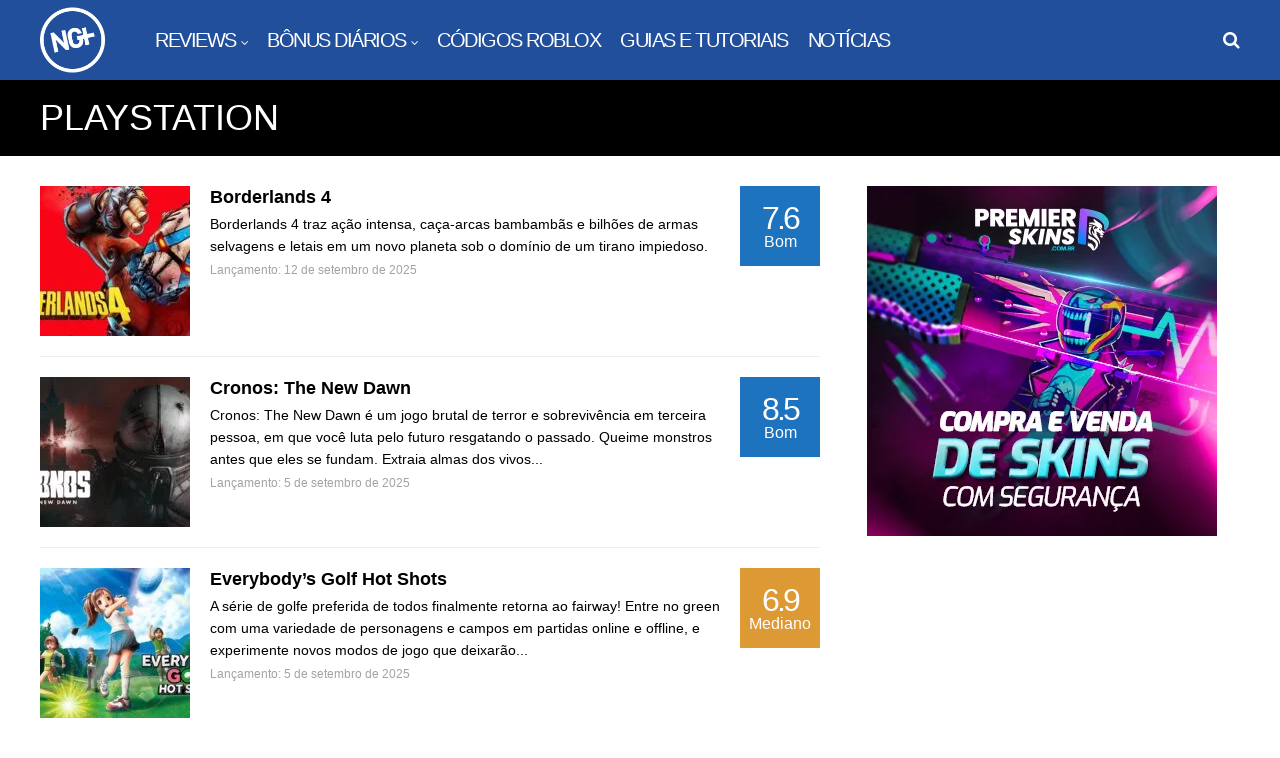

--- FILE ---
content_type: text/html; charset=UTF-8
request_url: https://ngplus.com.br/category/playstation/page/2/
body_size: 78066
content:
<!DOCTYPE html><html lang="pt-BR"><head><script data-no-optimize="1">var litespeed_docref=sessionStorage.getItem("litespeed_docref");litespeed_docref&&(Object.defineProperty(document,"referrer",{get:function(){return litespeed_docref}}),sessionStorage.removeItem("litespeed_docref"));</script> <meta charset="UTF-8"><meta name="viewport" content="width=device-width, initial-scale=1"><meta name='robots' content='index, follow, max-image-preview:large, max-snippet:-1, max-video-preview:-1' />
 <script id="google_gtagjs-js-consent-mode-data-layer" type="litespeed/javascript">window.dataLayer=window.dataLayer||[];function gtag(){dataLayer.push(arguments)}
gtag('consent','default',{"ad_personalization":"denied","ad_storage":"denied","ad_user_data":"denied","analytics_storage":"denied","functionality_storage":"denied","security_storage":"denied","personalization_storage":"denied","region":["AT","BE","BG","CH","CY","CZ","DE","DK","EE","ES","FI","FR","GB","GR","HR","HU","IE","IS","IT","LI","LT","LU","LV","MT","NL","NO","PL","PT","RO","SE","SI","SK"],"wait_for_update":500});window._googlesitekitConsentCategoryMap={"statistics":["analytics_storage"],"marketing":["ad_storage","ad_user_data","ad_personalization"],"functional":["functionality_storage","security_storage"],"preferences":["personalization_storage"]};window._googlesitekitConsents={"ad_personalization":"denied","ad_storage":"denied","ad_user_data":"denied","analytics_storage":"denied","functionality_storage":"denied","security_storage":"denied","personalization_storage":"denied","region":["AT","BE","BG","CH","CY","CZ","DE","DK","EE","ES","FI","FR","GB","GR","HR","HU","IE","IS","IT","LI","LT","LU","LV","MT","NL","NO","PL","PT","RO","SE","SI","SK"],"wait_for_update":500}</script> <title>PlayStation - Página 2 de 70 - NG+</title><link rel="canonical" href="https://ngplus.com.br/category/playstation/page/2/" /><link rel="prev" href="https://ngplus.com.br/category/playstation/" /><link rel="next" href="https://ngplus.com.br/category/playstation/page/3/" /><meta property="og:locale" content="pt_BR" /><meta property="og:type" content="article" /><meta property="og:title" content="PlayStation - Página 2 de 70 - NG+" /><meta property="og:url" content="https://ngplus.com.br/category/playstation/" /><meta property="og:site_name" content="NG+" /><meta name="twitter:card" content="summary_large_image" /><meta name="twitter:site" content="@NGPlusBR" /> <script type="application/ld+json" class="yoast-schema-graph">{"@context":"https://schema.org","@graph":[{"@type":"CollectionPage","@id":"https://ngplus.com.br/category/playstation/","url":"https://ngplus.com.br/category/playstation/page/2/","name":"PlayStation - Página 2 de 70 - NG+","isPartOf":{"@id":"https://ngplus.com.br/#website"},"primaryImageOfPage":{"@id":"https://ngplus.com.br/category/playstation/page/2/#primaryimage"},"image":{"@id":"https://ngplus.com.br/category/playstation/page/2/#primaryimage"},"thumbnailUrl":"https://ngplus.com.br/wp-content/uploads/2025/09/Borderlands-4-capa.jpg","breadcrumb":{"@id":"https://ngplus.com.br/category/playstation/page/2/#breadcrumb"},"inLanguage":"pt-BR"},{"@type":"ImageObject","inLanguage":"pt-BR","@id":"https://ngplus.com.br/category/playstation/page/2/#primaryimage","url":"https://ngplus.com.br/wp-content/uploads/2025/09/Borderlands-4-capa.jpg","contentUrl":"https://ngplus.com.br/wp-content/uploads/2025/09/Borderlands-4-capa.jpg","width":1800,"height":1013},{"@type":"BreadcrumbList","@id":"https://ngplus.com.br/category/playstation/page/2/#breadcrumb","itemListElement":[{"@type":"ListItem","position":1,"name":"Início","item":"https://ngplus.com.br/"},{"@type":"ListItem","position":2,"name":"PlayStation"}]},{"@type":"WebSite","@id":"https://ngplus.com.br/#website","url":"https://ngplus.com.br/","name":"NG+","description":"Tudo para Gamers","potentialAction":[{"@type":"SearchAction","target":{"@type":"EntryPoint","urlTemplate":"https://ngplus.com.br/?s={search_term_string}"},"query-input":{"@type":"PropertyValueSpecification","valueRequired":true,"valueName":"search_term_string"}}],"inLanguage":"pt-BR"}]}</script> <link rel='dns-prefetch' href='//www.googletagmanager.com' /><link rel="alternate" type="application/rss+xml" title="Feed para NG+ &raquo;" href="https://ngplus.com.br/feed/" /><link rel="alternate" type="application/rss+xml" title="Feed de comentários para NG+ &raquo;" href="https://ngplus.com.br/comments/feed/" /> <script id="wpp-js" type="litespeed/javascript" data-src="https://ngplus.com.br/wp-content/plugins/wordpress-popular-posts/assets/js/wpp.min.js?ver=7.3.6" data-sampling="0" data-sampling-rate="100" data-api-url="https://ngplus.com.br/wp-json/wordpress-popular-posts" data-post-id="0" data-token="433d1f605e" data-lang="0" data-debug="0"></script> <link rel="alternate" type="application/rss+xml" title="Feed de categoria para NG+ &raquo; PlayStation" href="https://ngplus.com.br/category/playstation/feed/" /><style id='wp-img-auto-sizes-contain-inline-css' type='text/css'>img:is([sizes=auto i],[sizes^="auto," i]){contain-intrinsic-size:3000px 1500px}
/*# sourceURL=wp-img-auto-sizes-contain-inline-css */</style><style id="litespeed-ccss">img:is([sizes=auto i],[sizes^="auto,"i]){contain-intrinsic-size:3000px 1500px}:root{--wp-block-synced-color:#7a00df;--wp-block-synced-color--rgb:122,0,223;--wp-bound-block-color:var(--wp-block-synced-color);--wp-editor-canvas-background:#ddd;--wp-admin-theme-color:#007cba;--wp-admin-theme-color--rgb:0,124,186;--wp-admin-theme-color-darker-10:#006ba1;--wp-admin-theme-color-darker-10--rgb:0,107,160.5;--wp-admin-theme-color-darker-20:#005a87;--wp-admin-theme-color-darker-20--rgb:0,90,135;--wp-admin-border-width-focus:2px}:root{--wp--preset--font-size--normal:16px;--wp--preset--font-size--huge:42px}.aligncenter{clear:both}.screen-reader-text{border:0;clip-path:inset(50%);height:1px;margin:-1px;overflow:hidden;padding:0;position:absolute;width:1px;word-wrap:normal!important}html :where(img[class*=wp-image-]){height:auto;max-width:100%}:where(figure){margin:0 0 1em}:root{--wp--preset--aspect-ratio--square:1;--wp--preset--aspect-ratio--4-3:4/3;--wp--preset--aspect-ratio--3-4:3/4;--wp--preset--aspect-ratio--3-2:3/2;--wp--preset--aspect-ratio--2-3:2/3;--wp--preset--aspect-ratio--16-9:16/9;--wp--preset--aspect-ratio--9-16:9/16;--wp--preset--color--black:#000000;--wp--preset--color--cyan-bluish-gray:#abb8c3;--wp--preset--color--white:#ffffff;--wp--preset--color--pale-pink:#f78da7;--wp--preset--color--vivid-red:#cf2e2e;--wp--preset--color--luminous-vivid-orange:#ff6900;--wp--preset--color--luminous-vivid-amber:#fcb900;--wp--preset--color--light-green-cyan:#7bdcb5;--wp--preset--color--vivid-green-cyan:#00d084;--wp--preset--color--pale-cyan-blue:#8ed1fc;--wp--preset--color--vivid-cyan-blue:#0693e3;--wp--preset--color--vivid-purple:#9b51e0;--wp--preset--gradient--vivid-cyan-blue-to-vivid-purple:linear-gradient(135deg,rgb(6,147,227) 0%,rgb(155,81,224) 100%);--wp--preset--gradient--light-green-cyan-to-vivid-green-cyan:linear-gradient(135deg,rgb(122,220,180) 0%,rgb(0,208,130) 100%);--wp--preset--gradient--luminous-vivid-amber-to-luminous-vivid-orange:linear-gradient(135deg,rgb(252,185,0) 0%,rgb(255,105,0) 100%);--wp--preset--gradient--luminous-vivid-orange-to-vivid-red:linear-gradient(135deg,rgb(255,105,0) 0%,rgb(207,46,46) 100%);--wp--preset--gradient--very-light-gray-to-cyan-bluish-gray:linear-gradient(135deg,rgb(238,238,238) 0%,rgb(169,184,195) 100%);--wp--preset--gradient--cool-to-warm-spectrum:linear-gradient(135deg,rgb(74,234,220) 0%,rgb(151,120,209) 20%,rgb(207,42,186) 40%,rgb(238,44,130) 60%,rgb(251,105,98) 80%,rgb(254,248,76) 100%);--wp--preset--gradient--blush-light-purple:linear-gradient(135deg,rgb(255,206,236) 0%,rgb(152,150,240) 100%);--wp--preset--gradient--blush-bordeaux:linear-gradient(135deg,rgb(254,205,165) 0%,rgb(254,45,45) 50%,rgb(107,0,62) 100%);--wp--preset--gradient--luminous-dusk:linear-gradient(135deg,rgb(255,203,112) 0%,rgb(199,81,192) 50%,rgb(65,88,208) 100%);--wp--preset--gradient--pale-ocean:linear-gradient(135deg,rgb(255,245,203) 0%,rgb(182,227,212) 50%,rgb(51,167,181) 100%);--wp--preset--gradient--electric-grass:linear-gradient(135deg,rgb(202,248,128) 0%,rgb(113,206,126) 100%);--wp--preset--gradient--midnight:linear-gradient(135deg,rgb(2,3,129) 0%,rgb(40,116,252) 100%);--wp--preset--font-size--small:13px;--wp--preset--font-size--medium:20px;--wp--preset--font-size--large:36px;--wp--preset--font-size--x-large:42px;--wp--preset--spacing--20:0.44rem;--wp--preset--spacing--30:0.67rem;--wp--preset--spacing--40:1rem;--wp--preset--spacing--50:1.5rem;--wp--preset--spacing--60:2.25rem;--wp--preset--spacing--70:3.38rem;--wp--preset--spacing--80:5.06rem;--wp--preset--shadow--natural:6px 6px 9px rgba(0, 0, 0, 0.2);--wp--preset--shadow--deep:12px 12px 50px rgba(0, 0, 0, 0.4);--wp--preset--shadow--sharp:6px 6px 0px rgba(0, 0, 0, 0.2);--wp--preset--shadow--outlined:6px 6px 0px -3px rgb(255, 255, 255), 6px 6px rgb(0, 0, 0);--wp--preset--shadow--crisp:6px 6px 0px rgb(0, 0, 0)}body{--extendify--spacing--large:var(--wp--custom--spacing--large,clamp(2em, 8vw, 8em))!important;--wp--preset--font-size--ext-small:1rem!important;--wp--preset--font-size--ext-medium:1.125rem!important;--wp--preset--font-size--ext-large:clamp(1.65rem, 3.5vw, 2.15rem)!important;--wp--preset--font-size--ext-x-large:clamp(3rem, 6vw, 4.75rem)!important;--wp--preset--font-size--ext-xx-large:clamp(3.25rem, 7.5vw, 5.75rem)!important;--wp--preset--color--black:#000!important;--wp--preset--color--white:#fff!important}html,body,div,span,h1,h2,p,a,img,ul,li,form,label,section,aside,details,figure,header,nav,section,summary{margin:0;padding:0;border:0;vertical-align:baseline}section,aside,details,figure,header,nav,section{display:block}body{line-height:1}ul{list-style:none}input[type="text"],button{-webkit-appearance:none}input::-moz-focus-inner{margin-top:0;margin-bottom:-1px;padding:0;border:0}*{-webkit-box-sizing:border-box;-moz-box-sizing:border-box;box-sizing:border-box;outline:none;-webkit-text-size-adjust:none}body{margin:0;padding:0;font-family:"Open Sans",sans-serif;font-size:16px;line-height:32px;color:#000;background:#fff;text-rendering:optimizeLegibility}a{text-decoration:none;color:#fe4a49}h1,h2{clear:both;margin:15px 0;padding:0;word-wrap:break-word;font-family:"Unica One",sans-serif;color:#000;text-transform:uppercase;font-weight:400}h1{font-size:48px;line-height:52px;letter-spacing:-1.5px}h2{font-size:36px;line-height:40px;letter-spacing:-1.5px}p,p:first-child{margin-bottom:12px}p:last-child{margin-bottom:0}ul{margin:0 0 24px 20px;padding:0;list-style-type:square}input{margin:0;padding:8px;max-width:100%;font-size:18px;font-weight:300;border-radius:0;background:#fff;color:#000;border:1px solid #ccc;font-family:"Open Sans",sans-serif}input[type="text"]{height:42px}button{position:relative;display:inline-block;margin:0 0 3px 0;padding:15px 18px;border:0;border-radius:3px;font-size:18px;line-height:1;font-family:"Unica One",sans-serif;letter-spacing:-1.5px;text-align:center;background:#38b6bb;color:#fff;font-weight:700;text-transform:uppercase;box-shadow:2px 2px 2px rgb(0 0 0/.2);-webkit-font-smoothing:antialiased}input[type="checkbox"]{margin-right:5px;background:#fff0}input[type="checkbox"]{-webkit-appearance:checkbox}::-webkit-input-placeholder{opacity:.7}::-moz-placeholder{opacity:.7}:-ms-input-placeholder{opacity:.7}.gp-clear{display:block;clear:both;margin:0;padding:0;width:100%;height:0;content:"";font-size:0;line-height:0}.aligncenter{position:relative;display:block;clear:both;margin:10px auto;text-align:center}img{max-width:100%;height:auto}.screen-reader-text{border:0;clip:rect(1px,1px,1px,1px);clip-path:inset(50%);height:1px;margin:-1px;overflow:hidden;padding:0;position:absolute!important;width:1px;word-wrap:normal!important}.gp-site-rating{display:flex;flex-direction:column;justify-content:center;width:100%;height:100%}.gp-rating-score{font-family:"Unica One",sans-serif;text-transform:uppercase;color:#fff;text-align:center}.gp-rating-text{margin:0;text-transform:uppercase;color:#fff!important;text-align:center}.gp-container{width:1260px}#gp-site-wrapper{position:relative;overflow:hidden}#gp-page-wrapper{position:relative;margin:0 auto;width:100%}.gp-container{position:relative;margin:0 auto;z-index:1;padding:0 30px}#gp-content-wrapper{position:relative;margin:0 auto;padding-top:30px;padding-bottom:30px;background:#fff}#gp-inner-container{display:flex;flex-direction:row}#gp-left-column{float:left;width:auto;display:flex;flex-direction:row-reverse}.gp-right-sidebar #gp-left-column{width:65%}#gp-content{z-index:1;position:relative;float:right;margin:0 auto;width:100%;background:#fff}.gp-sidebar{position:relative}.gp-right-sidebar .gp-sidebar{width:33%}#gp-sidebar-right{float:right;margin-left:2%}.gp-nav{z-index:3}.gp-nav .menu{position:relative;float:left;margin:0;padding:0;text-align:left;line-height:1}.gp-nav .menu li{position:relative;display:inline-block;margin:0;padding:0;list-style-type:none}.gp-nav .menu>li{float:left;line-height:1}.gp-nav .menu li a{color:#fff}.gp-nav .menu>li>a{display:inline-block;position:relative;font-family:inherit}.gp-nav li.menu-item-has-children>a:after{content:"";font-family:"FontAwesome";margin-left:5px;font-size:12px;-webkit-font-smoothing:antialiased;-moz-osx-font-smoothing:grayscale}.gp-nav li li.menu-item-has-children>a:after{content:"";position:absolute;right:20px}.gp-nav .sub-menu{position:absolute;top:36px;left:auto;display:none;overflow:visible!important;width:220px;margin:0;padding:20px 0;line-height:1;z-index:1;text-align:left;list-style:none;background:#00a3e7}.gp-nav .sub-menu li{float:none;list-style:none;width:100%;margin:0;padding:10px 20px;text-transform:none;letter-spacing:0;font-size:16px;font-family:"Open Sans",sans-serif}.gp-nav .sub-menu li>a{display:block;margin:0;line-height:1}.gp-nav .sub-menu li:first-child>a{border:0}.gp-nav .sub-menu li .sub-menu{top:-10px;left:100%;margin-top:0}#gp-headers-container{position:relative;clear:both;z-index:9000}#gp-fixed-header-padding{display:none;position:relative}#gp-main-header{position:relative;clear:both;z-index:8999;height:80px;padding:0 30px;background:#fe4a49}.gp-header-boxed #gp-main-header{padding:0!important}#gp-main-header .gp-container{height:100%}#gp-header-left{float:left;position:relative;top:50%;-webkit-transform:translateY(-50%);-ms-transform:translateY(-50%);transform:translateY(-50%)}#gp-header-right{float:right;position:relative;top:50%;-webkit-transform:translateY(-50%);-ms-transform:translateY(-50%);transform:translateY(-50%)}#gp-logo{position:relative;float:left;width:auto;margin:0;font-size:12px;line-height:0;image-rendering:-moz-crisp-edges;image-rendering:-o-crisp-edges;image-rendering:-webkit-optimize-contrast;image-rendering:crisp-edges;-ms-interpolation-mode:nearest-neighbor}.gp-scrolling-logo,.gp-mobile-logo{display:none}#gp-logo a{color:#000}#gp-desktop-nav{float:left;position:relative;top:50%;-webkit-transform:translateY(-50%);-ms-transform:translateY(-50%);transform:translateY(-50%);margin-left:30px}#gp-desktop-nav>ul>li{margin-left:20px;color:#fff;font-size:20px;letter-spacing:-1.5px;text-transform:uppercase;font-family:"Unica One",sans-serif}#gp-search-button{display:none;float:left;position:relative;z-index:2;margin-left:20px;font-size:18px;line-height:18px;color:#fff}#gp-search-button:before{font-family:"FontAwesome";content:"";-webkit-font-smoothing:antialiased;-moz-osx-font-smoothing:grayscale}.gp-search-button-all #gp-search-button{display:block}#gp-search-box-wrapper{display:none;z-index:-1}#gp-search-box{z-index:1;position:absolute;top:auto;left:0;width:100%;padding:15px;line-height:1;background:#00a3e7}#gp-search-box .gp-search-bar{border:0}#gp-mobile-nav-button{display:none;float:left;width:25px;height:20px;margin-left:20px;line-height:1;font-family:"FontAwesome";-webkit-font-smoothing:antialiased;-moz-osx-font-smoothing:grayscale}#gp-nav-button-icon{position:relative;top:50%;-webkit-transform:translateY(-50%);-ms-transform:translateY(-50%);transform:ranslateY(-50%)}.gp-open-nav #gp-nav-button-icon,.gp-open-nav #gp-nav-button-icon:before,.gp-open-nav #gp-nav-button-icon:after{width:25px;height:2px;margin-top:-2px;position:absolute;content:"";background-color:#fff}.gp-open-nav #gp-nav-button-icon:before{margin-top:8px}.gp-open-nav #gp-nav-button-icon:after{margin-top:-8px}#gp-mobile-nav{display:none;position:relative;z-index:99999;width:100%;height:auto;padding:0;background:#00a3e7;-webkit-overflow-scrolling:touch}#gp-mobile-nav .menu{overflow:hidden;margin:0;padding:20px}#gp-mobile-nav li{position:relative;float:left;margin:0;width:100%;list-style-type:none;color:#fff;border-top:1px solid rgb(255 255 255/.2);font-size:20px;line-height:1;font-weight:bold!important;letter-spacing:-1.5px;text-transform:uppercase;font-family:"Unica One",sans-serif}#gp-mobile-nav li:first-child{border-top:0}#gp-mobile-nav .menu li a{display:block;padding:10px 0;color:#fff;text-transform:uppercase;-webkit-font-smoothing:antialiased;-moz-osx-font-smoothing:grayscale}#gp-mobile-nav li.menu-item-has-children>a{padding-right:70px}#gp-mobile-nav li .sub-menu{display:none;margin:0;background:none!important}#gp-mobile-nav li .sub-menu a{padding-left:10px}#gp-mobile-nav li .sub-menu .sub-menu a{padding-left:20px}.widget{width:100%;overflow:hidden;clear:both}.widget{margin-bottom:30px}.widget:last-child{margin-bottom:0}.searchform{overflow:hidden;position:relative}.gp-search-bar{position:relative;float:left;width:100%;padding:0 10px}#gp-page-title{position:relative;overflow:hidden;clear:both;padding:20px 0;background:#000}#gp-page-title:not(.gp-container){width:100%}#gp-page-title h1{margin:0;color:#fff;font-size:36px;line-height:1}.gp-post-thumbnail{max-width:100%;position:relative;line-height:0;z-index:1}.gp-post-thumbnail a{display:block;position:relative}.gp-blog-wrapper{position:relative;width:100%;clear:both}.gp-section-loop{position:relative;overflow:hidden;width:100%;clear:both}.gp-section-loop-inner{position:relative;overflow:hidden;width:100%;clear:both}.gp-section-loop-inner:before{content:" ";display:block;visibility:hidden;background:none;height:100%;width:100%;position:absolute;top:0;left:0;bottom:0;right:0;opacity:0}.gp-section-loop-inner section{float:left;position:relative;width:100%;overflow:hidden;margin-bottom:20px}.gp-blog-list .gp-section-loop-inner section{display:flex;padding-bottom:20px;border-bottom:1px solid #eee}.gp-loop-featured{position:relative;line-height:0}.gp-blog-list .gp-loop-featured{margin-right:20px}.gp-loop-content{overflow:hidden}.gp-blog-list .gp-loop-content{flex:1}.gp-loop-content>div:last-child{margin-bottom:0}.gp-loop-title{clear:none;margin:0 0 5px 0;font-size:18px;line-height:22px;font-family:"Open Sans",sans-serif;text-transform:none;font-weight:600;letter-spacing:0}.gp-loop-title a{color:#000}.gp-loop-text{margin:0 0 5px 0;font-size:14px;line-height:22px;color:#000}.gp-loop-meta{position:relative;margin-bottom:5px;font-size:12px;line-height:17px;font-family:"Open Sans",sans-serif;text-transform:none;letter-spacing:0;font-weight:400;color:#999}.gp-loop-meta .gp-post-meta{margin:0;opacity:.9}.gp-loop-meta .gp-post-meta:after{content:"·";margin:0 7px}.gp-loop-meta .gp-post-meta:last-child:after{content:"";margin:0}.gp-loop-ratings{margin-left:20px}.gp-loop-ratings .gp-site-rating{width:80px;height:80px}.gp-loop-ratings .gp-rating-score{font-size:32px;line-height:1;letter-spacing:-3px}.gp-loop-ratings .gp-rating-text{font-size:16px;line-height:1}@media only screen and (max-width:1260px){.gp-container{width:1120px}}@media only screen and (max-width:1120px){.gp-container{width:1082px}}@media only screen and (max-width:1082px){.gp-container{width:1024px}}@media only screen and (max-width:1023px){.gp-container{width:100%;padding:0 15px}.gp-right-sidebar .gp-sidebar{width:39.996%}#gp-main-header{text-align:left}.gp-desktop-logo,.gp-scrolling-logo{display:none}.gp-mobile-logo{display:inline-block}#gp-header-right{margin-top:2px}.gp-nav li:not(.gp-profile-link).menu-item-has-children>a:after{display:none}#gp-desktop-nav{display:none}#gp-mobile-nav-button{display:block}#gp-page-title{padding:10px 0}#gp-page-title h1{font-size:26px}}@media only screen and (max-width:767px){#gp-inner-container,#gp-left-column{display:block}#gp-left-column{width:100%!important}.gp-sidebar{width:100%!important;padding:40px 0 0 0;border-top:1px solid #eee}#gp-main-header{padding-left:20px}.gp-blog-list .gp-loop-text{display:none}.gp-blog-list .gp-loop-featured{max-width:20%}.gp-loop-title{font-size:16px;line-height:20px}}@media only screen and (max-width:639px){.gp-blog-list .gp-loop-text{display:none}}@media only screen and (max-width:567px){#gp-main-header{padding-left:15px}.gp-loop-ratings .gp-site-rating{width:60px;height:60px}}#gp-main-header{height:80px}@media only screen and (max-width:1023px){#gp-main-header{height:60px}}h1,h2{margin:40px 0 20px 0}.fa-times:before{content:""}.cmplz-hidden{display:none!important}.gp-rating-color-4{background-color:#1e73be}.gp-rating-color-5{background-color:#81d742}body{background-color:#fff}#gp-content-wrapper,#gp-content{background-color:#fff}body{font-family:Roboto,Arial,Helvetica,sans-serif;text-transform:none;line-height:30px;letter-spacing:0;font-weight:400;font-style:normal;color:#000;font-size:18px}a{color:#214f9b}h1{font-family:Roboto,Arial,Helvetica,sans-serif;text-transform:none;line-height:52px;letter-spacing:0;font-weight:700;font-style:normal;color:#000;font-size:48px}h2{font-family:Roboto,Arial,Helvetica,sans-serif;text-transform:none;line-height:40px;letter-spacing:0;font-weight:700;font-style:normal;color:#000;font-size:32px}.gp-rating-text,.gp-rating-score{font-family:Roboto,Arial,Helvetica,sans-serif;text-transform:none}.gp-blog-list .gp-section-loop-inner section,.gp-sidebar{border-color:#eee}#gp-main-header{background-color:#214f9b}#gp-desktop-nav>ul>li,#gp-mobile-nav li{font-family:"Roboto Condensed",Arial,Helvetica,sans-serif;text-transform:uppercase;font-weight:400;font-size:20px}.gp-nav .menu li a{color:#fff}.gp-nav .sub-menu,#gp-mobile-nav{background-color:#00a3e7}.gp-nav .sub-menu:before{color:#00a3e7}.gp-nav .sub-menu li a,#gp-mobile-nav .menu li a,#gp-mobile-nav li a{color:#fff}#gp-search-button{color:#fff}.gp-open-nav #gp-nav-button-icon,.gp-open-nav #gp-nav-button-icon:before,.gp-open-nav #gp-nav-button-icon:after{background:#fff}#gp-search-box{background:#00a3e7}#gp-search-box:before{color:#00a3e7}#gp-page-title{background-color:#000}#gp-page-title h1{font-family:"Roboto Condensed",Arial,Helvetica,sans-serif;text-transform:uppercase;line-height:36px;letter-spacing:0;font-weight:400;font-style:normal;color:#fff;font-size:36px}.gp-loop-title{font-family:"Open Sans",Arial,Helvetica,sans-serif;text-transform:none;letter-spacing:0;font-weight:600;font-style:normal}.gp-loop-title a{color:#000}.gp-loop-text{color:#000}.gp-loop-meta{color:#999}input{background-color:#fff}input{border-top:1px solid #ccc;border-bottom:1px solid #ccc;border-left:1px solid #ccc;border-right:1px solid #ccc}input{color:#000}button{background-color:#2e71dd}button{font-family:"Roboto Condensed",Arial,Helvetica,sans-serif;color:#fff}html,body{overflow:inherit}#gp-site-wrapper{overflow:initial!important}</style><link rel="preload" data-asynced="1" data-optimized="2" as="style" onload="this.onload=null;this.rel='stylesheet'" href="https://ngplus.com.br/wp-content/litespeed/ucss/cb97299c0959b703db4672718928aeed.css?ver=8d11c" /><script type="litespeed/javascript">!function(a){"use strict";var b=function(b,c,d){function e(a){return h.body?a():void setTimeout(function(){e(a)})}function f(){i.addEventListener&&i.removeEventListener("load",f),i.media=d||"all"}var g,h=a.document,i=h.createElement("link");if(c)g=c;else{var j=(h.body||h.getElementsByTagName("head")[0]).childNodes;g=j[j.length-1]}var k=h.styleSheets;i.rel="stylesheet",i.href=b,i.media="only x",e(function(){g.parentNode.insertBefore(i,c?g:g.nextSibling)});var l=function(a){for(var b=i.href,c=k.length;c--;)if(k[c].href===b)return a();setTimeout(function(){l(a)})};return i.addEventListener&&i.addEventListener("load",f),i.onloadcssdefined=l,l(f),i};"undefined"!=typeof exports?exports.loadCSS=b:a.loadCSS=b}("undefined"!=typeof global?global:this);!function(a){if(a.loadCSS){var b=loadCSS.relpreload={};if(b.support=function(){try{return a.document.createElement("link").relList.supports("preload")}catch(b){return!1}},b.poly=function(){for(var b=a.document.getElementsByTagName("link"),c=0;c<b.length;c++){var d=b[c];"preload"===d.rel&&"style"===d.getAttribute("as")&&(a.loadCSS(d.href,d,d.getAttribute("media")),d.rel=null)}},!b.support()){b.poly();var c=a.setInterval(b.poly,300);a.addEventListener&&a.addEventListener("load",function(){b.poly(),a.clearInterval(c)}),a.attachEvent&&a.attachEvent("onload",function(){a.clearInterval(c)})}}}(this);</script> <style id='wp-block-image-inline-css' type='text/css'>.wp-block-image>a,.wp-block-image>figure>a{display:inline-block}.wp-block-image img{box-sizing:border-box;height:auto;max-width:100%;vertical-align:bottom}@media not (prefers-reduced-motion){.wp-block-image img.hide{visibility:hidden}.wp-block-image img.show{animation:show-content-image .4s}}.wp-block-image[style*=border-radius] img,.wp-block-image[style*=border-radius]>a{border-radius:inherit}.wp-block-image.has-custom-border img{box-sizing:border-box}.wp-block-image.aligncenter{text-align:center}.wp-block-image.alignfull>a,.wp-block-image.alignwide>a{width:100%}.wp-block-image.alignfull img,.wp-block-image.alignwide img{height:auto;width:100%}.wp-block-image .aligncenter,.wp-block-image .alignleft,.wp-block-image .alignright,.wp-block-image.aligncenter,.wp-block-image.alignleft,.wp-block-image.alignright{display:table}.wp-block-image .aligncenter>figcaption,.wp-block-image .alignleft>figcaption,.wp-block-image .alignright>figcaption,.wp-block-image.aligncenter>figcaption,.wp-block-image.alignleft>figcaption,.wp-block-image.alignright>figcaption{caption-side:bottom;display:table-caption}.wp-block-image .alignleft{float:left;margin:.5em 1em .5em 0}.wp-block-image .alignright{float:right;margin:.5em 0 .5em 1em}.wp-block-image .aligncenter{margin-left:auto;margin-right:auto}.wp-block-image :where(figcaption){margin-bottom:1em;margin-top:.5em}.wp-block-image.is-style-circle-mask img{border-radius:9999px}@supports ((-webkit-mask-image:none) or (mask-image:none)) or (-webkit-mask-image:none){.wp-block-image.is-style-circle-mask img{border-radius:0;-webkit-mask-image:url('data:image/svg+xml;utf8,<svg viewBox="0 0 100 100" xmlns="http://www.w3.org/2000/svg"><circle cx="50" cy="50" r="50"/></svg>');mask-image:url('data:image/svg+xml;utf8,<svg viewBox="0 0 100 100" xmlns="http://www.w3.org/2000/svg"><circle cx="50" cy="50" r="50"/></svg>');mask-mode:alpha;-webkit-mask-position:center;mask-position:center;-webkit-mask-repeat:no-repeat;mask-repeat:no-repeat;-webkit-mask-size:contain;mask-size:contain}}:root :where(.wp-block-image.is-style-rounded img,.wp-block-image .is-style-rounded img){border-radius:9999px}.wp-block-image figure{margin:0}.wp-lightbox-container{display:flex;flex-direction:column;position:relative}.wp-lightbox-container img{cursor:zoom-in}.wp-lightbox-container img:hover+button{opacity:1}.wp-lightbox-container button{align-items:center;backdrop-filter:blur(16px) saturate(180%);background-color:#5a5a5a40;border:none;border-radius:4px;cursor:zoom-in;display:flex;height:20px;justify-content:center;opacity:0;padding:0;position:absolute;right:16px;text-align:center;top:16px;width:20px;z-index:100}@media not (prefers-reduced-motion){.wp-lightbox-container button{transition:opacity .2s ease}}.wp-lightbox-container button:focus-visible{outline:3px auto #5a5a5a40;outline:3px auto -webkit-focus-ring-color;outline-offset:3px}.wp-lightbox-container button:hover{cursor:pointer;opacity:1}.wp-lightbox-container button:focus{opacity:1}.wp-lightbox-container button:focus,.wp-lightbox-container button:hover,.wp-lightbox-container button:not(:hover):not(:active):not(.has-background){background-color:#5a5a5a40;border:none}.wp-lightbox-overlay{box-sizing:border-box;cursor:zoom-out;height:100vh;left:0;overflow:hidden;position:fixed;top:0;visibility:hidden;width:100%;z-index:100000}.wp-lightbox-overlay .close-button{align-items:center;cursor:pointer;display:flex;justify-content:center;min-height:40px;min-width:40px;padding:0;position:absolute;right:calc(env(safe-area-inset-right) + 16px);top:calc(env(safe-area-inset-top) + 16px);z-index:5000000}.wp-lightbox-overlay .close-button:focus,.wp-lightbox-overlay .close-button:hover,.wp-lightbox-overlay .close-button:not(:hover):not(:active):not(.has-background){background:none;border:none}.wp-lightbox-overlay .lightbox-image-container{height:var(--wp--lightbox-container-height);left:50%;overflow:hidden;position:absolute;top:50%;transform:translate(-50%,-50%);transform-origin:top left;width:var(--wp--lightbox-container-width);z-index:9999999999}.wp-lightbox-overlay .wp-block-image{align-items:center;box-sizing:border-box;display:flex;height:100%;justify-content:center;margin:0;position:relative;transform-origin:0 0;width:100%;z-index:3000000}.wp-lightbox-overlay .wp-block-image img{height:var(--wp--lightbox-image-height);min-height:var(--wp--lightbox-image-height);min-width:var(--wp--lightbox-image-width);width:var(--wp--lightbox-image-width)}.wp-lightbox-overlay .wp-block-image figcaption{display:none}.wp-lightbox-overlay button{background:none;border:none}.wp-lightbox-overlay .scrim{background-color:#fff;height:100%;opacity:.9;position:absolute;width:100%;z-index:2000000}.wp-lightbox-overlay.active{visibility:visible}@media not (prefers-reduced-motion){.wp-lightbox-overlay.active{animation:turn-on-visibility .25s both}.wp-lightbox-overlay.active img{animation:turn-on-visibility .35s both}.wp-lightbox-overlay.show-closing-animation:not(.active){animation:turn-off-visibility .35s both}.wp-lightbox-overlay.show-closing-animation:not(.active) img{animation:turn-off-visibility .25s both}.wp-lightbox-overlay.zoom.active{animation:none;opacity:1;visibility:visible}.wp-lightbox-overlay.zoom.active .lightbox-image-container{animation:lightbox-zoom-in .4s}.wp-lightbox-overlay.zoom.active .lightbox-image-container img{animation:none}.wp-lightbox-overlay.zoom.active .scrim{animation:turn-on-visibility .4s forwards}.wp-lightbox-overlay.zoom.show-closing-animation:not(.active){animation:none}.wp-lightbox-overlay.zoom.show-closing-animation:not(.active) .lightbox-image-container{animation:lightbox-zoom-out .4s}.wp-lightbox-overlay.zoom.show-closing-animation:not(.active) .lightbox-image-container img{animation:none}.wp-lightbox-overlay.zoom.show-closing-animation:not(.active) .scrim{animation:turn-off-visibility .4s forwards}}@keyframes show-content-image{0%{visibility:hidden}99%{visibility:hidden}to{visibility:visible}}@keyframes turn-on-visibility{0%{opacity:0}to{opacity:1}}@keyframes turn-off-visibility{0%{opacity:1;visibility:visible}99%{opacity:0;visibility:visible}to{opacity:0;visibility:hidden}}@keyframes lightbox-zoom-in{0%{transform:translate(calc((-100vw + var(--wp--lightbox-scrollbar-width))/2 + var(--wp--lightbox-initial-left-position)),calc(-50vh + var(--wp--lightbox-initial-top-position))) scale(var(--wp--lightbox-scale))}to{transform:translate(-50%,-50%) scale(1)}}@keyframes lightbox-zoom-out{0%{transform:translate(-50%,-50%) scale(1);visibility:visible}99%{visibility:visible}to{transform:translate(calc((-100vw + var(--wp--lightbox-scrollbar-width))/2 + var(--wp--lightbox-initial-left-position)),calc(-50vh + var(--wp--lightbox-initial-top-position))) scale(var(--wp--lightbox-scale));visibility:hidden}}
/*# sourceURL=https://ngplus.com.br/wp-includes/blocks/image/style.min.css */</style><style id='global-styles-inline-css' type='text/css'>:root{--wp--preset--aspect-ratio--square: 1;--wp--preset--aspect-ratio--4-3: 4/3;--wp--preset--aspect-ratio--3-4: 3/4;--wp--preset--aspect-ratio--3-2: 3/2;--wp--preset--aspect-ratio--2-3: 2/3;--wp--preset--aspect-ratio--16-9: 16/9;--wp--preset--aspect-ratio--9-16: 9/16;--wp--preset--color--black: #000000;--wp--preset--color--cyan-bluish-gray: #abb8c3;--wp--preset--color--white: #ffffff;--wp--preset--color--pale-pink: #f78da7;--wp--preset--color--vivid-red: #cf2e2e;--wp--preset--color--luminous-vivid-orange: #ff6900;--wp--preset--color--luminous-vivid-amber: #fcb900;--wp--preset--color--light-green-cyan: #7bdcb5;--wp--preset--color--vivid-green-cyan: #00d084;--wp--preset--color--pale-cyan-blue: #8ed1fc;--wp--preset--color--vivid-cyan-blue: #0693e3;--wp--preset--color--vivid-purple: #9b51e0;--wp--preset--gradient--vivid-cyan-blue-to-vivid-purple: linear-gradient(135deg,rgb(6,147,227) 0%,rgb(155,81,224) 100%);--wp--preset--gradient--light-green-cyan-to-vivid-green-cyan: linear-gradient(135deg,rgb(122,220,180) 0%,rgb(0,208,130) 100%);--wp--preset--gradient--luminous-vivid-amber-to-luminous-vivid-orange: linear-gradient(135deg,rgb(252,185,0) 0%,rgb(255,105,0) 100%);--wp--preset--gradient--luminous-vivid-orange-to-vivid-red: linear-gradient(135deg,rgb(255,105,0) 0%,rgb(207,46,46) 100%);--wp--preset--gradient--very-light-gray-to-cyan-bluish-gray: linear-gradient(135deg,rgb(238,238,238) 0%,rgb(169,184,195) 100%);--wp--preset--gradient--cool-to-warm-spectrum: linear-gradient(135deg,rgb(74,234,220) 0%,rgb(151,120,209) 20%,rgb(207,42,186) 40%,rgb(238,44,130) 60%,rgb(251,105,98) 80%,rgb(254,248,76) 100%);--wp--preset--gradient--blush-light-purple: linear-gradient(135deg,rgb(255,206,236) 0%,rgb(152,150,240) 100%);--wp--preset--gradient--blush-bordeaux: linear-gradient(135deg,rgb(254,205,165) 0%,rgb(254,45,45) 50%,rgb(107,0,62) 100%);--wp--preset--gradient--luminous-dusk: linear-gradient(135deg,rgb(255,203,112) 0%,rgb(199,81,192) 50%,rgb(65,88,208) 100%);--wp--preset--gradient--pale-ocean: linear-gradient(135deg,rgb(255,245,203) 0%,rgb(182,227,212) 50%,rgb(51,167,181) 100%);--wp--preset--gradient--electric-grass: linear-gradient(135deg,rgb(202,248,128) 0%,rgb(113,206,126) 100%);--wp--preset--gradient--midnight: linear-gradient(135deg,rgb(2,3,129) 0%,rgb(40,116,252) 100%);--wp--preset--font-size--small: 13px;--wp--preset--font-size--medium: 20px;--wp--preset--font-size--large: 36px;--wp--preset--font-size--x-large: 42px;--wp--preset--spacing--20: 0.44rem;--wp--preset--spacing--30: 0.67rem;--wp--preset--spacing--40: 1rem;--wp--preset--spacing--50: 1.5rem;--wp--preset--spacing--60: 2.25rem;--wp--preset--spacing--70: 3.38rem;--wp--preset--spacing--80: 5.06rem;--wp--preset--shadow--natural: 6px 6px 9px rgba(0, 0, 0, 0.2);--wp--preset--shadow--deep: 12px 12px 50px rgba(0, 0, 0, 0.4);--wp--preset--shadow--sharp: 6px 6px 0px rgba(0, 0, 0, 0.2);--wp--preset--shadow--outlined: 6px 6px 0px -3px rgb(255, 255, 255), 6px 6px rgb(0, 0, 0);--wp--preset--shadow--crisp: 6px 6px 0px rgb(0, 0, 0);}:where(.is-layout-flex){gap: 0.5em;}:where(.is-layout-grid){gap: 0.5em;}body .is-layout-flex{display: flex;}.is-layout-flex{flex-wrap: wrap;align-items: center;}.is-layout-flex > :is(*, div){margin: 0;}body .is-layout-grid{display: grid;}.is-layout-grid > :is(*, div){margin: 0;}:where(.wp-block-columns.is-layout-flex){gap: 2em;}:where(.wp-block-columns.is-layout-grid){gap: 2em;}:where(.wp-block-post-template.is-layout-flex){gap: 1.25em;}:where(.wp-block-post-template.is-layout-grid){gap: 1.25em;}.has-black-color{color: var(--wp--preset--color--black) !important;}.has-cyan-bluish-gray-color{color: var(--wp--preset--color--cyan-bluish-gray) !important;}.has-white-color{color: var(--wp--preset--color--white) !important;}.has-pale-pink-color{color: var(--wp--preset--color--pale-pink) !important;}.has-vivid-red-color{color: var(--wp--preset--color--vivid-red) !important;}.has-luminous-vivid-orange-color{color: var(--wp--preset--color--luminous-vivid-orange) !important;}.has-luminous-vivid-amber-color{color: var(--wp--preset--color--luminous-vivid-amber) !important;}.has-light-green-cyan-color{color: var(--wp--preset--color--light-green-cyan) !important;}.has-vivid-green-cyan-color{color: var(--wp--preset--color--vivid-green-cyan) !important;}.has-pale-cyan-blue-color{color: var(--wp--preset--color--pale-cyan-blue) !important;}.has-vivid-cyan-blue-color{color: var(--wp--preset--color--vivid-cyan-blue) !important;}.has-vivid-purple-color{color: var(--wp--preset--color--vivid-purple) !important;}.has-black-background-color{background-color: var(--wp--preset--color--black) !important;}.has-cyan-bluish-gray-background-color{background-color: var(--wp--preset--color--cyan-bluish-gray) !important;}.has-white-background-color{background-color: var(--wp--preset--color--white) !important;}.has-pale-pink-background-color{background-color: var(--wp--preset--color--pale-pink) !important;}.has-vivid-red-background-color{background-color: var(--wp--preset--color--vivid-red) !important;}.has-luminous-vivid-orange-background-color{background-color: var(--wp--preset--color--luminous-vivid-orange) !important;}.has-luminous-vivid-amber-background-color{background-color: var(--wp--preset--color--luminous-vivid-amber) !important;}.has-light-green-cyan-background-color{background-color: var(--wp--preset--color--light-green-cyan) !important;}.has-vivid-green-cyan-background-color{background-color: var(--wp--preset--color--vivid-green-cyan) !important;}.has-pale-cyan-blue-background-color{background-color: var(--wp--preset--color--pale-cyan-blue) !important;}.has-vivid-cyan-blue-background-color{background-color: var(--wp--preset--color--vivid-cyan-blue) !important;}.has-vivid-purple-background-color{background-color: var(--wp--preset--color--vivid-purple) !important;}.has-black-border-color{border-color: var(--wp--preset--color--black) !important;}.has-cyan-bluish-gray-border-color{border-color: var(--wp--preset--color--cyan-bluish-gray) !important;}.has-white-border-color{border-color: var(--wp--preset--color--white) !important;}.has-pale-pink-border-color{border-color: var(--wp--preset--color--pale-pink) !important;}.has-vivid-red-border-color{border-color: var(--wp--preset--color--vivid-red) !important;}.has-luminous-vivid-orange-border-color{border-color: var(--wp--preset--color--luminous-vivid-orange) !important;}.has-luminous-vivid-amber-border-color{border-color: var(--wp--preset--color--luminous-vivid-amber) !important;}.has-light-green-cyan-border-color{border-color: var(--wp--preset--color--light-green-cyan) !important;}.has-vivid-green-cyan-border-color{border-color: var(--wp--preset--color--vivid-green-cyan) !important;}.has-pale-cyan-blue-border-color{border-color: var(--wp--preset--color--pale-cyan-blue) !important;}.has-vivid-cyan-blue-border-color{border-color: var(--wp--preset--color--vivid-cyan-blue) !important;}.has-vivid-purple-border-color{border-color: var(--wp--preset--color--vivid-purple) !important;}.has-vivid-cyan-blue-to-vivid-purple-gradient-background{background: var(--wp--preset--gradient--vivid-cyan-blue-to-vivid-purple) !important;}.has-light-green-cyan-to-vivid-green-cyan-gradient-background{background: var(--wp--preset--gradient--light-green-cyan-to-vivid-green-cyan) !important;}.has-luminous-vivid-amber-to-luminous-vivid-orange-gradient-background{background: var(--wp--preset--gradient--luminous-vivid-amber-to-luminous-vivid-orange) !important;}.has-luminous-vivid-orange-to-vivid-red-gradient-background{background: var(--wp--preset--gradient--luminous-vivid-orange-to-vivid-red) !important;}.has-very-light-gray-to-cyan-bluish-gray-gradient-background{background: var(--wp--preset--gradient--very-light-gray-to-cyan-bluish-gray) !important;}.has-cool-to-warm-spectrum-gradient-background{background: var(--wp--preset--gradient--cool-to-warm-spectrum) !important;}.has-blush-light-purple-gradient-background{background: var(--wp--preset--gradient--blush-light-purple) !important;}.has-blush-bordeaux-gradient-background{background: var(--wp--preset--gradient--blush-bordeaux) !important;}.has-luminous-dusk-gradient-background{background: var(--wp--preset--gradient--luminous-dusk) !important;}.has-pale-ocean-gradient-background{background: var(--wp--preset--gradient--pale-ocean) !important;}.has-electric-grass-gradient-background{background: var(--wp--preset--gradient--electric-grass) !important;}.has-midnight-gradient-background{background: var(--wp--preset--gradient--midnight) !important;}.has-small-font-size{font-size: var(--wp--preset--font-size--small) !important;}.has-medium-font-size{font-size: var(--wp--preset--font-size--medium) !important;}.has-large-font-size{font-size: var(--wp--preset--font-size--large) !important;}.has-x-large-font-size{font-size: var(--wp--preset--font-size--x-large) !important;}
/*# sourceURL=global-styles-inline-css */</style><style id='classic-theme-styles-inline-css' type='text/css'>/*! This file is auto-generated */
.wp-block-button__link{color:#fff;background-color:#32373c;border-radius:9999px;box-shadow:none;text-decoration:none;padding:calc(.667em + 2px) calc(1.333em + 2px);font-size:1.125em}.wp-block-file__button{background:#32373c;color:#fff;text-decoration:none}
/*# sourceURL=/wp-includes/css/classic-themes.min.css */</style><style id='ghostpool-style-inline-css' type='text/css'>#gp-desktop-nav .menu li.gp-megamenu > .sub-menu,#gp-desktop-nav .menu li.gp-tab-content-menu .sub-menu,#gp-desktop-nav .menu li.gp-content-menu .sub-menu {left: -95px;} #gp-main-header{height:80px;}.gp-active,.gp-theme #bbpress-forums .status-closed a{color: #000;}#gp-footer{background: -webkit-linear-gradient(left, #1c1c1c 0%, #1c1c1c 50%, #1c1c1c 51%, #1c1c1c 100%);background: linear-gradient(to right, #1c1c1c 0%, #1c1c1c 50%, #1c1c1c 51%, #1c1c1c 100%);}body:not(.gp-has-hub-header) #gp-page-header-video{padding-bottom: 130px;}#gp-cart-nav .widget_shopping_cart .cart_list li a.remove{color:#fff!important;}#gp-cart-nav .widget_shopping_cart .cart_list li a.remove:hover{color:#fed766!important;}@media only screen and (min-width: 1083px){
			.gp-header-overlay #gp-homepage-slider{margin-top: -80px;}
		}@media only screen and (max-width: 1023px){
			#gp-main-header{height:60px;}
		}@media only screen and (max-width: 767px){
		
				.gp-theme .gp-entry-title.gp-single-title{font-size:40px; line-height:42px; letter-spacing:;} .gp-theme .gp-entry-header .gp-subtitle{font-size:20px; line-height:30px; letter-spacing:0px;}}.wp-block-separator {
    border-bottom: 0px;
    color:#AEAEAE;
}

.gp-hub-field-name {
    font-family:Roboto Condensed;
    font-size: 14px;
    text-transform: uppercase;
    width: 40%;
}

.gp-hub-field-list {
    font-family:Roboto Condensed;
    font-size: 14px;
    text-transform: uppercase;
    width: 55%;
}

.gp-your-rating-title {
    margin-bottom: 10px;
}

.gp-rating-box-date {
    margin: 0 0 15px 0;
}

#gp-hub-fields .gp-hub-meta{
    letter-spacing: 0;
}

#gp-hub-cats {
    letter-spacing: 0;
}

.gp-rating-box-date {
    display: none;
}

.gp-rating-box-average-rating {
    margin-top: 20px;
}

.wp-block-image figcaption {
    font-size: 16px;
    color: #8f8f8f;
}

.widgettitle, .widget-title, .wp-block-search__label {
    line-height: 1.15;
}

.gp-post-thumbnail .gp-loop-ratings .gp-site-rating, .gp-post-thumbnail .gp-loop-ratings .gp-user-rating {
    width: 80px;
}

.gp-desktop-scrolling.gp-fixed-header-all #gp-main-header, .gp-desktop-scrolling.gp-fixed-header-desktop #gp-main-header, .gp-mobile-scrolling.gp-fixed-header-all #gp-main-header {
    top: 0;
}

.wp-block-table {
    margin-bottom: 25px;
}

h1, h2, h3, h4, h5, h6 {
    margin: 40px 0px 20px 0px;
}
/*# sourceURL=ghostpool-style-inline-css */</style><link rel="preload" as="style" href="//ngplus.com.br/wp-content/uploads/omgf/omgf-stylesheet-168/omgf-stylesheet-168.css?ver=1747760714" /><noscript><link rel="stylesheet" href="//ngplus.com.br/wp-content/uploads/omgf/omgf-stylesheet-168/omgf-stylesheet-168.css?ver=1747760714" /></noscript><script type="litespeed/javascript" data-src="https://ngplus.com.br/wp-includes/js/jquery/jquery.min.js" id="jquery-core-js"></script> <script id="ghostpool-voting-js-extra" type="litespeed/javascript">var ghostpool_voting={"ajaxurl":"https://ngplus.com.br/wp-admin/admin-ajax.php","nonce":"af2c626dd6"}</script> 
 <script type="litespeed/javascript" data-src="https://www.googletagmanager.com/gtag/js?id=GT-M3L6M9" id="google_gtagjs-js"></script> <script id="google_gtagjs-js-after" type="litespeed/javascript">window.dataLayer=window.dataLayer||[];function gtag(){dataLayer.push(arguments)}
gtag("set","linker",{"domains":["ngplus.com.br"]});gtag("js",new Date());gtag("set","developer_id.dZTNiMT",!0);gtag("config","GT-M3L6M9")</script> <script></script><link rel="https://api.w.org/" href="https://ngplus.com.br/wp-json/" /><link rel="alternate" title="JSON" type="application/json" href="https://ngplus.com.br/wp-json/wp/v2/categories/8" /><link rel="EditURI" type="application/rsd+xml" title="RSD" href="https://ngplus.com.br/xmlrpc.php?rsd" /><meta name="generator" content="WordPress 6.9" /><meta name="generator" content="Site Kit by Google 1.171.0" /><style>.cmplz-hidden {
					display: none !important;
				}</style><script type="application/ld+json">{
"@context": "schema.org",
"@type": "Organization",
"image": "https://ngplus.com.br/wp-content/uploads/2023/02/ng-logo-webstories.png",
"url": "https://ngplus.com.br/",
"sameAs": ["https://x.com/NGPlusBR", "https://www.instagram.com/ngplusbr"],
"logo": "https://ngplus.com.br/wp-content/uploads/2020/12/ng-logo.png",
"name": "NG+",
"description": "Códigos e guias para videogames",
"email": "contato@wasdgg.com.br",
"telephone": "+5522988325107",
"address": {
"@type": "PostalAddress",
"streetAddress": "Rua Bangu, 95",
"addressLocality": "Araruama",
"addressCountry": "BR",
"addressRegion": "Rio de Janeiro",
"postalCode": "28979-836"
}
}</script> <script type="litespeed/javascript" data-src="https://go.nobeta.com.br/ngplus"></script> <style id="wpp-loading-animation-styles">@-webkit-keyframes bgslide{from{background-position-x:0}to{background-position-x:-200%}}@keyframes bgslide{from{background-position-x:0}to{background-position-x:-200%}}.wpp-widget-block-placeholder,.wpp-shortcode-placeholder{margin:0 auto;width:60px;height:3px;background:#dd3737;background:linear-gradient(90deg,#dd3737 0%,#571313 10%,#dd3737 100%);background-size:200% auto;border-radius:3px;-webkit-animation:bgslide 1s infinite linear;animation:bgslide 1s infinite linear}</style><meta name="generator" content="Redux 4.4.11" /><meta name="google-site-verification" content="Dms6cOHuRGqyu12pjEm5sqMMX6YG5g9wBwQ-yvjUpBc"><meta name="generator" content="Powered by WPBakery Page Builder - drag and drop page builder for WordPress."/><link rel="icon" href="https://ngplus.com.br/wp-content/uploads/2020/12/cropped-ng-logo-32x32.png" sizes="32x32" /><link rel="icon" href="https://ngplus.com.br/wp-content/uploads/2020/12/cropped-ng-logo-192x192.png" sizes="192x192" /><link rel="apple-touch-icon" href="https://ngplus.com.br/wp-content/uploads/2020/12/cropped-ng-logo-180x180.png" /><meta name="msapplication-TileImage" content="https://ngplus.com.br/wp-content/uploads/2020/12/cropped-ng-logo-270x270.png" /><style id="ghostpool_huber-dynamic-css" title="dynamic-css" class="redux-options-output">#gp-footer-image img{margin-top:0px;margin-right:0px;margin-bottom:-1px;margin-left:0px;}.gp-rating-color-1{background-color:#dd3333;}.gp-rating-color-2{background-color:#dd3333;}.gp-rating-color-3{background-color:#dd9933;}.gp-rating-color-4{background-color:#1e73be;}.gp-rating-color-5{background-color:#81d742;}.gp-rating-slider-wrapper .gp-rating-unrated{background-image:url('https://ngplus.com.br/wp-content/themes/huber/lib/images/user-rating-slider-unrated.png');}.gp-rating-slider-wrapper .gp-rating-hover{background-image:url('https://ngplus.com.br/wp-content/themes/huber/lib/images/user-rating-slider-hover.png');}.gp-rating-slider-wrapper .gp-rating-rated{background-image:url('https://ngplus.com.br/wp-content/themes/huber/lib/images/user-rating-slider-rated.png');}body{background-color:#fff;}#gp-content-wrapper,#gp-content,#gp-hub-tabs .gp-container{background-color:#fff;}.gp-fullwidth-page-header:not(.gp-has-hub-header) #gp-content-wrapper{margin-top:-100px;}body{font-family:Roboto,Arial, Helvetica, sans-serif;text-transform:none;line-height:30px;letter-spacing:0px;font-weight:400;font-style:normal;color:#000;font-size:18px;}a{color:#214f9b;}a:hover{color:#000;}h1{font-family:Roboto,Arial, Helvetica, sans-serif;text-transform:none;line-height:52px;letter-spacing:0px;font-weight:700;font-style:normal;color:#000;font-size:48px;}h2{font-family:Roboto,Arial, Helvetica, sans-serif;text-transform:none;line-height:40px;letter-spacing:0px;font-weight:700;font-style:normal;color:#000;font-size:32px;}h3{font-family:Roboto,Arial, Helvetica, sans-serif;text-transform:none;line-height:28px;letter-spacing:0px;font-weight:700;font-style:normal;color:#000;font-size:24px;}h4{font-family:Roboto,Arial, Helvetica, sans-serif;text-transform:none;line-height:24px;letter-spacing:0px;font-weight:700;font-style:normal;color:#000;font-size:20px;}h5{text-transform:none;line-height:18px;letter-spacing:0px;color:#000;font-size:14px;}h6{font-family:Roboto,Arial, Helvetica, sans-serif;text-transform:none;line-height:16px;letter-spacing:0px;font-weight:700;font-style:normal;color:#000;font-size:12px;}#gp-copyright-text,.gp-rating-text,.gp-rating-avg-text,.gp-average-rating-score,.gp-site-rating-criteria-text,.gp-site-rating-selection,#gp-hub-fields,#gp-hub-cats,#gp-author-written-by,#gp-author-name,.gp-affiliates-box-post-title,.gp-affiliates-name,.gp-affiliates-price,#gp-hub-tabs-mobile-nav-button,.gp-average-rating-text,.gp-total-votes,.gp-your-rating-title,.gp-your-rating-text,.gp-rating-box-date,.gp-hub-field,#gp-good-title,#gp-bad-title,.gp-last-updated-title,.gp-rating-score,#gp-summary-title,.gp-sign-in-to-rate{font-family:Roboto,Arial, Helvetica, sans-serif;text-transform:none;}.gp-featured-caption, .gp-first-post-caption{background-color:rgba(62,106,145,0.4);}.gp-featured-caption-title, .gp-featured-caption-text, #gp-hub-fields, .gp-first-post-caption-title a, .gp-first-post-caption-title a:hover, .gp-first-post-caption-inner .gp-loop-meta, .gp-first-post-caption-inner .gp-loop-meta a{color:#ffffff;}.gp-featured-caption a{color:#ffd85c;}.gp-featured-caption a:hover{color:#fff;}.gp-hub-sub-header, .gp-blog-list .gp-section-loop-inner section, .gp-blog-vertical section, #gp-top-of-post, #gp-hub-tabs li, #buddypress ul.item-list, #buddypress ul.item-list li, .gp-theme #buddypress div.item-list-tabs ul li, .gp-login-or-left-line, .gp-login-or-right-line, .gp-sidebar,.gp-theme .widget.buddypress #friends-list li,.gp-theme .widget.buddypress #groups-list li,.gp-theme .widget.buddypress #members-list li,.gp-theme .bp-dynamic-block-container ul.item-list li{border-color:#eeeeee;}.error404 .gp-search, #gp-new-search{background-color:#eeeeee;}#gp-top-header{background-color:#000000;}#gp-top-nav > ul > li > a{color:#fff;}#gp-top-nav > ul > li > a:hover{color:#fff;}#gp-main-header{background-color:#214f9b;}.gp-desktop-scrolling #gp-main-header{background-color:#214f9b;}#gp-desktop-nav > ul > li,#gp-profile-nav > ul > li,#gp-mobile-nav li{font-family:"Roboto Condensed",Arial, Helvetica, sans-serif;text-transform:uppercase;font-weight:400;font-size:20px;}.gp-nav .menu li a{color:#fff;}.gp-nav .menu li a:hover{color:#fed766;}.gp-nav .sub-menu, .gp-nav .menu li .gp-menu-tabs li.gp-selected, #gp-mobile-nav{background-color:#00a3e7;}.gp-nav .sub-menu:before, .gp-nav .menu > li.menu-item-has-children:hover > a:before, .gp-nav .menu > li.gp-tab-content-menu:hover > a:before, .gp-nav .menu > li.gp-content-menu:hover > a:before{color:#00a3e7;}.gp-nav .gp-megamenu > .sub-menu > li > .gp-menu-header{color:#fed766;}.gp-nav .sub-menu li a,#gp-mobile-nav .menu li a,.gp-mobile-dropdown-icon,#gp-mobile-nav li a{color:#fff;}.gp-nav .sub-menu li a:hover,#gp-mobile-nav .menu li a:hover,.gp-mobile-dropdown-icon:hover,#gp-mobile-nav li a:hover{color:#fed766;}#gp-cart-button,#gp-search-button,#gp-social-nav > ul > li > a.fa, .gp-profile-link-icon{color:#fff;}#gp-cart-button:hover,#gp-search-button:hover,#gp-social-nav > ul > li > a.fa, .gp-profile-link-icon:hover{color:#fff;}.gp-open-nav #gp-nav-button-icon, .gp-open-nav #gp-nav-button-icon:before, .gp-open-nav #gp-nav-button-icon:after{background:#ffffff;}.gp-close-nav #gp-nav-button-icon:before{color:#ffffff;}#gp-search-box{background:#00a3e7;}#gp-search-box:before{color:#00a3e7;}.gp-nav .menu li a.gp-notification-counter, #gp-cart-counter{background:#3e6a91;}.gp-entry-title.gp-single-title{font-family:"Roboto Condensed",Arial, Helvetica, sans-serif;line-height:60px;letter-spacing:0px;font-weight:700;font-style:normal;color:#000;font-size:60px;}.gp-subtitle{font-family:"Roboto Condensed",Arial, Helvetica, sans-serif;line-height:32px;letter-spacing:0px;font-weight:300;font-style:normal;color:#999;font-size:22px;}.gp-related-wrapper > h3,#comments h3,.gp-hub-sub-header{font-family:"Roboto Condensed",Arial, Helvetica, sans-serif;line-height:30px;letter-spacing:0px;font-weight:400;font-style:normal;color:#3e6a91;font-size:30px;}.gp-entry-meta,.gp-entry-meta a,.gp-entry-tags{color:#999999;}#gp-author-info{background-color:#f8f8f8;}#gp-author-info{color:#000000;}#gp-author-info a{color:#3e6a91;}#gp-author-info a:hover{color:#000;}blockquote{background-color:#fe4a49;}blockquote,blockquote a{color:#ffffff;}.gp-tooltip{background-color:#fe4a49;}.gp-tooltip::after{border-top-color:#fe4a49;}.gp-voting-container .gp-voting-up{background-color:#38b6bb;}.gp-voting-container .gp-voting-down{background-color:#fe4a49;}.gp-voting-container .gp-voting-up, .gp-voting-container .gp-voting-down{color:#ffffff;}#gp-page-title{background-color:#000000;}#gp-page-title h1{font-family:"Roboto Condensed",Arial, Helvetica, sans-serif;text-transform:uppercase;line-height:36px;letter-spacing:0px;font-weight:normal;font-style:normal;color:#fff;font-size:36px;}#gp-page-title-subtitle{font-family:Roboto,Arial, Helvetica, sans-serif;text-transform:none;line-height:24px;letter-spacing:0px;font-weight:400;font-style:normal;color:#fff;font-size:16px;}#gp-page-title-subtitle a{color:#214f9b;}#gp-page-title-subtitle a:hover{color:#fff;}.gp-loop-title{font-family:"Open Sans",Arial, Helvetica, sans-serif;text-transform:none;letter-spacing:0px;font-weight:600;font-style:normal;}.gp-loop-title a{color:#000;}.gp-loop-title a:hover{color:#fe4a49;}.gp-loop-text{color:#000000;}.gp-loop-meta, .gp-loop-meta a, #gp-breadcrumbs, #gp-breadcrumbs a, div.bbp-breadcrumb, div.bbp-breadcrumb a, .gp-comment-meta time{color:#999999;}.gp-blog-masonry section{background-color:#eeeeee;}#gp-hub-cats a{color:#ffd85c;}#gp-hub-cats a:hover{color:#fff;}#gp-hub-fields a{color:#fff;}#gp-hub-fields a:hover{color:#ffd85c;}#gp-hub-tabs li a{color:#000000;}#gp-hub-tabs li a:hover, #gp-hub-tabs li a.gp-selected{color:#38b6bb;}#gp-summary{background-color:#191e1d;}#gp-summary-title, #gp-summary{color:#ffffff;}.widgettitle,.widgettitle a,.widget-title,.widget-title a,.wp-block-search__label{color:#3e6a91;}.widgettitle:hover,.widgettitle a:hover,.widget-title:hover,.widget-title a:hover,.wp-block-search__label:hover{color:#3e6a91;}.gp-ranking-counter{background-color:#3e6a91;}.gp-ranking-counter{color:#ffffff;}.gp-rating-box-details{background-color:#3e6a91;}.gp-rating-box-average-rating{background-color:#191e1d;}.gp-your-rating{background-color:rgba(62,106,145,0.8);}.gp-hub-fields{background-color:#2a4a68;}.gp-rating-box-widget, .gp-rating-box-title a{color:#ffffff;}.gp-rating-box-date, .gp-total-votes, .gp-your-rating-text, .gp-hub-field-list a, .gp-hub-field-list a:hover{color:#fed766;}input, textarea, .gp-theme #buddypress div.activity-comments form .ac-textarea, #buddypress form#whats-new-form textarea, .wp-block-search__input{background-color:#ffffff;}input, textarea, .gp-theme #buddypress div.activity-comments form .ac-textarea, #buddypress form#whats-new-form textarea, .wp-block-search__input{border-top:1px solid #ccc;border-bottom:1px solid #ccc;border-left:1px solid #ccc;border-right:1px solid #ccc;}input, textarea, .gp-theme #buddypress div.activity-comments form .ac-textarea, #buddypress div.activity-comments form textarea, #buddypress form#whats-new-form textarea, .wp-block-search__input{color:#000000;}select{background-color:#fafafa;}select{border-top:5px solid #eee;border-bottom:5px solid #eee;border-left:5px solid #eee;border-right:5px solid #eee;}select{color:#3e6a91;}input[type="button"], input[type="submit"], input[type="reset"], button, .button, .wp-block-search__button, .gp-theme #buddypress .comment-reply-link, .gp-theme #buddypress .generic-button a, .gp-theme #buddypress a.button, .gp-theme #buddypress button, .gp-theme #buddypress input[type=button], .gp-theme #buddypress input[type=reset], .gp-theme #buddypress input[type=submit], .gp-theme #buddypress ul.button-nav li a, a.bp-title-button, .gp-theme #buddypress div.activity-meta a, .gp-theme #buddypress #reply-title small a, .gp-theme #buddypress a.bp-primary-action, .gp-theme #buddypress a.bp-secondary-action, .woocommerce #respond input#submit, .woocommerce a.button, .woocommerce button.button, .woocommerce input.button, #add_payment_method .wc-proceed-to-checkout a.checkout-button, .woocommerce-cart .wc-proceed-to-checkout a.checkout-button, .woocommerce-checkout .wc-proceed-to-checkout a.checkout-button, .woocommerce #respond input#submit.alt, .woocommerce a.button.alt, .woocommerce button.button.alt, .woocommerce input.button.alt, .woocommerce div.product form.cart .button{background-color:#2e71dd;}input[type="button"]:hover, input[type="submit"]:hover, input[type="reset"]:hover, button:hover, .button:hover, .wp-block-search__button:hover, .gp-theme #buddypress .comment-reply-link:hover, .gp-theme #buddypress a.button:focus, .gp-theme #buddypress a.button:hover, .gp-theme #buddypress button:hover, .gp-theme #buddypress div.generic-button a:hover, .gp-theme #buddypress input[type=button]:hover, .gp-theme #buddypress input[type=reset]:hover, .gp-theme #buddypress input[type=submit]:hover, .gp-theme #buddypress ul.button-nav li a:hover, .gp-theme #buddypress ul.button-nav li.current a, .gp-theme #buddypress div.activity-meta a:hover, .gp-theme #buddypress #reply-title small a:hover, .gp-theme #buddypress a.bp-primary-action:hover, .gp-theme #buddypress a.bp-secondary-action:hover, .woocommerce #respond input#submit:hover, .woocommerce a.button:hover, .woocommerce button.button:hover, .woocommerce input.button:hover, #add_payment_method .wc-proceed-to-checkout a.checkout-button:hover, .woocommerce-cart .wc-proceed-to-checkout a.checkout-button:hover, .woocommerce-checkout .wc-proceed-to-checkout a.checkout-button:hover, .woocommerce #respond input#submit.alt:hover, .woocommerce a.button.alt:hover, .woocommerce button.button.alt:hover, .woocommerce input.button.alt:hover, .woocommerce div.product form.cart .button:hover{background-color:#1b5489;}input[type="button"],input[type="submit"],input[type="reset"],button,.button,input[type="button"]:hover,.wp-block-search__button,input[type="submit"]:hover,input[type="reset"]:hover,button:hover,.button:hover,.gp-theme #buddypress .comment-reply-link,.gp-theme #buddypress .generic-button a,.gp-theme #buddypress a.button,.gp-theme #buddypress button,.gp-theme #buddypress input[type=button],.gp-theme #buddypress input[type=reset],.gp-theme #buddypress input[type=submit],.gp-theme #buddypress ul.button-nav li a,a.bp-title-button, .gp-theme #buddypress div.activity-meta a, .gp-theme #buddypress #reply-title small a, .gp-theme #buddypress a.bp-primary-action, .gp-theme #buddypress a.bp-secondary-action,.gp-theme #buddypress .comment-reply-link:hover,.gp-theme #buddypress a.button:focus,.gp-theme #buddypress a.button:hover,.gp-theme #buddypress button:hover,.gp-theme #buddypress div.generic-button a:hover,.gp-theme #buddypress input[type=button]:hover,.gp-theme #buddypress input[type=reset]:hover,.gp-theme #buddypress input[type=submit]:hover,.gp-theme #buddypress ul.button-nav li a:hover,.gp-theme #buddypress ul.button-nav li.current a, .woocommerce #respond input#submit, .woocommerce a.button, .woocommerce button.button, .woocommerce input.button, .woocommerce #respond input#submit:hover, .woocommerce a.button:hover, .woocommerce button.button:hover, .woocommerce input.button:hover, #add_payment_method .wc-proceed-to-checkout a.checkout-button, .woocommerce-cart .wc-proceed-to-checkout a.checkout-button, .woocommerce-checkout .wc-proceed-to-checkout a.checkout-button, #add_payment_method .wc-proceed-to-checkout a.checkout-button:hover, .woocommerce-cart .wc-proceed-to-checkout a.checkout-button:hover, .woocommerce-checkout .wc-proceed-to-checkout a.checkout-button:hover, .woocommerce #respond input#submit.alt, .woocommerce a.button.alt, .woocommerce button.button.alt, .woocommerce input.button.alt,.woocommerce #respond input#submit.alt:hover, .woocommerce a.button.alt:hover, .woocommerce button.button.alt:hover, .woocommerce input.button.alt:hover, .woocommerce div.product form.cart .button, .woocommerce div.product form.cart .button:hover .woocommerce #respond input#submit.alt.disabled, 
.woocommerce #respond input#submit.alt.disabled:hover, 
.woocommerce #respond input#submit.alt:disabled,
.woocommerce #respond input#submit.alt:disabled:hover,
.woocommerce #respond input#submit.alt:disabled[disabled],
.woocommerce #respond input#submit.alt:disabled[disabled]:hover,
.woocommerce input.button:disabled,
.woocommerce input.button:disabled:hover, 
.woocommerce input.button:disabled[disabled],
.woocommerce input.button:disabled[disabled]:hover,
.woocommerce a.button.alt.disabled,
.woocommerce a.button.alt.disabled:hover,
.woocommerce a.button.alt:disabled,
.woocommerce a.button.alt:disabled:hover,
.woocommerce a.button.alt:disabled[disabled],
.woocommerce a.button.alt:disabled[disabled]:hover,
.woocommerce button.button.alt.disabled,
.woocommerce button.button.alt.disabled:hover,
.woocommerce button.button.alt:disabled,
.woocommerce button.button.alt:disabled:hover,
.woocommerce button.button.alt:disabled[disabled],
.woocommerce button.button.alt:disabled[disabled]:hover,
.woocommerce input.button.alt.disabled,
.woocommerce input.button.alt.disabled:hover,
.woocommerce input.button.alt:disabled,
.woocommerce input.button.alt:disabled:hover,
.woocommerce input.button.alt:disabled[disabled],
.woocommerce input.button.alt:disabled[disabled]:hover{font-family:"Roboto Condensed",Arial, Helvetica, sans-serif;color:#fff;}#gp-footer, #gp-copyright{background-color:#1c1c1c;}#gp-footer-widgets{background-color:#1c1c1c;}#gp-copyright{border-right:10px solid #fed766;}#gp-copyright-text,#gp-copyright-text a{color:#999;}#gp-copyright-text:hover,#gp-copyright-text a:hover{color:#999;}#gp-footer-nav .menu > li > a{color:#fff;}#gp-footer-nav .menu > li > a:hover{color:#fed766;}.gp-footer-widget .widgettitle,.gp-footer-widget .widgettitle a,.gp-footer-widget .widget-title,.gp-footer-widget .widget-title a{color:#fff;}.gp-footer-widget .widgettitle:hover,.gp-footer-widget .widgettitle a:hover,.gp-footer-widget .widget-title:hover,.gp-footer-widget .widget-title a:hover{color:#fff;}.gp-footer-widget{color:#ffffff;}.gp-footer-widget a{color:#fed766;}.gp-footer-widget a:hover{color:#fff;}.gp-footer-widget ul li a,.gp-footer-widget .gp-loop-title a{color:#fff;}.gp-footer-widget ul li a:hover,.gp-footer-widget .gp-loop-title a:hover{color:#fed766;}#gp-to-top{background-color:#3e6a91;}#gp-to-top{color:#ffffff;}.gp-theme #buddypress div.item-list-tabs ul li a, .gp-theme #buddypress div.item-list-tabs ul li span{color:#000000;}.gp-theme #buddypress div.item-list-tabs ul li a span{background-color:#000000;}.gp-theme #buddypress div.item-list-tabs ul li a:hover, .gp-theme #buddypress div.item-list-tabs ul li.current a, .gp-theme #buddypress div.item-list-tabs ul li.selected a{color:#38b6bb;}.gp-theme #buddypress div.item-list-tabs ul li a:hover span, .gp-theme #buddypress div.item-list-tabs ul li.current a span, .gp-theme #buddypress div.item-list-tabs ul li.selected a span{background-color:#38b6bb;}.gp-theme #buddypress div.item-list-tabs#subnav{background-color:#f8f8f8;}.gp-theme #bbpress-forums .gp-forum-home.bbp-forums .bbp-has-subforums .bbp-forum-info > .bbp-forum-title, .gp-theme #bbpress-forums .bbp-topics .bbp-header, .gp-theme #bbpress-forums .bbp-replies .bbp-header, .gp-theme #bbpress-forums .bbp-search-results .bbp-header{background-color:#000000;}.gp-theme #bbpress-forums .gp-forum-home.bbp-forums .bbp-has-subforums .bbp-forum-info > .bbp-forum-title, .gp-theme #bbpress-forums .bbp-topics .bbp-header, .gp-theme #bbpress-forums .bbp-replies .bbp-header, .gp-theme #bbpress-forums .bbp-search-results .bbp-header{color:#ffffff;}#bbpress-forums .bbp-forums-list li.odd-forum-row, #bbpress-forums div.odd, #bbpress-forums ul.odd{background-color:#fbfbfb;}#bbpress-forums .bbp-forums-list li.even-forum-row, #bbpress-forums div.even, #bbpress-forums ul.even{background-color:#ffffff;}.gp-theme #bbpress-forums .bbp-forums-list, .gp-theme #bbpress-forums div.bbp-reply-header, .gp-theme #bbpress-forums .gp-forum-home .bbp-forums-list li.odd-forum-row, .gp-theme #bbpress-forums .gp-forum-home .bbp-forums-list li.even-forum-row, .gp-theme #bbpress-forums li.bbp-body, .gp-theme #bbpress-forums li.bbp-body ul.forum, .gp-theme #bbpress-forums li.bbp-body ul.topic, .gp-theme #bbpress-forums .bbp-topics li.bbp-body, .gp-theme #bbpress-forums .bbp-replies li.bbp-body{border-color:#dddddd;}.gp-theme #bbpress-forums div.bbp-forum-author .bbp-author-role, .gp-theme #bbpress-forums div.bbp-topic-author .bbp-author-role, .gp-theme #bbpress-forums div.bbp-reply-author .bbp-author-role{background-color:#FE4A48;}.gp-theme #bbpress-forums div.bbp-forum-author .bbp-author-role, .gp-theme #bbpress-forums div.bbp-topic-author .bbp-author-role, .gp-theme #bbpress-forums div.bbp-reply-author .bbp-author-role{color:#ffffff;}#gp-cart-nav .widget_shopping_cart{color:#ffffff;}#gp-cart-nav .widget_shopping_cart a{color:#fff;}#gp-cart-nav .widget_shopping_cart a:hover{color:#fed766;}#gp-cart-nav .widget_shopping_cart .buttons a{background-color:#3e6a91;}#gp-cart-nav .widget_shopping_cart .buttons a:hover{background-color:#000000;}#gp-cart-nav .widget_shopping_cart .buttons a{font-family:"Unica One",Arial, Helvetica, sans-serif;color:#fff;}</style><noscript><style>.wpb_animate_when_almost_visible { opacity: 1; }</style></noscript><style data-no-optimize="1">html, body {
				overflow: inherit;
			}
			.r4ads {
				margin: 0 0 1rem;
				background-color: #FAFAFA;
				background-image: repeating-linear-gradient(45deg, #E0E2EC, #E0E2EC 0.5px, transparent 0, transparent 50%);
				background-size: 20px 20px;
				margin-bottom: 20px;
				position: relative;
			}

			.r4ads::after {
				content: "PUBLICIDADE";
				display: block;
				background: #fdfdfd;
				color: #636363;
				width: 100%;
				position: absolute;
				height: 20px;
				text-align: center;
				bottom: -20px;
				font-family: Arial, Helvetica, sans-serif;
				font-size: 12px;
				line-height: 20px;
				border-bottom-right-radius: 4px;
				border-bottom-left-radius: 4px;
			}

			.wp-dark-mode-active .r4ads {
				background-color: #232323!important; 
				background-image: repeating-linear-gradient(45deg, #2b2b2b, #2b2b2b 0.5px, transparent 0, transparent 50%)!important;
			}
			.wp-dark-mode-active .r4ads::after {
				background: #333333!important;
				color: #adadad!important;
			}

			.r4ads-dark {
				margin: 0 0 1rem;
				background-color: #232323;
				background-image: repeating-linear-gradient(45deg, #2b2b2b, #2b2b2b 0.5px, transparent 0, transparent 50%);
				background-size: 20px 20px;
				margin-bottom: 20px;
				position: relative;
			}

			.r4ads-dark::after {
				content: "PUBLICIDADE";
				display: block;
				background: #333333;
				color: #adadad;
				width: 100%;
				position: absolute;
				height: 20px;
				text-align: center;
				bottom: -20px;
				font-family: Arial, Helvetica, sans-serif;
				font-size: 12px;
				line-height: 20px;
				border-bottom-right-radius: 4px;
				border-bottom-left-radius: 4px;
			}

			@media screen and (max-width: 768px) {
				.r4ads-desktop {
					display: none !important;
				}

				.r4ads-mobile {
					display: block;
				}

				#r4ads-truvid-mobile-wrapper {
					display: block !important;
				}

				#r4ads-truvid-desktop-wrapper {
					display: none !important;
				}
			}

			@media screen and (min-width: 768px) {
				.r4ads-desktop {
					display: block;
				}

				.r4ads-mobile {
					display: none !important;
				}

				#r4ads-truvid-mobile-wrapper {
					display: none !important;
				}

				#r4ads-truvid-desktop-wrapper {
					display: block !important;
				}
			}

			@media screen and (max-width: 1080px) {
				.r4ads-728x90 {
					min-height: 90px;
					max-width: 100%;
				}
			}

			.r4ads-320x100 {
				min-height: 100px;
			}

			.r4ads-336x280 {
				min-height: 280px;
				max-width: 336px
			}

			.r4ads-970x250 {
				min-height: 250px;
			}

			.r4ads-728x90 {
				min-height: 90px;
			}

			.r4ads-300x600 {
				min-height: 600px;
			}
			
			/*fix sticky ovorflow*/
			#gp-site-wrapper {
			    overflow: initial!important;
			}</style> <script data-no-optimize="1">window._r4Ads = window._r4Ads || {
		cmd: [],
		call: function(id) {
		window._r4Ads.cmd.push( function(){window._r4Ads.call(id)})
		}
	};</script> <script data-no-optimize="1" async src="https://securepubads.g.doubleclick.net/tag/js/gpt.js"></script> <script data-no-optimize="1" async src="//static.r4you.co/robooster.js"></script> <script data-no-optimize="1">window._r4Ads.cmd.push(() => { window._r4Ads.init('ca07fac0-a88f-4706-913b-8473a6284554','DF')} );</script> </head><body data-cmplz=1 class="archive paged category category-playstation category-8 paged-2 category-paged-2 wp-theme-huber gp-theme gp-wide-layout gp-normal-scrolling gp-no-back-to-top gp-cart-button-all gp-search-button-all gp-social-nav-disabled gp-profile-nav-all gp-header-boxed gp-fixed-header-desktop gp-top-header-disabled gp-standard-page-header gp-right-sidebar gp-hub-post gp-has-hub-header gp-sticky-sidebars wpb-js-composer js-comp-ver-7.5 vc_responsive"><div id="gp-site-wrapper"><div id="gp-page-wrapper"><header id="gp-headers-container"><header id="gp-main-header" class="gp-header-boxed"><div class="gp-container"><div id="gp-header-left"><div id="gp-logo">
<a href="https://ngplus.com.br/" title="NG+">
<img src="https://ngplus.com.br/wp-content/uploads/2021/07/ngplus-novo-logo.png" alt="NG+" width="65" height="65" class="gp-desktop-logo" />
<img src="https://ngplus.com.br/wp-content/uploads/2021/07/ngplus-novo-logo.png" alt="NG+" width="65" height="65" class="gp-scrolling-logo" />
<img src="https://ngplus.com.br/wp-content/uploads/2021/07/ngplus-novo-logo.png" alt="NG+" width="50" height="50" class="gp-mobile-logo" />
</a></div></div><nav id="gp-desktop-nav" class="gp-nav"><ul id="menu-home" class="menu"><li id="nav-menu-item-43307" class="gp-standard-menu  gp-columns-1 gp-show-all main-menu-item  menu-item-even menu-item-depth-0   menu-item menu-item-type-post_type menu-item-object-page current-menu-ancestor current-menu-parent current_page_parent current_page_ancestor menu-item-has-children"><a href="https://ngplus.com.br/reviews/" class="menu-link main-menu-link">Reviews</a><ul class="sub-menu menu-odd  menu-depth-1"><li id="nav-menu-item-1159" class="gp-standard-menu   gp-show-all sub-menu-item  menu-item-odd menu-item-depth-1   menu-item menu-item-type-taxonomy menu-item-object-category"><a href="https://ngplus.com.br/category/pc/" class="menu-link sub-menu-link">PC</a></li><li id="nav-menu-item-1160" class="gp-standard-menu   gp-show-all sub-menu-item  menu-item-odd menu-item-depth-1   menu-item menu-item-type-taxonomy menu-item-object-category current-menu-item menu-item-has-children"><a href="https://ngplus.com.br/category/playstation/" class="menu-link sub-menu-link">PlayStation</a><ul class="sub-menu menu-even sub-sub-menu menu-depth-2"><li id="nav-menu-item-4078" class="gp-standard-menu   gp-show-all sub-menu-item sub-sub-menu-item menu-item-even menu-item-depth-2   menu-item menu-item-type-taxonomy menu-item-object-category"><a href="https://ngplus.com.br/category/playstation/ps5/" class="menu-link sub-menu-link">PS5</a></li><li id="nav-menu-item-4077" class="gp-standard-menu   gp-show-all sub-menu-item sub-sub-menu-item menu-item-even menu-item-depth-2   menu-item menu-item-type-taxonomy menu-item-object-category"><a href="https://ngplus.com.br/category/playstation/ps4/" class="menu-link sub-menu-link">PS4</a></li></ul></li><li id="nav-menu-item-1161" class="gp-standard-menu   gp-show-all sub-menu-item  menu-item-odd menu-item-depth-1   menu-item menu-item-type-taxonomy menu-item-object-category menu-item-has-children"><a href="https://ngplus.com.br/category/xbox/" class="menu-link sub-menu-link">Xbox</a><ul class="sub-menu menu-even sub-sub-menu menu-depth-2"><li id="nav-menu-item-4080" class="gp-standard-menu   gp-show-all sub-menu-item sub-sub-menu-item menu-item-even menu-item-depth-2   menu-item menu-item-type-taxonomy menu-item-object-category"><a href="https://ngplus.com.br/category/xbox/xbox-series-xs/" class="menu-link sub-menu-link">Xbox Series X|S</a></li><li id="nav-menu-item-4079" class="gp-standard-menu   gp-show-all sub-menu-item sub-sub-menu-item menu-item-even menu-item-depth-2   menu-item menu-item-type-taxonomy menu-item-object-category"><a href="https://ngplus.com.br/category/xbox/xbox-one/" class="menu-link sub-menu-link">Xbox One</a></li></ul></li><li id="nav-menu-item-1158" class="gp-standard-menu   gp-show-all sub-menu-item  menu-item-odd menu-item-depth-1   menu-item menu-item-type-taxonomy menu-item-object-category menu-item-has-children"><a href="https://ngplus.com.br/category/nintendo/" class="menu-link sub-menu-link">Nintendo</a><ul class="sub-menu menu-even sub-sub-menu menu-depth-2"><li id="nav-menu-item-45837" class="gp-standard-menu   gp-show-all sub-menu-item sub-sub-menu-item menu-item-even menu-item-depth-2   menu-item menu-item-type-taxonomy menu-item-object-category"><a href="https://ngplus.com.br/category/nintendo/switch-2/" class="menu-link sub-menu-link">Switch 2</a></li><li id="nav-menu-item-4081" class="gp-standard-menu   gp-show-all sub-menu-item sub-sub-menu-item menu-item-even menu-item-depth-2   menu-item menu-item-type-taxonomy menu-item-object-category"><a href="https://ngplus.com.br/category/nintendo/switch/" class="menu-link sub-menu-link">Switch</a></li><li id="nav-menu-item-45838" class="gp-standard-menu  gp-columns-1 gp-show-all sub-menu-item sub-sub-menu-item menu-item-even menu-item-depth-2   menu-item menu-item-type-taxonomy menu-item-object-category"><a href="https://ngplus.com.br/category/nintendo/wii-u/" class="menu-link sub-menu-link">Wii U</a></li></ul></li><li id="nav-menu-item-1169" class="gp-standard-menu   gp-show-all sub-menu-item  menu-item-odd menu-item-depth-1   menu-item menu-item-type-taxonomy menu-item-object-category"><a href="https://ngplus.com.br/category/mobile/" class="menu-link sub-menu-link">Mobile</a></li></ul></li><li id="nav-menu-item-43308" class="gp-standard-menu  gp-columns-1 gp-show-all main-menu-item  menu-item-even menu-item-depth-0   menu-item menu-item-type-taxonomy menu-item-object-category menu-item-has-children"><a href="https://ngplus.com.br/category/freebies/" class="menu-link main-menu-link">Bônus Diários</a><ul class="sub-menu menu-odd  menu-depth-1"><li id="nav-menu-item-43320" class="gp-standard-menu   gp-show-all sub-menu-item  menu-item-odd menu-item-depth-1   menu-item menu-item-type-post_type menu-item-object-post"><a href="https://ngplus.com.br/artigos/monopoly-go-links-diarios-gratis/" class="menu-link sub-menu-link">Monopoly GO!</a></li><li id="nav-menu-item-43319" class="gp-standard-menu   gp-show-all sub-menu-item  menu-item-odd menu-item-depth-1   menu-item menu-item-type-post_type menu-item-object-post"><a href="https://ngplus.com.br/artigos/giros-gratis-coin-master-links-diarios/" class="menu-link sub-menu-link">Coin Master</a></li><li id="nav-menu-item-43312" class="gp-standard-menu   gp-show-all sub-menu-item  menu-item-odd menu-item-depth-1   menu-item menu-item-type-post_type menu-item-object-post"><a href="https://ngplus.com.br/artigos/gossip-harbor-links-para-ganhar-mais-energia/" class="menu-link sub-menu-link">Gossip Harbor</a></li><li id="nav-menu-item-43316" class="gp-standard-menu   gp-show-all sub-menu-item  menu-item-odd menu-item-depth-1   menu-item menu-item-type-post_type menu-item-object-post"><a href="https://ngplus.com.br/artigos/travel-town-energia-gratis/" class="menu-link sub-menu-link">Travel Town</a></li><li id="nav-menu-item-43317" class="gp-standard-menu   gp-show-all sub-menu-item  menu-item-odd menu-item-depth-1   menu-item menu-item-type-post_type menu-item-object-post"><a href="https://ngplus.com.br/artigos/match-masters-links-diarios/" class="menu-link sub-menu-link">Match Masters</a></li><li id="nav-menu-item-43318" class="gp-standard-menu   gp-show-all sub-menu-item  menu-item-odd menu-item-depth-1   menu-item menu-item-type-post_type menu-item-object-post"><a href="https://ngplus.com.br/artigos/family-island-energias-gratis/" class="menu-link sub-menu-link">Family Island</a></li><li id="nav-menu-item-43313" class="gp-standard-menu   gp-show-all sub-menu-item  menu-item-odd menu-item-depth-1   menu-item menu-item-type-post_type menu-item-object-post"><a href="https://ngplus.com.br/artigos/coin-tales-giros-gratis/" class="menu-link sub-menu-link">Coin Tales</a></li><li id="nav-menu-item-43314" class="gp-standard-menu   gp-show-all sub-menu-item  menu-item-odd menu-item-depth-1   menu-item menu-item-type-post_type menu-item-object-post"><a href="https://ngplus.com.br/artigos/board-kings-dados-gratuitos/" class="menu-link sub-menu-link">Board Kings</a></li><li id="nav-menu-item-43315" class="gp-standard-menu   gp-show-all sub-menu-item  menu-item-odd menu-item-depth-1   menu-item menu-item-type-post_type menu-item-object-post"><a href="https://ngplus.com.br/artigos/solitaire-grand-harvest-moedas-gratis/" class="menu-link sub-menu-link">Solitaire Grand Harvest</a></li></ul></li><li id="nav-menu-item-43311" class="gp-standard-menu  gp-columns-1 gp-show-all main-menu-item  menu-item-even menu-item-depth-0   menu-item menu-item-type-taxonomy menu-item-object-category"><a href="https://ngplus.com.br/category/roblox/" class="menu-link main-menu-link">Códigos Roblox</a></li><li id="nav-menu-item-43309" class="gp-standard-menu  gp-columns-1 gp-show-all main-menu-item  menu-item-even menu-item-depth-0   menu-item menu-item-type-taxonomy menu-item-object-category"><a href="https://ngplus.com.br/category/guias/" class="menu-link main-menu-link">Guias e Tutoriais</a></li><li id="nav-menu-item-43310" class="gp-standard-menu  gp-columns-1 gp-show-all main-menu-item  menu-item-even menu-item-depth-0   menu-item menu-item-type-taxonomy menu-item-object-category"><a href="https://ngplus.com.br/category/noticias/" class="menu-link main-menu-link">Notícias</a></li></ul></nav><div id="gp-header-right">
<a id="gp-search-button"></a><div id="gp-mobile-nav-button" class="gp-open-nav"><div id="gp-nav-button-icon"></div></div></div><div class="gp-clear"></div></div><div id="gp-search-box-wrapper" class="gp-container"><div id="gp-search-box"><form method="get" class="searchform" action="https://ngplus.com.br/">
<input type="text" name="s" class="gp-search-bar" placeholder="Procurar" value="" /></form></div></div></header></header><div id="gp-fixed-header-padding"></div><nav id="gp-mobile-nav"><ul id="menu-home-1" class="menu"><li id="nav-menu-item-43307" class="gp-standard-menu  gp-columns-1 gp-show-all main-menu-item  menu-item-even menu-item-depth-0   menu-item menu-item-type-post_type menu-item-object-page current-menu-ancestor current-menu-parent current_page_parent current_page_ancestor menu-item-has-children"><a href="https://ngplus.com.br/reviews/" class="menu-link main-menu-link">Reviews</a><ul class="sub-menu menu-odd  menu-depth-1"><li id="nav-menu-item-1159" class="gp-standard-menu   gp-show-all sub-menu-item  menu-item-odd menu-item-depth-1   menu-item menu-item-type-taxonomy menu-item-object-category"><a href="https://ngplus.com.br/category/pc/" class="menu-link sub-menu-link">PC</a></li><li id="nav-menu-item-1160" class="gp-standard-menu   gp-show-all sub-menu-item  menu-item-odd menu-item-depth-1   menu-item menu-item-type-taxonomy menu-item-object-category current-menu-item menu-item-has-children"><a href="https://ngplus.com.br/category/playstation/" class="menu-link sub-menu-link">PlayStation</a><ul class="sub-menu menu-even sub-sub-menu menu-depth-2"><li id="nav-menu-item-4078" class="gp-standard-menu   gp-show-all sub-menu-item sub-sub-menu-item menu-item-even menu-item-depth-2   menu-item menu-item-type-taxonomy menu-item-object-category"><a href="https://ngplus.com.br/category/playstation/ps5/" class="menu-link sub-menu-link">PS5</a></li><li id="nav-menu-item-4077" class="gp-standard-menu   gp-show-all sub-menu-item sub-sub-menu-item menu-item-even menu-item-depth-2   menu-item menu-item-type-taxonomy menu-item-object-category"><a href="https://ngplus.com.br/category/playstation/ps4/" class="menu-link sub-menu-link">PS4</a></li></ul></li><li id="nav-menu-item-1161" class="gp-standard-menu   gp-show-all sub-menu-item  menu-item-odd menu-item-depth-1   menu-item menu-item-type-taxonomy menu-item-object-category menu-item-has-children"><a href="https://ngplus.com.br/category/xbox/" class="menu-link sub-menu-link">Xbox</a><ul class="sub-menu menu-even sub-sub-menu menu-depth-2"><li id="nav-menu-item-4080" class="gp-standard-menu   gp-show-all sub-menu-item sub-sub-menu-item menu-item-even menu-item-depth-2   menu-item menu-item-type-taxonomy menu-item-object-category"><a href="https://ngplus.com.br/category/xbox/xbox-series-xs/" class="menu-link sub-menu-link">Xbox Series X|S</a></li><li id="nav-menu-item-4079" class="gp-standard-menu   gp-show-all sub-menu-item sub-sub-menu-item menu-item-even menu-item-depth-2   menu-item menu-item-type-taxonomy menu-item-object-category"><a href="https://ngplus.com.br/category/xbox/xbox-one/" class="menu-link sub-menu-link">Xbox One</a></li></ul></li><li id="nav-menu-item-1158" class="gp-standard-menu   gp-show-all sub-menu-item  menu-item-odd menu-item-depth-1   menu-item menu-item-type-taxonomy menu-item-object-category menu-item-has-children"><a href="https://ngplus.com.br/category/nintendo/" class="menu-link sub-menu-link">Nintendo</a><ul class="sub-menu menu-even sub-sub-menu menu-depth-2"><li id="nav-menu-item-45837" class="gp-standard-menu   gp-show-all sub-menu-item sub-sub-menu-item menu-item-even menu-item-depth-2   menu-item menu-item-type-taxonomy menu-item-object-category"><a href="https://ngplus.com.br/category/nintendo/switch-2/" class="menu-link sub-menu-link">Switch 2</a></li><li id="nav-menu-item-4081" class="gp-standard-menu   gp-show-all sub-menu-item sub-sub-menu-item menu-item-even menu-item-depth-2   menu-item menu-item-type-taxonomy menu-item-object-category"><a href="https://ngplus.com.br/category/nintendo/switch/" class="menu-link sub-menu-link">Switch</a></li><li id="nav-menu-item-45838" class="gp-standard-menu  gp-columns-1 gp-show-all sub-menu-item sub-sub-menu-item menu-item-even menu-item-depth-2   menu-item menu-item-type-taxonomy menu-item-object-category"><a href="https://ngplus.com.br/category/nintendo/wii-u/" class="menu-link sub-menu-link">Wii U</a></li></ul></li><li id="nav-menu-item-1169" class="gp-standard-menu   gp-show-all sub-menu-item  menu-item-odd menu-item-depth-1   menu-item menu-item-type-taxonomy menu-item-object-category"><a href="https://ngplus.com.br/category/mobile/" class="menu-link sub-menu-link">Mobile</a></li></ul></li><li id="nav-menu-item-43308" class="gp-standard-menu  gp-columns-1 gp-show-all main-menu-item  menu-item-even menu-item-depth-0   menu-item menu-item-type-taxonomy menu-item-object-category menu-item-has-children"><a href="https://ngplus.com.br/category/freebies/" class="menu-link main-menu-link">Bônus Diários</a><ul class="sub-menu menu-odd  menu-depth-1"><li id="nav-menu-item-43320" class="gp-standard-menu   gp-show-all sub-menu-item  menu-item-odd menu-item-depth-1   menu-item menu-item-type-post_type menu-item-object-post"><a href="https://ngplus.com.br/artigos/monopoly-go-links-diarios-gratis/" class="menu-link sub-menu-link">Monopoly GO!</a></li><li id="nav-menu-item-43319" class="gp-standard-menu   gp-show-all sub-menu-item  menu-item-odd menu-item-depth-1   menu-item menu-item-type-post_type menu-item-object-post"><a href="https://ngplus.com.br/artigos/giros-gratis-coin-master-links-diarios/" class="menu-link sub-menu-link">Coin Master</a></li><li id="nav-menu-item-43312" class="gp-standard-menu   gp-show-all sub-menu-item  menu-item-odd menu-item-depth-1   menu-item menu-item-type-post_type menu-item-object-post"><a href="https://ngplus.com.br/artigos/gossip-harbor-links-para-ganhar-mais-energia/" class="menu-link sub-menu-link">Gossip Harbor</a></li><li id="nav-menu-item-43316" class="gp-standard-menu   gp-show-all sub-menu-item  menu-item-odd menu-item-depth-1   menu-item menu-item-type-post_type menu-item-object-post"><a href="https://ngplus.com.br/artigos/travel-town-energia-gratis/" class="menu-link sub-menu-link">Travel Town</a></li><li id="nav-menu-item-43317" class="gp-standard-menu   gp-show-all sub-menu-item  menu-item-odd menu-item-depth-1   menu-item menu-item-type-post_type menu-item-object-post"><a href="https://ngplus.com.br/artigos/match-masters-links-diarios/" class="menu-link sub-menu-link">Match Masters</a></li><li id="nav-menu-item-43318" class="gp-standard-menu   gp-show-all sub-menu-item  menu-item-odd menu-item-depth-1   menu-item menu-item-type-post_type menu-item-object-post"><a href="https://ngplus.com.br/artigos/family-island-energias-gratis/" class="menu-link sub-menu-link">Family Island</a></li><li id="nav-menu-item-43313" class="gp-standard-menu   gp-show-all sub-menu-item  menu-item-odd menu-item-depth-1   menu-item menu-item-type-post_type menu-item-object-post"><a href="https://ngplus.com.br/artigos/coin-tales-giros-gratis/" class="menu-link sub-menu-link">Coin Tales</a></li><li id="nav-menu-item-43314" class="gp-standard-menu   gp-show-all sub-menu-item  menu-item-odd menu-item-depth-1   menu-item menu-item-type-post_type menu-item-object-post"><a href="https://ngplus.com.br/artigos/board-kings-dados-gratuitos/" class="menu-link sub-menu-link">Board Kings</a></li><li id="nav-menu-item-43315" class="gp-standard-menu   gp-show-all sub-menu-item  menu-item-odd menu-item-depth-1   menu-item menu-item-type-post_type menu-item-object-post"><a href="https://ngplus.com.br/artigos/solitaire-grand-harvest-moedas-gratis/" class="menu-link sub-menu-link">Solitaire Grand Harvest</a></li></ul></li><li id="nav-menu-item-43311" class="gp-standard-menu  gp-columns-1 gp-show-all main-menu-item  menu-item-even menu-item-depth-0   menu-item menu-item-type-taxonomy menu-item-object-category"><a href="https://ngplus.com.br/category/roblox/" class="menu-link main-menu-link">Códigos Roblox</a></li><li id="nav-menu-item-43309" class="gp-standard-menu  gp-columns-1 gp-show-all main-menu-item  menu-item-even menu-item-depth-0   menu-item menu-item-type-taxonomy menu-item-object-category"><a href="https://ngplus.com.br/category/guias/" class="menu-link main-menu-link">Guias e Tutoriais</a></li><li id="nav-menu-item-43310" class="gp-standard-menu  gp-columns-1 gp-show-all main-menu-item  menu-item-even menu-item-depth-0   menu-item menu-item-type-taxonomy menu-item-object-category"><a href="https://ngplus.com.br/category/noticias/" class="menu-link main-menu-link">Notícias</a></li></ul></nav><header id="gp-page-title"><div class="gp-container"><h1>
PlayStation</h1></div></header><div id="gp-content-wrapper" class="gp-container"><div id="gp-inner-container"><div id="gp-left-column"><div id="gp-content"><div class="gp-blog-wrapper gp-archive-wrapper gp-blog-list" data-type="taxonomy" data-format="gp-blog-list" data-orderby="newest" data-perpage="15" data-offset="" data-imagesizestandard="default" data-imagesizehub="default" data-imagesizereview="default" data-imagesizepreview="default" data-contentdisplay="excerpt" data-excerptlength="200" data-metareleasedate="1" data-metaauthor="" data-metadate="" data-metacommentcount="" data-metaviews="" data-metalikes="" data-metafollowers="" data-metacats="" data-metatags="" data-metahubfields="" data-metasiterating="1" data-metauserrating="" data-readmorelink="disabled" data-pagination="page-numbers"><div class="gp-section-loop gp-standard-loop"><div class="gp-section-loop-inner"><section class="gp-post-item gp-hub-post post-49805 post type-post status-publish format-standard has-post-thumbnail category-pc category-ps5 category-switch-2 category-xbox-series-xs genero-acao genero-aventura genero-rpg classificacao-18-2 desenvolvedora-gearbox-software publisher-2k" itemscope itemtype="https://schema.org/Blog"><div class="gp-post-thumbnail gp-loop-featured">
<a href="https://ngplus.com.br/pc/borderlands-4/" title="Borderlands 4">
<img data-lazyloaded="1" src="[data-uri]" width="150" height="150" data-src="https://ngplus.com.br/wp-content/uploads/2025/09/Borderlands-4-capa-150x150.jpg" class="attachment-thumbnail size-thumbnail wp-post-image" alt="" decoding="async" data-srcset="https://ngplus.com.br/wp-content/uploads/2025/09/Borderlands-4-capa-150x150.jpg 150w, https://ngplus.com.br/wp-content/uploads/2025/09/Borderlands-4-capa-231x231.jpg 231w" data-sizes="(max-width: 150px) 100vw, 150px" /></a></div><div class="gp-loop-content"><h2 class="gp-loop-title"><a href="https://ngplus.com.br/pc/borderlands-4/" title="Borderlands 4">Borderlands 4</a></h2><div class="gp-loop-text"><p>Borderlands 4 traz ação intensa, caça-arcas bambambãs e bilhões de armas selvagens e letais em um novo planeta sob o domínio de um tirano impiedoso.</p></div><div class="gp-loop-meta">
<span class="gp-post-meta gp-meta-release-date">
Lançamento: 12 de setembro de 2025					</span></div></div><span class="gp-loop-ratings">
<span class="gp-site-rating gp-rating-color-4">
<span class="gp-rating-score">
7.6		</span>
<span class="gp-rating-text">Bom</span>	</span>
</span></section><section class="gp-post-item gp-hub-post post-49518 post type-post status-publish format-standard has-post-thumbnail category-pc category-ps5 category-switch-2 category-xbox-series-xs genero-acao genero-sobrevivencia classificacao-18-2 desenvolvedora-bloober-team publisher-bloober-team" itemscope itemtype="https://schema.org/Blog"><div class="gp-post-thumbnail gp-loop-featured">
<a href="https://ngplus.com.br/pc/cronos-the-new-dawn/" title="Cronos: The New Dawn">
<img data-lazyloaded="1" src="[data-uri]" width="150" height="150" data-src="https://ngplus.com.br/wp-content/uploads/2025/11/Cronos-The-New-Dawn-capa-150x150.jpg" class="attachment-thumbnail size-thumbnail wp-post-image" alt="" decoding="async" data-srcset="https://ngplus.com.br/wp-content/uploads/2025/11/Cronos-The-New-Dawn-capa-150x150.jpg 150w, https://ngplus.com.br/wp-content/uploads/2025/11/Cronos-The-New-Dawn-capa-231x231.jpg 231w" data-sizes="(max-width: 150px) 100vw, 150px" /></a></div><div class="gp-loop-content"><h2 class="gp-loop-title"><a href="https://ngplus.com.br/pc/cronos-the-new-dawn/" title="Cronos: The New Dawn">Cronos: The New Dawn</a></h2><div class="gp-loop-text"><p>Cronos: The New Dawn é um jogo brutal de terror e sobrevivência em terceira pessoa, em que você luta pelo futuro resgatando o passado. Queime monstros antes que eles se fundam. Extraia almas dos vivos...</p></div><div class="gp-loop-meta">
<span class="gp-post-meta gp-meta-release-date">
Lançamento: 5 de setembro de 2025					</span></div></div><span class="gp-loop-ratings">
<span class="gp-site-rating gp-rating-color-4">
<span class="gp-rating-score">
8.5		</span>
<span class="gp-rating-text">Bom</span>	</span>
</span></section><section class="gp-post-item gp-hub-post post-49520 post type-post status-publish format-standard has-post-thumbnail category-pc category-ps5 category-switch genero-esporte classificacao-305 desenvolvedora-hyde publisher-bandai-namco-games" itemscope itemtype="https://schema.org/Blog"><div class="gp-post-thumbnail gp-loop-featured">
<a href="https://ngplus.com.br/pc/everybodys-golf-hot-shots/" title="Everybody&#8217;s Golf Hot Shots">
<img data-lazyloaded="1" src="[data-uri]" width="150" height="150" data-src="https://ngplus.com.br/wp-content/uploads/2025/12/Everybody-s-Golf-Hot-Shots-capa-150x150.jpg" class="attachment-thumbnail size-thumbnail wp-post-image" alt="" decoding="async" data-srcset="https://ngplus.com.br/wp-content/uploads/2025/12/Everybody-s-Golf-Hot-Shots-capa-150x150.jpg 150w, https://ngplus.com.br/wp-content/uploads/2025/12/Everybody-s-Golf-Hot-Shots-capa-231x231.jpg 231w" data-sizes="(max-width: 150px) 100vw, 150px" /></a></div><div class="gp-loop-content"><h2 class="gp-loop-title"><a href="https://ngplus.com.br/pc/everybodys-golf-hot-shots/" title="Everybody&#8217;s Golf Hot Shots">Everybody&#8217;s Golf Hot Shots</a></h2><div class="gp-loop-text"><p>A série de golfe preferida de todos finalmente retorna ao fairway! Entre no green com uma variedade de personagens e campos em partidas online e offline, e experimente novos modos de jogo que deixarão...</p></div><div class="gp-loop-meta">
<span class="gp-post-meta gp-meta-release-date">
Lançamento: 5 de setembro de 2025					</span></div></div><span class="gp-loop-ratings">
<span class="gp-site-rating gp-rating-color-3">
<span class="gp-rating-score">
6.9		</span>
<span class="gp-rating-text">Mediano</span>	</span>
</span></section><section class="gp-post-item gp-hub-post post-49521 post type-post status-publish format-standard has-post-thumbnail category-pc category-ps5 category-switch-2 category-xbox-series-xs genero-acao classificacao-275 desenvolvedora-marvelous-first-studio publisher-marvelous-inc" itemscope itemtype="https://schema.org/Blog"><div class="gp-post-thumbnail gp-loop-featured">
<a href="https://ngplus.com.br/pc/daemon-x-machina-titanic-scion/" title="Daemon X Machina: Titanic Scion">
<img data-lazyloaded="1" src="[data-uri]" width="150" height="150" data-src="https://ngplus.com.br/wp-content/uploads/2025/12/codigos-Daemon-X-Machina-Titanic-Scion-capa-150x150.jpg" class="attachment-thumbnail size-thumbnail wp-post-image" alt="" decoding="async" loading="lazy" data-srcset="https://ngplus.com.br/wp-content/uploads/2025/12/codigos-Daemon-X-Machina-Titanic-Scion-capa-150x150.jpg 150w, https://ngplus.com.br/wp-content/uploads/2025/12/codigos-Daemon-X-Machina-Titanic-Scion-capa-231x231.jpg 231w" data-sizes="auto, (max-width: 150px) 100vw, 150px" /></a></div><div class="gp-loop-content"><h2 class="gp-loop-title"><a href="https://ngplus.com.br/pc/daemon-x-machina-titanic-scion/" title="Daemon X Machina: Titanic Scion">Daemon X Machina: Titanic Scion</a></h2><div class="gp-loop-text"><p>Torne-se o guerreiro definitivo de alta tecnologia nesta nova entrada eletrizante da série Daemon X Machina. Voe para o combate no seu Arsenal totalmente personalizado e libere uma variedade de ataque...</p></div><div class="gp-loop-meta">
<span class="gp-post-meta gp-meta-release-date">
Lançamento: 5 de setembro de 2025					</span></div></div><span class="gp-loop-ratings">
<span class="gp-site-rating gp-rating-color-4">
<span class="gp-rating-score">
7.6		</span>
<span class="gp-rating-text">Bom</span>	</span>
</span></section><section class="gp-post-item gp-hub-post post-49522 post type-post status-publish format-standard has-post-thumbnail category-pc category-ps4 category-ps5 category-switch category-switch-2 category-xbox-one category-xbox-series-xs genero-esporte classificacao-305 desenvolvedora-visual-concepts publisher-2k" itemscope itemtype="https://schema.org/Blog"><div class="gp-post-thumbnail gp-loop-featured">
<a href="https://ngplus.com.br/pc/nba-2k26/" title="NBA 2K26">
<img data-lazyloaded="1" src="[data-uri]" width="150" height="150" data-src="https://ngplus.com.br/wp-content/uploads/2025/09/NBA-2K26-capa-150x150.jpg" class="attachment-thumbnail size-thumbnail wp-post-image" alt="" decoding="async" loading="lazy" data-srcset="https://ngplus.com.br/wp-content/uploads/2025/09/NBA-2K26-capa-150x150.jpg 150w, https://ngplus.com.br/wp-content/uploads/2025/09/NBA-2K26-capa-231x231.jpg 231w" data-sizes="auto, (max-width: 150px) 100vw, 150px" /></a></div><div class="gp-loop-content"><h2 class="gp-loop-title"><a href="https://ngplus.com.br/pc/nba-2k26/" title="NBA 2K26">NBA 2K26</a></h2><div class="gp-loop-text"><p>Domine tudo no MyCAREER, MyTEAM, MyNBA, The W e Play Now. Mande ver em jogadas e dribles com realismo surreal, graças ao ProPLAY. Dispute com amigos e rivais e mostre quem leva a coroa no NBA 2K26.</p></div><div class="gp-loop-meta">
<span class="gp-post-meta gp-meta-release-date">
Lançamento: 5 de setembro de 2025					</span></div></div><span class="gp-loop-ratings">
<span class="gp-site-rating gp-rating-color-4">
<span class="gp-rating-score">
8.8		</span>
<span class="gp-rating-text">Bom</span>	</span>
</span></section><section class="gp-post-item gp-hub-post post-49523 post type-post status-publish format-standard has-post-thumbnail category-pc category-ps5 category-xbox-series-xs genero-acao genero-aventura classificacao-18-2 desenvolvedora-rogue-factor publisher-nacon" itemscope itemtype="https://schema.org/Blog"><div class="gp-post-thumbnail gp-loop-featured">
<a href="https://ngplus.com.br/pc/hell-is-us/" title="Hell is Us">
<img data-lazyloaded="1" src="[data-uri]" width="150" height="150" data-src="https://ngplus.com.br/wp-content/uploads/2025/09/Hell-is-Us-capa-150x150.jpg" class="attachment-thumbnail size-thumbnail wp-post-image" alt="" decoding="async" loading="lazy" data-srcset="https://ngplus.com.br/wp-content/uploads/2025/09/Hell-is-Us-capa-150x150.jpg 150w, https://ngplus.com.br/wp-content/uploads/2025/09/Hell-is-Us-capa-231x231.jpg 231w" data-sizes="auto, (max-width: 150px) 100vw, 150px" /></a></div><div class="gp-loop-content"><h2 class="gp-loop-title"><a href="https://ngplus.com.br/pc/hell-is-us/" title="Hell is Us">Hell is Us</a></h2><div class="gp-loop-text"><p>Hell is Us é um jogo de ação e aventura em 3ª pessoa que combina combates corpo a corpo intensos com a emoção da exploração. Explore um mundo semiaberto para encontrar respostas para suas perguntas e ...</p></div><div class="gp-loop-meta">
<span class="gp-post-meta gp-meta-release-date">
Lançamento: 4 de setembro de 2025					</span></div></div><span class="gp-loop-ratings">
<span class="gp-site-rating gp-rating-color-4">
<span class="gp-rating-score">
8.4		</span>
<span class="gp-rating-text">Bom</span>	</span>
</span></section><section class="gp-post-item gp-hub-post post-49526 post type-post status-publish format-standard has-post-thumbnail category-pc category-ps4 category-ps5 category-switch category-switch-2 category-xbox-one category-xbox-series-xs genero-acao genero-aventura genero-indie classificacao-livre desenvolvedora-team-cherry publisher-team-cherry" itemscope itemtype="https://schema.org/Blog"><div class="gp-post-thumbnail gp-loop-featured">
<a href="https://ngplus.com.br/pc/hollow-knight-silksong/" title="Hollow Knight: Silksong">
<img data-lazyloaded="1" src="[data-uri]" width="150" height="150" data-src="https://ngplus.com.br/wp-content/uploads/2025/09/Hollow-Knight-Silksong-capa-150x150.jpg" class="attachment-thumbnail size-thumbnail wp-post-image" alt="" decoding="async" loading="lazy" data-srcset="https://ngplus.com.br/wp-content/uploads/2025/09/Hollow-Knight-Silksong-capa-150x150.jpg 150w, https://ngplus.com.br/wp-content/uploads/2025/09/Hollow-Knight-Silksong-capa-231x231.jpg 231w" data-sizes="auto, (max-width: 150px) 100vw, 150px" /></a></div><div class="gp-loop-content"><h2 class="gp-loop-title"><a href="https://ngplus.com.br/pc/hollow-knight-silksong/" title="Hollow Knight: Silksong">Hollow Knight: Silksong</a></h2><div class="gp-loop-text"><p>Como a letal caçadora Hornet, aventure-se por um reino governado pela seda e por canções! Capturada e levada para um mundo desconhecido, prepare-se para enfrentar inimigos poderosos e desvendar mistér...</p></div><div class="gp-loop-meta">
<span class="gp-post-meta gp-meta-release-date">
Lançamento: 4 de setembro de 2025					</span></div></div><span class="gp-loop-ratings">
<span class="gp-site-rating gp-rating-color-5">
<span class="gp-rating-score">
9.3		</span>
<span class="gp-rating-text">Excelente</span>	</span>
</span></section><section class="gp-post-item gp-hub-post post-49524 post type-post status-publish format-standard has-post-thumbnail category-pc category-ps5 category-xbox-series-xs genero-acao genero-aventura classificacao-275 desenvolvedora-reikon-games publisher-deep-silver" itemscope itemtype="https://schema.org/Blog"><div class="gp-post-thumbnail gp-loop-featured">
<a href="https://ngplus.com.br/pc/metal-eden/" title="Metal Eden">
<img data-lazyloaded="1" src="[data-uri]" width="150" height="150" data-src="https://ngplus.com.br/wp-content/uploads/2025/09/Metal-Eden-capa-150x150.jpg" class="attachment-thumbnail size-thumbnail wp-post-image" alt="" decoding="async" loading="lazy" data-srcset="https://ngplus.com.br/wp-content/uploads/2025/09/Metal-Eden-capa-150x150.jpg 150w, https://ngplus.com.br/wp-content/uploads/2025/09/Metal-Eden-capa-231x231.jpg 231w" data-sizes="auto, (max-width: 150px) 100vw, 150px" /></a></div><div class="gp-loop-content"><h2 class="gp-loop-title"><a href="https://ngplus.com.br/pc/metal-eden/" title="Metal Eden">Metal Eden</a></h2><div class="gp-loop-text"><p>METAL EDEN é um emocionante jogo de tiro em primeira pessoa em um universo de ficção científica. A extraordinária UNIDADE HYPER ASKA é enviada em uma missão suicida até a enorme cidade monolítica MOEB...</p></div><div class="gp-loop-meta">
<span class="gp-post-meta gp-meta-release-date">
Lançamento: 2 de setembro de 2025					</span></div></div><span class="gp-loop-ratings">
<span class="gp-site-rating gp-rating-color-4">
<span class="gp-rating-score">
8.3		</span>
<span class="gp-rating-text">Bom</span>	</span>
</span></section><section class="gp-post-item gp-hub-post post-48984 post type-post status-publish format-standard has-post-thumbnail category-pc category-ps4 category-ps5 category-switch category-xbox-one category-xbox-series-xs genero-acao genero-plataforma classificacao-295 desenvolvedora-lizardcube publisher-sega" itemscope itemtype="https://schema.org/Blog"><div class="gp-post-thumbnail gp-loop-featured">
<a href="https://ngplus.com.br/pc/shinobi-art-of-vengeance/" title="Shinobi: Art of Vengeance">
<img data-lazyloaded="1" src="[data-uri]" width="150" height="150" data-src="https://ngplus.com.br/wp-content/uploads/2025/08/Shinobi-Art-of-Vengeance-capa-150x150.jpg" class="attachment-thumbnail size-thumbnail wp-post-image" alt="" decoding="async" loading="lazy" data-srcset="https://ngplus.com.br/wp-content/uploads/2025/08/Shinobi-Art-of-Vengeance-capa-150x150.jpg 150w, https://ngplus.com.br/wp-content/uploads/2025/08/Shinobi-Art-of-Vengeance-capa-231x231.jpg 231w" data-sizes="auto, (max-width: 150px) 100vw, 150px" /></a></div><div class="gp-loop-content"><h2 class="gp-loop-title"><a href="https://ngplus.com.br/pc/shinobi-art-of-vengeance/" title="Shinobi: Art of Vengeance">Shinobi: Art of Vengeance</a></h2><div class="gp-loop-text"><p>O famoso SHINOBI está de volta em um novo jogo de plataforma e ação 2D com um visual desenhado à mão criado pela equipe por trás do aclamado Streets of Rage 4.</p></div><div class="gp-loop-meta">
<span class="gp-post-meta gp-meta-release-date">
Lançamento: 29 de agosto de 2025					</span></div></div><span class="gp-loop-ratings">
<span class="gp-site-rating gp-rating-color-5">
<span class="gp-rating-score">
9.1		</span>
<span class="gp-rating-text">Excelente</span>	</span>
</span></section><section class="gp-post-item gp-hub-post post-49525 post type-post status-publish format-standard has-post-thumbnail category-pc category-ps5 genero-acao genero-aventura genero-rpg classificacao-305 desenvolvedora-ultizerogames publisher-playstation-studios" itemscope itemtype="https://schema.org/Blog"><div class="gp-post-thumbnail gp-loop-featured">
<a href="https://ngplus.com.br/pc/lost-soul-aside/" title="Lost Soul Aside">
<img data-lazyloaded="1" src="[data-uri]" width="150" height="150" data-src="https://ngplus.com.br/wp-content/uploads/2025/09/Lost-Soul-Aside-capa-150x150.jpg" class="attachment-thumbnail size-thumbnail wp-post-image" alt="" decoding="async" loading="lazy" data-srcset="https://ngplus.com.br/wp-content/uploads/2025/09/Lost-Soul-Aside-capa-150x150.jpg 150w, https://ngplus.com.br/wp-content/uploads/2025/09/Lost-Soul-Aside-capa-231x231.jpg 231w" data-sizes="auto, (max-width: 150px) 100vw, 150px" /></a></div><div class="gp-loop-content"><h2 class="gp-loop-title"><a href="https://ngplus.com.br/pc/lost-soul-aside/" title="Lost Soul Aside">Lost Soul Aside</a></h2><div class="gp-loop-text"><p>O estúdio Utilizero Games, baseado em Xangai, lança Lost Soul Aside, um RPG de ação e aventura original e cheio de estilo. Quando seres dimensionais invasores chamados "Voidrax" roubam a alma de sua q...</p></div><div class="gp-loop-meta">
<span class="gp-post-meta gp-meta-release-date">
Lançamento: 29 de agosto de 2025					</span></div></div><span class="gp-loop-ratings">
<span class="gp-site-rating gp-rating-color-3">
<span class="gp-rating-score">
6		</span>
<span class="gp-rating-text">Mediano</span>	</span>
</span></section><section class="gp-post-item gp-hub-post post-49534 post type-post status-publish format-standard has-post-thumbnail category-pc category-ps5 category-xbox-series-xs genero-acao genero-aventura classificacao-18-2 desenvolvedora-konami publisher-konami" itemscope itemtype="https://schema.org/Blog"><div class="gp-post-thumbnail gp-loop-featured">
<a href="https://ngplus.com.br/pc/metal-gear-solid-delta-snake-eater/" title="Metal Gear Solid Delta: Snake Eater">
<img data-lazyloaded="1" src="[data-uri]" width="150" height="150" data-src="https://ngplus.com.br/wp-content/uploads/2025/09/Metal-Gear-Solid-Delta-Snake-Eater-capa-150x150.jpg" class="attachment-thumbnail size-thumbnail wp-post-image" alt="" decoding="async" loading="lazy" data-srcset="https://ngplus.com.br/wp-content/uploads/2025/09/Metal-Gear-Solid-Delta-Snake-Eater-capa-150x150.jpg 150w, https://ngplus.com.br/wp-content/uploads/2025/09/Metal-Gear-Solid-Delta-Snake-Eater-capa-231x231.jpg 231w" data-sizes="auto, (max-width: 150px) 100vw, 150px" /></a></div><div class="gp-loop-content"><h2 class="gp-loop-title"><a href="https://ngplus.com.br/pc/metal-gear-solid-delta-snake-eater/" title="Metal Gear Solid Delta: Snake Eater">Metal Gear Solid Delta: Snake Eater</a></h2><div class="gp-loop-text"><p>Descubra a história de origem do famoso agente militar Snake e desvende a trama da lendária série Metal Gear. METAL GEAR SOLID Δ: SNAKE EATER apresenta gráficos inéditos sem precedentes, sons e gamepl...</p></div><div class="gp-loop-meta">
<span class="gp-post-meta gp-meta-release-date">
Lançamento: 28 de agosto de 2025					</span></div></div><span class="gp-loop-ratings">
<span class="gp-site-rating gp-rating-color-4">
<span class="gp-rating-score">
8.9		</span>
<span class="gp-rating-text">Bom</span>	</span>
</span></section><section class="gp-post-item gp-hub-post post-48985 post type-post status-publish format-standard has-post-thumbnail category-pc category-ps5 category-switch genero-estrategia genero-rpg genero-simulacao classificacao-305 desenvolvedora-bandai-namco-forge-digital publisher-bandai-namco-games" itemscope itemtype="https://schema.org/Blog"><div class="gp-post-thumbnail gp-loop-featured">
<a href="https://ngplus.com.br/pc/super-robot-wars-y/" title="Super Robot Wars Y">
<img data-lazyloaded="1" src="[data-uri]" width="150" height="150" data-src="https://ngplus.com.br/wp-content/uploads/2025/08/Super-Robot-Wars-Y-capa-150x150.jpg" class="attachment-thumbnail size-thumbnail wp-post-image" alt="" decoding="async" loading="lazy" data-srcset="https://ngplus.com.br/wp-content/uploads/2025/08/Super-Robot-Wars-Y-capa-150x150.jpg 150w, https://ngplus.com.br/wp-content/uploads/2025/08/Super-Robot-Wars-Y-capa-231x231.jpg 231w" data-sizes="auto, (max-width: 150px) 100vw, 150px" /></a></div><div class="gp-loop-content"><h2 class="gp-loop-title"><a href="https://ngplus.com.br/pc/super-robot-wars-y/" title="Super Robot Wars Y">Super Robot Wars Y</a></h2><div class="gp-loop-text"><p>Super Robot Wars é um RPG de combate tático baseado em grade que reúne unidades e pilotos de vários animes para enfrentar seus inimigos mútuos. Posicione suas unidades estrategicamente e comande-as pa...</p></div><div class="gp-loop-meta">
<span class="gp-post-meta gp-meta-release-date">
Lançamento: 28 de agosto de 2025					</span></div></div><span class="gp-loop-ratings">
<span class="gp-site-rating gp-rating-color-4">
<span class="gp-rating-score">
8.8		</span>
<span class="gp-rating-text">Bom</span>	</span>
</span></section><section class="gp-post-item gp-hub-post post-48988 post type-post status-publish format-standard has-post-thumbnail category-pc category-ps5 category-xbox-series-xs genero-acao genero-aventura classificacao-18-2 desenvolvedora-the-coalition publisher-microsoft-corporation" itemscope itemtype="https://schema.org/Blog"><div class="gp-post-thumbnail gp-loop-featured">
<a href="https://ngplus.com.br/pc/gears-of-war-reloaded/" title="Gears of War: Reloaded">
<img data-lazyloaded="1" src="[data-uri]" width="150" height="150" data-src="https://ngplus.com.br/wp-content/uploads/2025/08/Gears-of-War-Reloaded-capa-150x150.jpg" class="attachment-thumbnail size-thumbnail wp-post-image" alt="" decoding="async" loading="lazy" data-srcset="https://ngplus.com.br/wp-content/uploads/2025/08/Gears-of-War-Reloaded-capa-150x150.jpg 150w, https://ngplus.com.br/wp-content/uploads/2025/08/Gears-of-War-Reloaded-capa-231x231.jpg 231w" data-sizes="auto, (max-width: 150px) 100vw, 150px" /></a></div><div class="gp-loop-content"><h2 class="gp-loop-title"><a href="https://ngplus.com.br/pc/gears-of-war-reloaded/" title="Gears of War: Reloaded">Gears of War: Reloaded</a></h2><div class="gp-loop-text"><p>Catorze anos após uma invasão de monstros subterrâneos cruéis, o planeta está em ruínas. Marcus Fenix, um prisioneiro deixado para morrer, é libertado por Dominic Santiago, seu melhor amigo e ex-compa...</p></div><div class="gp-loop-meta">
<span class="gp-post-meta gp-meta-release-date">
Lançamento: 26 de agosto de 2025					</span></div></div><span class="gp-loop-ratings">
<span class="gp-site-rating gp-rating-color-4">
<span class="gp-rating-score">
8.8		</span>
<span class="gp-rating-text">Bom</span>	</span>
</span></section><section class="gp-post-item gp-hub-post post-48989 post type-post status-publish format-standard has-post-thumbnail category-pc category-ps5 category-switch category-xbox-series-xs genero-acao genero-casual genero-indie classificacao-livre desenvolvedora-okomotive publisher-panic" itemscope itemtype="https://schema.org/Blog"><div class="gp-post-thumbnail gp-loop-featured">
<a href="https://ngplus.com.br/pc/herdling/" title="Herdling">
<img data-lazyloaded="1" src="[data-uri]" width="150" height="150" data-src="https://ngplus.com.br/wp-content/uploads/2025/09/Herdling-capa-150x150.jpg" class="attachment-thumbnail size-thumbnail wp-post-image" alt="" decoding="async" loading="lazy" data-srcset="https://ngplus.com.br/wp-content/uploads/2025/09/Herdling-capa-150x150.jpg 150w, https://ngplus.com.br/wp-content/uploads/2025/09/Herdling-capa-231x231.jpg 231w" data-sizes="auto, (max-width: 150px) 100vw, 150px" /></a></div><div class="gp-loop-content"><h2 class="gp-loop-title"><a href="https://ngplus.com.br/pc/herdling/" title="Herdling">Herdling</a></h2><div class="gp-loop-text"><p>Herdling é a mais nova aventura da Okomotive, que criou os aclamados e marcantes jogos da série FAR, em parceria com a Panic, editora de Firewatch.</p></div><div class="gp-loop-meta">
<span class="gp-post-meta gp-meta-release-date">
Lançamento: 21 de agosto de 2025					</span></div></div><span class="gp-loop-ratings">
<span class="gp-site-rating gp-rating-color-4">
<span class="gp-rating-score">
7.2		</span>
<span class="gp-rating-text">Bom</span>	</span>
</span></section><section class="gp-post-item gp-hub-post post-48990 post type-post status-publish format-standard has-post-thumbnail category-pc category-ps5 category-switch category-switch-2 category-xbox-series-xs genero-acao genero-aventura genero-plataforma classificacao-295 desenvolvedora-evil-empire publisher-ubisoft" itemscope itemtype="https://schema.org/Blog"><div class="gp-post-thumbnail gp-loop-featured">
<a href="https://ngplus.com.br/pc/the-rogue-prince-of-persia/" title="The Rogue Prince of Persia">
<img data-lazyloaded="1" src="[data-uri]" width="150" height="150" data-src="https://ngplus.com.br/wp-content/uploads/2025/08/The-Rogue-Prince-of-Persia-capa-150x150.jpg" class="attachment-thumbnail size-thumbnail wp-post-image" alt="" decoding="async" loading="lazy" data-srcset="https://ngplus.com.br/wp-content/uploads/2025/08/The-Rogue-Prince-of-Persia-capa-150x150.jpg 150w, https://ngplus.com.br/wp-content/uploads/2025/08/The-Rogue-Prince-of-Persia-capa-231x231.jpg 231w" data-sizes="auto, (max-width: 150px) 100vw, 150px" /></a></div><div class="gp-loop-content"><h2 class="gp-loop-title"><a href="https://ngplus.com.br/pc/the-rogue-prince-of-persia/" title="The Rogue Prince of Persia">The Rogue Prince of Persia</a></h2><div class="gp-loop-text"><p>Vivencie uma aventura empolgante e épica, onde cada ação pulsa ao ritmo envolvente de uma trilha sonora intensa. Domine o combate fluido, acrobático e responsivo combinado com o parkour desafiador. A ...</p></div><div class="gp-loop-meta">
<span class="gp-post-meta gp-meta-release-date">
Lançamento: 20 de agosto de 2025					</span></div></div><span class="gp-loop-ratings">
<span class="gp-site-rating gp-rating-color-4">
<span class="gp-rating-score">
8.7		</span>
<span class="gp-rating-text">Bom</span>	</span>
</span></section></div><div class="gp-pagination gp-pagination-numbers gp-standard-pagination"><ul class='page-numbers'><li><a class="prev page-numbers" href="https://ngplus.com.br/category/playstation/page/1/"></a></li><li><a class="page-numbers" href="https://ngplus.com.br/category/playstation/page/1/">1</a></li><li><span aria-current="page" class="page-numbers current">2</span></li><li><a class="page-numbers" href="https://ngplus.com.br/category/playstation/page/3/">3</a></li><li><span class="page-numbers dots">&hellip;</span></li><li><a class="page-numbers" href="https://ngplus.com.br/category/playstation/page/70/">70</a></li><li><a class="next page-numbers" href="https://ngplus.com.br/category/playstation/page/3/"></a></li></ul></div></div></div></div></div><aside id="gp-sidebar-right" class="gp-sidebar"><div id="block-2" class="widget widget_block widget_media_image"><div class="wp-block-image"><figure class="aligncenter size-full"><a href="https://bit.ly/PremierNGPlus" target="_blank" rel=" noreferrer noopener"><img data-lazyloaded="1" src="[data-uri]" loading="lazy" decoding="async" width="350" height="350" data-src="https://ngplus.com.br/wp-content/uploads/2025/03/premier-side-banner.jpg" alt="" class="wp-image-41728" data-srcset="https://ngplus.com.br/wp-content/uploads/2025/03/premier-side-banner.jpg 350w, https://ngplus.com.br/wp-content/uploads/2025/03/premier-side-banner-300x300.jpg 300w, https://ngplus.com.br/wp-content/uploads/2025/03/premier-side-banner-150x150.jpg 150w, https://ngplus.com.br/wp-content/uploads/2025/03/premier-side-banner-231x231.jpg 231w" data-sizes="auto, (max-width: 350px) 100vw, 350px" /></a></figure></div></div></aside></div><div class="gp-clear"></div></div><footer id="gp-footer"><div class="gp-container"><div id="gp-copyright"><div id="gp-footer-image">
<img src="https://ngplus.com.br/wp-content/uploads/2021/07/ngplus-novo-logo.png" width="80" height="80" alt="NG+" /></div><div id="gp-copyright-text">
© The Clutch Network</div></div><div id="gp-footer-widgets"><div class="gp-footer-widget gp-footer-1 gp-footer-whole"><div id="nav_menu-2" class="widget widget_nav_menu"><div class="menu-menu-footer-container"><ul id="menu-menu-footer" class="menu"><li id="menu-item-25702" class="menu-item menu-item-type-post_type menu-item-object-page menu-item-25702"><a href="https://ngplus.com.br/sobre-nos/">Sobre nós</a></li><li id="menu-item-25703" class="menu-item menu-item-type-post_type menu-item-object-page menu-item-25703"><a href="https://ngplus.com.br/termos-de-uso/">Termos de uso</a></li><li id="menu-item-25704" class="menu-item menu-item-type-post_type menu-item-object-page menu-item-privacy-policy menu-item-25704"><a rel="privacy-policy" href="https://ngplus.com.br/politica-de-privacidade/">Política de Privacidade</a></li><li id="menu-item-37202" class="menu-item menu-item-type-post_type menu-item-object-page menu-item-37202"><a href="https://ngplus.com.br/contato/">Contato</a></li><li id="menu-item-43843" class="menu-item menu-item-type-post_type menu-item-object-page menu-item-43843"><a href="https://ngplus.com.br/politica-de-cookies-ue/">Política de Cookies (UE)</a></li></ul></div></div></div></div></div></footer><div class="gp-clear"></div></div></div> <script type="speculationrules">{"prefetch":[{"source":"document","where":{"and":[{"href_matches":"/*"},{"not":{"href_matches":["/wp-*.php","/wp-admin/*","/wp-content/uploads/*","/wp-content/*","/wp-content/plugins/*","/wp-content/themes/huber/*","/*\\?(.+)"]}},{"not":{"selector_matches":"a[rel~=\"nofollow\"]"}},{"not":{"selector_matches":".no-prefetch, .no-prefetch a"}}]},"eagerness":"conservative"}]}</script> <div data-theiaStickySidebar-sidebarSelector='".gp-sidebar"'
data-theiaStickySidebar-options='{"containerSelector":".gp-inner-container","additionalMarginTop":100,"additionalMarginBottom":20,"updateSidebarHeight":false,"minWidth":1081,"sidebarBehavior":"modern","disableOnResponsiveLayouts":true}'></div><div id="cmplz-cookiebanner-container"><div class="cmplz-cookiebanner cmplz-hidden banner-1 banner-a optin cmplz-bottom-right cmplz-categories-type-view-preferences" aria-modal="true" data-nosnippet="true" role="dialog" aria-live="polite" aria-labelledby="cmplz-header-1-optin" aria-describedby="cmplz-message-1-optin"><div class="cmplz-header"><div class="cmplz-logo"></div><div class="cmplz-title" id="cmplz-header-1-optin">Gerenciar o consentimento</div><div class="cmplz-close" tabindex="0" role="button" aria-label="Fechar janela">
<svg aria-hidden="true" focusable="false" data-prefix="fas" data-icon="times" class="svg-inline--fa fa-times fa-w-11" role="img" xmlns="http://www.w3.org/2000/svg" viewBox="0 0 352 512"><path fill="currentColor" d="M242.72 256l100.07-100.07c12.28-12.28 12.28-32.19 0-44.48l-22.24-22.24c-12.28-12.28-32.19-12.28-44.48 0L176 189.28 75.93 89.21c-12.28-12.28-32.19-12.28-44.48 0L9.21 111.45c-12.28 12.28-12.28 32.19 0 44.48L109.28 256 9.21 356.07c-12.28 12.28-12.28 32.19 0 44.48l22.24 22.24c12.28 12.28 32.2 12.28 44.48 0L176 322.72l100.07 100.07c12.28 12.28 32.2 12.28 44.48 0l22.24-22.24c12.28-12.28 12.28-32.19 0-44.48L242.72 256z"></path></svg></div></div><div class="cmplz-divider cmplz-divider-header"></div><div class="cmplz-body"><div class="cmplz-message" id="cmplz-message-1-optin">Para fornecer as melhores experiências, usamos tecnologias como cookies para armazenar e/ou acessar informações do dispositivo. O consentimento para essas tecnologias nos permitirá processar dados como comportamento de navegação ou IDs exclusivos neste site. Não consentir ou retirar o consentimento pode afetar negativamente certos recursos e funções.</div><div class="cmplz-categories">
<details class="cmplz-category cmplz-functional" >
<summary>
<span class="cmplz-category-header">
<span class="cmplz-category-title">Funcional</span>
<span class='cmplz-always-active'>
<span class="cmplz-banner-checkbox">
<input type="checkbox"
id="cmplz-functional-optin"
data-category="cmplz_functional"
class="cmplz-consent-checkbox cmplz-functional"
size="40"
value="1"/>
<label class="cmplz-label" for="cmplz-functional-optin"><span class="screen-reader-text">Funcional</span></label>
</span>
Sempre ativo							</span>
<span class="cmplz-icon cmplz-open">
<svg xmlns="http://www.w3.org/2000/svg" viewBox="0 0 448 512"  height="18" ><path d="M224 416c-8.188 0-16.38-3.125-22.62-9.375l-192-192c-12.5-12.5-12.5-32.75 0-45.25s32.75-12.5 45.25 0L224 338.8l169.4-169.4c12.5-12.5 32.75-12.5 45.25 0s12.5 32.75 0 45.25l-192 192C240.4 412.9 232.2 416 224 416z"/></svg>
</span>
</span>
</summary><div class="cmplz-description">
<span class="cmplz-description-functional">O armazenamento ou acesso técnico é estritamente necessário para a finalidade legítima de permitir a utilização de um serviço específico explicitamente solicitado pelo assinante ou utilizador, ou com a finalidade exclusiva de efetuar a transmissão de uma comunicação através de uma rede de comunicações eletrónicas.</span></div>
</details><details class="cmplz-category cmplz-preferences" >
<summary>
<span class="cmplz-category-header">
<span class="cmplz-category-title">Preferências</span>
<span class="cmplz-banner-checkbox">
<input type="checkbox"
id="cmplz-preferences-optin"
data-category="cmplz_preferences"
class="cmplz-consent-checkbox cmplz-preferences"
size="40"
value="1"/>
<label class="cmplz-label" for="cmplz-preferences-optin"><span class="screen-reader-text">Preferências</span></label>
</span>
<span class="cmplz-icon cmplz-open">
<svg xmlns="http://www.w3.org/2000/svg" viewBox="0 0 448 512"  height="18" ><path d="M224 416c-8.188 0-16.38-3.125-22.62-9.375l-192-192c-12.5-12.5-12.5-32.75 0-45.25s32.75-12.5 45.25 0L224 338.8l169.4-169.4c12.5-12.5 32.75-12.5 45.25 0s12.5 32.75 0 45.25l-192 192C240.4 412.9 232.2 416 224 416z"/></svg>
</span>
</span>
</summary><div class="cmplz-description">
<span class="cmplz-description-preferences">O armazenamento ou acesso técnico é necessário para o propósito legítimo de armazenar preferências que não são solicitadas pelo assinante ou usuário.</span></div>
</details><details class="cmplz-category cmplz-statistics" >
<summary>
<span class="cmplz-category-header">
<span class="cmplz-category-title">Estatísticas</span>
<span class="cmplz-banner-checkbox">
<input type="checkbox"
id="cmplz-statistics-optin"
data-category="cmplz_statistics"
class="cmplz-consent-checkbox cmplz-statistics"
size="40"
value="1"/>
<label class="cmplz-label" for="cmplz-statistics-optin"><span class="screen-reader-text">Estatísticas</span></label>
</span>
<span class="cmplz-icon cmplz-open">
<svg xmlns="http://www.w3.org/2000/svg" viewBox="0 0 448 512"  height="18" ><path d="M224 416c-8.188 0-16.38-3.125-22.62-9.375l-192-192c-12.5-12.5-12.5-32.75 0-45.25s32.75-12.5 45.25 0L224 338.8l169.4-169.4c12.5-12.5 32.75-12.5 45.25 0s12.5 32.75 0 45.25l-192 192C240.4 412.9 232.2 416 224 416z"/></svg>
</span>
</span>
</summary><div class="cmplz-description">
<span class="cmplz-description-statistics">O armazenamento ou acesso técnico que é usado exclusivamente para fins estatísticos.</span>
<span class="cmplz-description-statistics-anonymous">O armazenamento técnico ou acesso que é usado exclusivamente para fins estatísticos anônimos. Sem uma intimação, conformidade voluntária por parte de seu provedor de serviços de Internet ou registros adicionais de terceiros, as informações armazenadas ou recuperadas apenas para esse fim geralmente não podem ser usadas para identificá-lo.</span></div>
</details>
<details class="cmplz-category cmplz-marketing" >
<summary>
<span class="cmplz-category-header">
<span class="cmplz-category-title">Marketing</span>
<span class="cmplz-banner-checkbox">
<input type="checkbox"
id="cmplz-marketing-optin"
data-category="cmplz_marketing"
class="cmplz-consent-checkbox cmplz-marketing"
size="40"
value="1"/>
<label class="cmplz-label" for="cmplz-marketing-optin"><span class="screen-reader-text">Marketing</span></label>
</span>
<span class="cmplz-icon cmplz-open">
<svg xmlns="http://www.w3.org/2000/svg" viewBox="0 0 448 512"  height="18" ><path d="M224 416c-8.188 0-16.38-3.125-22.62-9.375l-192-192c-12.5-12.5-12.5-32.75 0-45.25s32.75-12.5 45.25 0L224 338.8l169.4-169.4c12.5-12.5 32.75-12.5 45.25 0s12.5 32.75 0 45.25l-192 192C240.4 412.9 232.2 416 224 416z"/></svg>
</span>
</span>
</summary><div class="cmplz-description">
<span class="cmplz-description-marketing">O armazenamento ou acesso técnico é necessário para criar perfis de usuário para enviar publicidade ou para rastrear o usuário em um site ou em vários sites para fins de marketing semelhantes.</span></div>
</details></div></div><div class="cmplz-links cmplz-information"><ul><li><a class="cmplz-link cmplz-manage-options cookie-statement" href="#" data-relative_url="#cmplz-manage-consent-container">Gerir opções</a></li><li><a class="cmplz-link cmplz-manage-third-parties cookie-statement" href="#" data-relative_url="#cmplz-cookies-overview">Gerir serviços</a></li><li><a class="cmplz-link cmplz-manage-vendors tcf cookie-statement" href="#" data-relative_url="#cmplz-tcf-wrapper">Gerir {vendor_count} fornecedores</a></li><li><a class="cmplz-link cmplz-external cmplz-read-more-purposes tcf" target="_blank" rel="noopener noreferrer nofollow" href="https://cookiedatabase.org/tcf/purposes/" aria-label="Read more about TCF purposes on Cookie Database">Leia mais sobre esses propósitos</a></li></ul></div><div class="cmplz-divider cmplz-footer"></div><div class="cmplz-buttons">
<button class="cmplz-btn cmplz-accept">Aceitar</button>
<button class="cmplz-btn cmplz-deny">Negar</button>
<button class="cmplz-btn cmplz-view-preferences">Ver preferências</button>
<button class="cmplz-btn cmplz-save-preferences">Salvar preferências</button>
<a class="cmplz-btn cmplz-manage-options tcf cookie-statement" href="#" data-relative_url="#cmplz-manage-consent-container">Ver preferências</a></div><div class="cmplz-documents cmplz-links"><ul><li><a class="cmplz-link cookie-statement" href="#" data-relative_url="">{title}</a></li><li><a class="cmplz-link privacy-statement" href="#" data-relative_url="">{title}</a></li><li><a class="cmplz-link impressum" href="#" data-relative_url="">{title}</a></li></ul></div></div></div><div id="cmplz-manage-consent" data-nosnippet="true"><button class="cmplz-btn cmplz-hidden cmplz-manage-consent manage-consent-1">Gerenciar o consentimento</button></div><script type="litespeed/javascript">window.addEventListener('load',function(){setTimeout(function(){(function(document,window){var a,c=document.createElement("script"),f=window.frameElement;c.id="CleverCoreLoader76357";c.src="https://scripts.cleverwebserver.com/eb44dd0c785010921f2d176313cdd55c.js";c.async=!0;c.type="text/javascript";c.setAttribute("data-target",window.name||(f&&f.getAttribute("id")));c.setAttribute("data-callback","put-your-callback-function-here");c.setAttribute("data-callback-url-click","put-your-click-macro-here");c.setAttribute("data-callback-url-view","put-your-view-macro-here");try{a=parent.document.getElementsByTagName("script")[0]||document.getElementsByTagName("script")[0]}catch(e){a=!1}
a=a||document.getElementsByTagName("head")[0]||document.getElementsByTagName("body")[0];a.parentNode.insertBefore(c,a)})(document,window)},2000)})</script> <script id="jquery-ui-datepicker-js-after" type="litespeed/javascript">jQuery(function(jQuery){jQuery.datepicker.setDefaults({"closeText":"Fechar","currentText":"Hoje","monthNames":["janeiro","fevereiro","mar\u00e7o","abril","maio","junho","julho","agosto","setembro","outubro","novembro","dezembro"],"monthNamesShort":["jan","fev","mar","abr","maio","jun","jul","ago","set","out","nov","dez"],"nextText":"Seguinte","prevText":"Anterior","dayNames":["domingo","segunda-feira","ter\u00e7a-feira","quarta-feira","quinta-feira","sexta-feira","s\u00e1bado"],"dayNamesShort":["dom","seg","ter","qua","qui","sex","s\u00e1b"],"dayNamesMin":["D","S","T","Q","Q","S","S"],"dateFormat":"MM d, yy","firstDay":1,"isRTL":!1})})</script> <script id="ghostpool-custom-js-extra" type="litespeed/javascript">var ghostpool_script={"lightbox":"group_images","url":"https://ngplus.com.br/category/playstation/page/2/","max_num_pages":"70","get_template_directory_uri":"https://ngplus.com.br/wp-content/themes/huber"}</script> <script id="gp-user-ratings-js-extra" type="litespeed/javascript">var ghostpool_rating={"post_id":"49805","ajaxurl":"https://ngplus.com.br/wp-admin/admin-ajax.php","rating_number":"10","rating_width":"233","rated":"","position":"","rating":""}</script> <script id="wp-consent-api-js-extra" type="litespeed/javascript">var consent_api={"consent_type":"optin","waitfor_consent_hook":"1","cookie_expiration":"30","cookie_prefix":"wp_consent","services":[]}</script> <script id="cmplz-cookiebanner-js-extra" type="litespeed/javascript">var complianz={"prefix":"cmplz_","user_banner_id":"1","set_cookies":[],"block_ajax_content":"0","banner_version":"14173","version":"7.5.6.1","store_consent":"","do_not_track_enabled":"","consenttype":"optin","region":"us","geoip":"1","dismiss_timeout":"","disable_cookiebanner":"","soft_cookiewall":"","dismiss_on_scroll":"","cookie_expiry":"365","url":"https://ngplus.com.br/wp-json/complianz/v1/","locale":"lang=pt&locale=pt_BR","set_cookies_on_root":"0","cookie_domain":"","current_policy_id":"33","cookie_path":"/","categories":{"statistics":"estatisticas","marketing":"marketing"},"tcf_active":"","placeholdertext":"Clique para aceitar os cookies {category} e ativar este conte\u00fado","css_file":"https://ngplus.com.br/wp-content/uploads/complianz/css/banner-{banner_id}-{type}.css?v=14173","page_links":{"eu":{"cookie-statement":{"title":"Pol\u00edtica de Cookies ","url":"https://ngplus.com.br/politica-de-cookies-ue/"},"privacy-statement":{"title":"Pol\u00edtica de Privacidade","url":"https://ngplus.com.br/politica-de-privacidade/"},"disclaimer":{"title":"Termos de uso","url":"https://ngplus.com.br/termos-de-uso/"}},"us":{"disclaimer":{"title":"Termos de uso","url":"https://ngplus.com.br/termos-de-uso/"}},"uk":{"disclaimer":{"title":"Termos de uso","url":"https://ngplus.com.br/termos-de-uso/"}},"ca":{"disclaimer":{"title":"Termos de uso","url":"https://ngplus.com.br/termos-de-uso/"}},"au":{"disclaimer":{"title":"Termos de uso","url":"https://ngplus.com.br/termos-de-uso/"}},"za":{"disclaimer":{"title":"Termos de uso","url":"https://ngplus.com.br/termos-de-uso/"}},"br":{"disclaimer":{"title":"Termos de uso","url":"https://ngplus.com.br/termos-de-uso/"}}},"tm_categories":"1","forceEnableStats":"1","preview":"","clean_cookies":"","aria_label":"Clique para aceitar os cookies {category} e ativar este conte\u00fado"}</script> <script id="cmplz-cookiebanner-js-after" type="litespeed/javascript">let cmplzBlockedContent=document.querySelector('.cmplz-blocked-content-notice');if(cmplzBlockedContent){cmplzBlockedContent.addEventListener('click',function(event){event.stopPropagation()})}</script> <script></script><script type="litespeed/javascript">function b2a(a){var b,c=0,l=0,f="",g=[];if(!a)return a;do{var e=a.charCodeAt(c++);var h=a.charCodeAt(c++);var k=a.charCodeAt(c++);var d=e<<16|h<<8|k;e=63&d>>18;h=63&d>>12;k=63&d>>6;d&=63;g[l++]="ABCDEFGHIJKLMNOPQRSTUVWXYZabcdefghijklmnopqrstuvwxyz0123456789+/=".charAt(e)+"ABCDEFGHIJKLMNOPQRSTUVWXYZabcdefghijklmnopqrstuvwxyz0123456789+/=".charAt(h)+"ABCDEFGHIJKLMNOPQRSTUVWXYZabcdefghijklmnopqrstuvwxyz0123456789+/=".charAt(k)+"ABCDEFGHIJKLMNOPQRSTUVWXYZabcdefghijklmnopqrstuvwxyz0123456789+/=".charAt(d)}while(c<a.length);return f=g.join(""),b=a.length%3,(b?f.slice(0,b-3):f)+"===".slice(b||3)}function a2b(a){var b,c,l,f={},g=0,e=0,h="",k=String.fromCharCode,d=a.length;for(b=0;64>b;b++)f["ABCDEFGHIJKLMNOPQRSTUVWXYZabcdefghijklmnopqrstuvwxyz0123456789+/".charAt(b)]=b;for(c=0;d>c;c++)for(b=f[a.charAt(c)],g=(g<<6)+b,e+=6;8<=e;)((l=255&g>>>(e-=8))||d-2>c)&&(h+=k(l));return h}b64e=function(a){return btoa(encodeURIComponent(a).replace(/%([0-9A-F]{2})/g,function(b,a){return String.fromCharCode("0x"+a)}))};b64d=function(a){return decodeURIComponent(atob(a).split("").map(function(a){return"%"+("00"+a.charCodeAt(0).toString(16)).slice(-2)}).join(""))};ai_front={"insertion_before":"ANTES","insertion_after":"AP\u00d3S","insertion_prepend":"ADICIONAR ANTES DO CONTE\u00daDO","insertion_append":"ADICIONAR AP\u00d3S O CONTE\u00daDO","insertion_replace_content":"SUBSTITUIR CONTE\u00daDO","insertion_replace_element":"SUBSTITUIR ELEMENTO","visible":"VIS\u00cdVEL","hidden":"OCULTO","fallback":"ALTERNATIVO","automatically_placed":"Inserido automaticamente pelo c\u00f3digo de an\u00fancios autom\u00e1ticos do AdSense","cancel":"Cancelar","use":"Usar","add":"Adicionar","parent":"Principal (ascendente)","cancel_element_selection":"Cancelar sele\u00e7\u00e3o do elemento","select_parent_element":"Selecionar elemento principal (ascendente)","css_selector":"Seletor CSS","use_current_selector":"Usar seletor atual","element":"ELEMENTO","path":"CAMINHO","selector":"SELETOR"};var ai_cookie_js=!0,ai_block_class_def="code-block";if("undefined"!==typeof ai_cookie_js){(function(a,f){"object"===typeof exports&&"undefined"!==typeof module?module.exports=f():"function"===typeof define&&define.amd?define(f):(a="undefined"!==typeof globalThis?globalThis:a||self,function(){var b=a.Cookies,c=a.Cookies=f();c.noConflict=function(){a.Cookies=b;return c}}())})(this,function(){function a(b){for(var c=1;c<arguments.length;c++){var g=arguments[c],e;for(e in g)b[e]=g[e]}return b}function f(b,c){function g(e,d,h){if("undefined"!==typeof document){h=a({},c,h);"number"===typeof h.expires&&(h.expires=new Date(Date.now()+864E5*h.expires));h.expires&&(h.expires=h.expires.toUTCString());e=encodeURIComponent(e).replace(/%(2[346B]|5E|60|7C)/g,decodeURIComponent).replace(/[()]/g,escape);var l="",k;for(k in h)h[k]&&(l+="; "+k,!0!==h[k]&&(l+="="+h[k].split(";")[0]));return document.cookie=e+"="+b.write(d,e)+l}}return Object.create({set:g,get:function(e){if("undefined"!==typeof document&&(!arguments.length||e)){for(var d=document.cookie?document.cookie.split("; "):[],h={},l=0;l<d.length;l++){var k=d[l].split("="),p=k.slice(1).join("=");try{var n=decodeURIComponent(k[0]);h[n]=b.read(p,n);if(e===n)break}catch(q){}}return e?h[e]:h}},remove:function(e,d){g(e,"",a({},d,{expires:-1}))},withAttributes:function(e){return f(this.converter,a({},this.attributes,e))},withConverter:function(e){return f(a({},this.converter,e),this.attributes)}},{attributes:{value:Object.freeze(c)},converter:{value:Object.freeze(b)}})}return f({read:function(b){'"'===b[0]&&(b=b.slice(1,-1));return b.replace(/(%[\dA-F]{2})+/gi,decodeURIComponent)},write:function(b){return encodeURIComponent(b).replace(/%(2[346BF]|3[AC-F]|40|5[BDE]|60|7[BCD])/g,decodeURIComponent)}},{path:"/"})});AiCookies=Cookies.noConflict();function m(a){if(null==a)return a;'"'===a.charAt(0)&&(a=a.slice(1,-1));try{a=JSON.parse(a)}catch(f){}return a}ai_check_block=function(a){var f="undefined"!==typeof ai_debugging;if(null==a)return!0;var b=m(AiCookies.get("aiBLOCKS"));ai_debug_cookie_status="";null==b&&(b={});"undefined"!==typeof ai_delay_showing_pageviews&&(b.hasOwnProperty(a)||(b[a]={}),b[a].hasOwnProperty("d")||(b[a].d=ai_delay_showing_pageviews,f&&console.log("AI CHECK block",a,"NO COOKIE DATA d, delayed for",ai_delay_showing_pageviews,"pageviews")));if(b.hasOwnProperty(a)){for(var c in b[a]){if("x"==c){var g="",e=document.querySelectorAll('span[data-ai-block="'+a+'"]')[0];"aiHash"in e.dataset&&(g=e.dataset.aiHash);e="";b[a].hasOwnProperty("h")&&(e=b[a].h);f&&console.log("AI CHECK block",a,"x cookie hash",e,"code hash",g);var d=new Date;d=b[a][c]-Math.round(d.getTime()/1E3);if(0<d&&e==g)return ai_debug_cookie_status=b="closed for "+d+" s = "+Math.round(1E4*d/3600/24)/1E4+" days",f&&console.log("AI CHECK block",a,b),f&&console.log(""),!1;f&&console.log("AI CHECK block",a,"removing x");ai_set_cookie(a,"x","");b[a].hasOwnProperty("i")||b[a].hasOwnProperty("c")||ai_set_cookie(a,"h","")}else if("d"==c){if(0!=b[a][c])return ai_debug_cookie_status=b="delayed for "+b[a][c]+" pageviews",f&&console.log("AI CHECK block",a,b),f&&console.log(""),!1}else if("i"==c){g="";e=document.querySelectorAll('span[data-ai-block="'+a+'"]')[0];"aiHash"in e.dataset&&(g=e.dataset.aiHash);e="";b[a].hasOwnProperty("h")&&(e=b[a].h);f&&console.log("AI CHECK block",a,"i cookie hash",e,"code hash",g);if(0==b[a][c]&&e==g)return ai_debug_cookie_status=b="max impressions reached",f&&console.log("AI CHECK block",a,b),f&&console.log(""),!1;if(0>b[a][c]&&e==g){d=new Date;d=-b[a][c]-Math.round(d.getTime()/1E3);if(0<d)return ai_debug_cookie_status=b="max imp. reached ("+Math.round(1E4*d/24/3600)/1E4+" days = "+d+" s)",f&&console.log("AI CHECK block",a,b),f&&console.log(""),!1;f&&console.log("AI CHECK block",a,"removing i");ai_set_cookie(a,"i","");b[a].hasOwnProperty("c")||b[a].hasOwnProperty("x")||(f&&console.log("AI CHECK block",a,"cookie h removed"),ai_set_cookie(a,"h",""))}}if("ipt"==c&&0==b[a][c]&&(d=new Date,g=Math.round(d.getTime()/1E3),d=b[a].it-g,0<d))return ai_debug_cookie_status=b="max imp. per time reached ("+Math.round(1E4*d/24/3600)/1E4+" days = "+d+" s)",f&&console.log("AI CHECK block",a,b),f&&console.log(""),!1;if("c"==c){g="";e=document.querySelectorAll('span[data-ai-block="'+a+'"]')[0];"aiHash"in e.dataset&&(g=e.dataset.aiHash);e="";b[a].hasOwnProperty("h")&&(e=b[a].h);f&&console.log("AI CHECK block",a,"c cookie hash",e,"code hash",g);if(0==b[a][c]&&e==g)return ai_debug_cookie_status=b="max clicks reached",f&&console.log("AI CHECK block",a,b),f&&console.log(""),!1;if(0>b[a][c]&&e==g){d=new Date;d=-b[a][c]-Math.round(d.getTime()/1E3);if(0<d)return ai_debug_cookie_status=b="max clicks reached ("+Math.round(1E4*d/24/3600)/1E4+" days = "+d+" s)",f&&console.log("AI CHECK block",a,b),f&&console.log(""),!1;f&&console.log("AI CHECK block",a,"removing c");ai_set_cookie(a,"c","");b[a].hasOwnProperty("i")||b[a].hasOwnProperty("x")||(f&&console.log("AI CHECK block",a,"cookie h removed"),ai_set_cookie(a,"h",""))}}if("cpt"==c&&0==b[a][c]&&(d=new Date,g=Math.round(d.getTime()/1E3),d=b[a].ct-g,0<d))return ai_debug_cookie_status=b="max clicks per time reached ("+Math.round(1E4*d/24/3600)/1E4+" days = "+d+" s)",f&&console.log("AI CHECK block",a,b),f&&console.log(""),!1}if(b.hasOwnProperty("G")&&b.G.hasOwnProperty("cpt")&&0==b.G.cpt&&(d=new Date,g=Math.round(d.getTime()/1E3),d=b.G.ct-g,0<d))return ai_debug_cookie_status=b="max global clicks per time reached ("+Math.round(1E4*d/24/3600)/1E4+" days = "+d+" s)",f&&console.log("AI CHECK GLOBAL",b),f&&console.log(""),!1}ai_debug_cookie_status="OK";f&&console.log("AI CHECK block",a,"OK");f&&console.log("");return!0};ai_check_and_insert_block=function(a,f){var b="undefined"!==typeof ai_debugging;if(null==a)return!0;var c=document.getElementsByClassName(f);if(c.length){c=c[0];var g=c.closest("."+ai_block_class_def),e=ai_check_block(a);!e&&0!=parseInt(c.getAttribute("limits-fallback"))&&c.hasAttribute("data-fallback-code")&&(b&&console.log("AI CHECK FAILED, INSERTING FALLBACK BLOCK",c.getAttribute("limits-fallback")),c.setAttribute("data-code",c.getAttribute("data-fallback-code")),null!=g&&g.hasAttribute("data-ai")&&c.hasAttribute("fallback-tracking")&&c.hasAttribute("fallback_level")&&g.setAttribute("data-ai-"+c.getAttribute("fallback_level"),c.getAttribute("fallback-tracking")),e=!0);c.removeAttribute("data-selector");e?(ai_insert_code(c),g&&(b=g.querySelectorAll(".ai-debug-block"),b.length&&(g.classList.remove("ai-list-block"),g.classList.remove("ai-list-block-ip"),g.classList.remove("ai-list-block-filter"),g.style.visibility="",g.classList.contains("ai-remove-position")&&(g.style.position="")))):(b=c.closest("div[data-ai]"),null!=b&&"undefined"!=typeof b.getAttribute("data-ai")&&(e=JSON.parse(b64d(b.getAttribute("data-ai"))),"undefined"!==typeof e&&e.constructor===Array&&(e[1]="",b.setAttribute("data-ai",b64e(JSON.stringify(e))))),g&&(b=g.querySelectorAll(".ai-debug-block"),b.length&&(g.classList.remove("ai-list-block"),g.classList.remove("ai-list-block-ip"),g.classList.remove("ai-list-block-filter"),g.style.visibility="",g.classList.contains("ai-remove-position")&&(g.style.position=""))));c.classList.remove(f)}c=document.querySelectorAll("."+f+"-dbg");g=0;for(b=c.length;g<b;g++)e=c[g],e.querySelector(".ai-status").textContent=ai_debug_cookie_status,e.querySelector(".ai-cookie-data").textContent=ai_get_cookie_text(a),e.classList.remove(f+"-dbg")};ai_load_cookie=function(){var a="undefined"!==typeof ai_debugging,f=m(AiCookies.get("aiBLOCKS"));null==f&&(f={},a&&console.log("AI COOKIE NOT PRESENT"));a&&console.log("AI COOKIE LOAD",f);return f};ai_set_cookie=function(a,f,b){var c="undefined"!==typeof ai_debugging;c&&console.log("AI COOKIE SET block:",a,"property:",f,"value:",b);var g=ai_load_cookie();if(""===b){if(g.hasOwnProperty(a)){delete g[a][f];a:{f=g[a];for(e in f)if(f.hasOwnProperty(e)){var e=!1;break a}e=!0}e&&delete g[a]}}else g.hasOwnProperty(a)||(g[a]={}),g[a][f]=b;0===Object.keys(g).length&&g.constructor===Object?(AiCookies.remove("aiBLOCKS"),c&&console.log("AI COOKIE REMOVED")):AiCookies.set("aiBLOCKS",JSON.stringify(g),{expires:365,path:"/"});if(c)if(a=m(AiCookies.get("aiBLOCKS")),"undefined"!=typeof a){console.log("AI COOKIE NEW",a);console.log("AI COOKIE DATA:");for(var d in a){for(var h in a[d])"x"==h?(c=new Date,c=a[d][h]-Math.round(c.getTime()/1E3),console.log("  BLOCK",d,"closed for",c,"s = ",Math.round(1E4*c/3600/24)/1E4,"days")):"d"==h?console.log("  BLOCK",d,"delayed for",a[d][h],"pageviews"):"e"==h?console.log("  BLOCK",d,"show every",a[d][h],"pageviews"):"i"==h?(e=a[d][h],0<=e?console.log("  BLOCK",d,a[d][h],"impressions until limit"):(c=new Date,c=-e-Math.round(c.getTime()/1E3),console.log("  BLOCK",d,"max impressions, closed for",c,"s =",Math.round(1E4*c/3600/24)/1E4,"days"))):"ipt"==h?console.log("  BLOCK",d,a[d][h],"impressions until limit per time period"):"it"==h?(c=new Date,c=a[d][h]-Math.round(c.getTime()/1E3),console.log("  BLOCK",d,"impressions limit expiration in",c,"s =",Math.round(1E4*c/3600/24)/1E4,"days")):"c"==h?(e=a[d][h],0<=e?console.log("  BLOCK",d,e,"clicks until limit"):(c=new Date,c=-e-Math.round(c.getTime()/1E3),console.log("  BLOCK",d,"max clicks, closed for",c,"s =",Math.round(1E4*c/3600/24)/1E4,"days"))):"cpt"==h?console.log("  BLOCK",d,a[d][h],"clicks until limit per time period"):"ct"==h?(c=new Date,c=a[d][h]-Math.round(c.getTime()/1E3),console.log("  BLOCK",d,"clicks limit expiration in ",c,"s =",Math.round(1E4*c/3600/24)/1E4,"days")):"h"==h?console.log("  BLOCK",d,"hash",a[d][h]):console.log("      ?:",d,":",h,a[d][h]);console.log("")}}else console.log("AI COOKIE NOT PRESENT");return g};ai_get_cookie_text=function(a){var f=m(AiCookies.get("aiBLOCKS"));null==f&&(f={});var b="";f.hasOwnProperty("G")&&(b="G["+JSON.stringify(f.G).replace(/"/g,"").replace("{","").replace("}","")+"] ");var c="";f.hasOwnProperty(a)&&(c=JSON.stringify(f[a]).replace(/"/g,"").replace("{","").replace("}",""));return b+c}};var ai_insertion_js=!0,ai_block_class_def="code-block";if("undefined"!=typeof ai_insertion_js){ai_insert=function(a,h,l){if(-1!=h.indexOf(":eq("))if(window.jQuery&&window.jQuery.fn)var n=jQuery(h);else{console.error("AI INSERT USING jQuery QUERIES:",h,"- jQuery not found");return}else n=document.querySelectorAll(h);for(var u=0,y=n.length;u<y;u++){var d=n[u];selector_string=d.hasAttribute("id")?"#"+d.getAttribute("id"):d.hasAttribute("class")?"."+d.getAttribute("class").replace(RegExp(" ","g"),"."):"";var w=document.createElement("div");w.innerHTML=l;var m=w.getElementsByClassName("ai-selector-counter")[0];null!=m&&(m.innerText=u+1);m=w.getElementsByClassName("ai-debug-name ai-main")[0];if(null!=m){var r=a.toUpperCase();"undefined"!=typeof ai_front&&("before"==a?r=ai_front.insertion_before:"after"==a?r=ai_front.insertion_after:"prepend"==a?r=ai_front.insertion_prepend:"append"==a?r=ai_front.insertion_append:"replace-content"==a?r=ai_front.insertion_replace_content:"replace-element"==a&&(r=ai_front.insertion_replace_element));-1==selector_string.indexOf(".ai-viewports")&&(m.innerText=r+" "+h+" ("+d.tagName.toLowerCase()+selector_string+")")}m=document.createRange();try{var v=m.createContextualFragment(w.innerHTML)}catch(t){}"before"==a?d.parentNode.insertBefore(v,d):"after"==a?d.parentNode.insertBefore(v,d.nextSibling):"prepend"==a?d.insertBefore(v,d.firstChild):"append"==a?d.insertBefore(v,null):"replace-content"==a?(d.innerHTML="",d.insertBefore(v,null)):"replace-element"==a&&(d.parentNode.insertBefore(v,d),d.parentNode.removeChild(d));z()}};ai_insert_code=function(a){function h(m,r){return null==m?!1:m.classList?m.classList.contains(r):-1<(" "+m.className+" ").indexOf(" "+r+" ")}function l(m,r){null!=m&&(m.classList?m.classList.add(r):m.className+=" "+r)}function n(m,r){null!=m&&(m.classList?m.classList.remove(r):m.className=m.className.replace(new RegExp("(^|\\b)"+r.split(" ").join("|")+"(\\b|$)","gi")," "))}if("undefined"!=typeof a){var u=!1;if(h(a,"no-visibility-check")||a.offsetWidth||a.offsetHeight||a.getClientRects().length){u=a.getAttribute("data-code");var y=a.getAttribute("data-insertion-position"),d=a.getAttribute("data-selector");if(null!=u)if(null!=y&&null!=d){if(-1!=d.indexOf(":eq(")?window.jQuery&&window.jQuery.fn&&jQuery(d).length:document.querySelectorAll(d).length)ai_insert(y,d,b64d(u)),n(a,"ai-viewports")}else{y=document.createRange();try{var w=y.createContextualFragment(b64d(u))}catch(m){}a.parentNode.insertBefore(w,a.nextSibling);n(a,"ai-viewports")}u=!0}else w=a.previousElementSibling,h(w,"ai-debug-bar")&&h(w,"ai-debug-script")&&(n(w,"ai-debug-script"),l(w,"ai-debug-viewport-invisible")),n(a,"ai-viewports");return u}};ai_insert_list_code=function(a){var h=document.getElementsByClassName(a)[0];if("undefined"!=typeof h){var l=ai_insert_code(h),n=h.closest("div."+ai_block_class_def);if(n){l||n.removeAttribute("data-ai");var u=n.querySelectorAll(".ai-debug-block");n&&u.length&&(n.classList.remove("ai-list-block"),n.classList.remove("ai-list-block-ip"),n.classList.remove("ai-list-block-filter"),n.style.visibility="",n.classList.contains("ai-remove-position")&&(n.style.position=""))}h.classList.remove(a);l&&z()}};ai_insert_viewport_code=function(a){var h=document.getElementsByClassName(a)[0];if("undefined"!=typeof h){var l=ai_insert_code(h);h.classList.remove(a);l&&(a=h.closest("div."+ai_block_class_def),null!=a&&(l=h.getAttribute("style"),null!=l&&a.setAttribute("style",a.getAttribute("style")+" "+l)));setTimeout(function(){h.removeAttribute("style")},2);z()}};ai_insert_adsense_fallback_codes=function(a){a.style.display="none";var h=a.closest(".ai-fallback-adsense"),l=h.nextElementSibling;l.getAttribute("data-code")?ai_insert_code(l)&&z():l.style.display="block";h.classList.contains("ai-empty-code")&&null!=a.closest("."+ai_block_class_def)&&(a=a.closest("."+ai_block_class_def).getElementsByClassName("code-block-label"),0!=a.length&&(a[0].style.display="none"))};ai_insert_code_by_class=function(a){var h=document.getElementsByClassName(a)[0];"undefined"!=typeof h&&(ai_insert_code(h),h.classList.remove(a))};ai_insert_client_code=function(a,h){var l=document.getElementsByClassName(a)[0];if("undefined"!=typeof l){var n=l.getAttribute("data-code");null!=n&&ai_check_block()&&(l.setAttribute("data-code",n.substring(Math.floor(h/19))),ai_insert_code_by_class(a),l.remove())}};ai_process_elements_active=!1;function z(){ai_process_elements_active||setTimeout(function(){ai_process_elements_active=!1;"function"==typeof ai_process_rotations&&ai_process_rotations();"function"==typeof ai_process_lists&&ai_process_lists();"function"==typeof ai_process_ip_addresses&&ai_process_ip_addresses();"function"==typeof ai_process_filter_hooks&&ai_process_filter_hooks();"function"==typeof ai_adb_process_blocks&&ai_adb_process_blocks();"function"==typeof ai_process_impressions&&1==ai_tracking_finished&&ai_process_impressions();"function"==typeof ai_install_click_trackers&&1==ai_tracking_finished&&ai_install_click_trackers();"function"==typeof ai_install_close_buttons&&ai_install_close_buttons(document);"function"==typeof ai_process_wait_for_interaction&&ai_process_wait_for_interaction();"function"==typeof ai_process_delayed_blocks&&ai_process_delayed_blocks()},5);ai_process_elements_active=!0}const B=document.querySelector("body");(new MutationObserver(function(a,h){for(const l of a)"attributes"===l.type&&"data-ad-status"==l.attributeName&&"unfilled"==l.target.dataset.adStatus&&l.target.closest(".ai-fallback-adsense")&&ai_insert_adsense_fallback_codes(l.target)})).observe(B,{attributes:!0,childList:!1,subtree:!0});var Arrive=function(a,h,l){function n(t,c,e){d.addMethod(c,e,t.unbindEvent);d.addMethod(c,e,t.unbindEventWithSelectorOrCallback);d.addMethod(c,e,t.unbindEventWithSelectorAndCallback)}function u(t){t.arrive=r.bindEvent;n(r,t,"unbindArrive");t.leave=v.bindEvent;n(v,t,"unbindLeave")}if(a.MutationObserver&&"undefined"!==typeof HTMLElement){var y=0,d=function(){var t=HTMLElement.prototype.matches||HTMLElement.prototype.webkitMatchesSelector||HTMLElement.prototype.mozMatchesSelector||HTMLElement.prototype.msMatchesSelector;return{matchesSelector:function(c,e){return c instanceof HTMLElement&&t.call(c,e)},addMethod:function(c,e,f){var b=c[e];c[e]=function(){if(f.length==arguments.length)return f.apply(this,arguments);if("function"==typeof b)return b.apply(this,arguments)}},callCallbacks:function(c,e){e&&e.options.onceOnly&&1==e.firedElems.length&&(c=[c[0]]);for(var f=0,b;b=c[f];f++)b&&b.callback&&b.callback.call(b.elem,b.elem);e&&e.options.onceOnly&&1==e.firedElems.length&&e.me.unbindEventWithSelectorAndCallback.call(e.target,e.selector,e.callback)},checkChildNodesRecursively:function(c,e,f,b){for(var g=0,k;k=c[g];g++)f(k,e,b)&&b.push({callback:e.callback,elem:k}),0<k.childNodes.length&&d.checkChildNodesRecursively(k.childNodes,e,f,b)},mergeArrays:function(c,e){var f={},b;for(b in c)c.hasOwnProperty(b)&&(f[b]=c[b]);for(b in e)e.hasOwnProperty(b)&&(f[b]=e[b]);return f},toElementsArray:function(c){"undefined"===typeof c||"number"===typeof c.length&&c!==a||(c=[c]);return c}}}(),w=function(){var t=function(){this._eventsBucket=[];this._beforeRemoving=this._beforeAdding=null};t.prototype.addEvent=function(c,e,f,b){c={target:c,selector:e,options:f,callback:b,firedElems:[]};this._beforeAdding&&this._beforeAdding(c);this._eventsBucket.push(c);return c};t.prototype.removeEvent=function(c){for(var e=this._eventsBucket.length-1,f;f=this._eventsBucket[e];e--)c(f)&&(this._beforeRemoving&&this._beforeRemoving(f),(f=this._eventsBucket.splice(e,1))&&f.length&&(f[0].callback=null))};t.prototype.beforeAdding=function(c){this._beforeAdding=c};t.prototype.beforeRemoving=function(c){this._beforeRemoving=c};return t}(),m=function(t,c){var e=new w,f=this,b={fireOnAttributesModification:!1};e.beforeAdding(function(g){var k=g.target;if(k===a.document||k===a)k=document.getElementsByTagName("html")[0];var p=new MutationObserver(function(x){c.call(this,x,g)});var q=t(g.options);p.observe(k,q);g.observer=p;g.me=f});e.beforeRemoving(function(g){g.observer.disconnect()});this.bindEvent=function(g,k,p){k=d.mergeArrays(b,k);for(var q=d.toElementsArray(this),x=0;x<q.length;x++)e.addEvent(q[x],g,k,p)};this.unbindEvent=function(){var g=d.toElementsArray(this);e.removeEvent(function(k){for(var p=0;p<g.length;p++)if(this===l||k.target===g[p])return!0;return!1})};this.unbindEventWithSelectorOrCallback=function(g){var k=d.toElementsArray(this);e.removeEvent("function"===typeof g?function(p){for(var q=0;q<k.length;q++)if((this===l||p.target===k[q])&&p.callback===g)return!0;return!1}:function(p){for(var q=0;q<k.length;q++)if((this===l||p.target===k[q])&&p.selector===g)return!0;return!1})};this.unbindEventWithSelectorAndCallback=function(g,k){var p=d.toElementsArray(this);e.removeEvent(function(q){for(var x=0;x<p.length;x++)if((this===l||q.target===p[x])&&q.selector===g&&q.callback===k)return!0;return!1})};return this},r=new function(){function t(f,b,g){return d.matchesSelector(f,b.selector)&&(f._id===l&&(f._id=y++),-1==b.firedElems.indexOf(f._id))?(b.firedElems.push(f._id),!0):!1}var c={fireOnAttributesModification:!1,onceOnly:!1,existing:!1};r=new m(function(f){var b={attributes:!1,childList:!0,subtree:!0};f.fireOnAttributesModification&&(b.attributes=!0);return b},function(f,b){f.forEach(function(g){var k=g.addedNodes,p=g.target,q=[];null!==k&&0<k.length?d.checkChildNodesRecursively(k,b,t,q):"attributes"===g.type&&t(p,b,q)&&q.push({callback:b.callback,elem:p});d.callCallbacks(q,b)})});var e=r.bindEvent;r.bindEvent=function(f,b,g){"undefined"===typeof g?(g=b,b=c):b=d.mergeArrays(c,b);var k=d.toElementsArray(this);if(b.existing){for(var p=[],q=0;q<k.length;q++)for(var x=k[q].querySelectorAll(f),A=0;A<x.length;A++)p.push({callback:g,elem:x[A]});if(b.onceOnly&&p.length)return g.call(p[0].elem,p[0].elem);setTimeout(d.callCallbacks,1,p)}e.call(this,f,b,g)};return r},v=new function(){function t(f,b){return d.matchesSelector(f,b.selector)}var c={};v=new m(function(){return{childList:!0,subtree:!0}},function(f,b){f.forEach(function(g){g=g.removedNodes;var k=[];null!==g&&0<g.length&&d.checkChildNodesRecursively(g,b,t,k);d.callCallbacks(k,b)})});var e=v.bindEvent;v.bindEvent=function(f,b,g){"undefined"===typeof g?(g=b,b=c):b=d.mergeArrays(c,b);e.call(this,f,b,g)};return v};h&&u(h.fn);u(HTMLElement.prototype);u(NodeList.prototype);u(HTMLCollection.prototype);u(HTMLDocument.prototype);u(Window.prototype);h={};n(r,h,"unbindAllArrive");n(v,h,"unbindAllLeave");return h}}(window,"undefined"===typeof jQuery?null:jQuery,void 0)};var ai_rotation_triggers=[],ai_block_class_def="code-block";if("undefined"!=typeof ai_rotation_triggers){ai_process_rotation=function(b){var d="number"==typeof b.length;window.jQuery&&window.jQuery.fn&&b instanceof jQuery&&(b=d?Array.prototype.slice.call(b):b[0]);if(d){var e=!1;b.forEach((c,h)=>{if(c.classList.contains("ai-unprocessed")||c.classList.contains("ai-timer"))e=!0});if(!e)return;b.forEach((c,h)=>{c.classList.remove("ai-unprocessed");c.classList.remove("ai-timer")})}else{if(!b.classList.contains("ai-unprocessed")&&!b.classList.contains("ai-timer"))return;b.classList.remove("ai-unprocessed");b.classList.remove("ai-timer")}var a=!1;if(d?b[0].hasAttribute("data-info"):b.hasAttribute("data-info")){var f="div.ai-rotate.ai-"+(d?JSON.parse(atob(b[0].dataset.info)):JSON.parse(atob(b.dataset.info)))[0];ai_rotation_triggers.includes(f)&&(ai_rotation_triggers.splice(ai_rotation_triggers.indexOf(f),1),a=!0)}if(d)for(d=0;d<b.length;d++)0==d?ai_process_single_rotation(b[d],!0):ai_process_single_rotation(b[d],!1);else ai_process_single_rotation(b,!a)};ai_process_single_rotation=function(b,d){var e=[];Array.from(b.children).forEach((g,p)=>{g.matches(".ai-rotate-option")&&e.push(g)});if(0!=e.length){e.forEach((g,p)=>{g.style.display="none"});if(b.hasAttribute("data-next")){k=parseInt(b.getAttribute("data-next"));var a=e[k];if(a.hasAttribute("data-code")){var f=document.createRange(),c=!0;try{var h=f.createContextualFragment(b64d(a.dataset.code))}catch(g){c=!1}c&&(a=h)}0!=a.querySelectorAll("span[data-ai-groups]").length&&0!=document.querySelectorAll(".ai-rotation-groups").length&&setTimeout(function(){B()},5)}else if(e[0].hasAttribute("data-group")){var k=-1,u=[];document.querySelectorAll("span[data-ai-groups]").forEach((g,p)=>{(g.offsetWidth||g.offsetHeight||g.getClientRects().length)&&u.push(g)});1<=u.length&&(timed_groups=[],groups=[],u.forEach(function(g,p){active_groups=JSON.parse(b64d(g.dataset.aiGroups));var r=!1;g=g.closest(".ai-rotate");null!=g&&g.classList.contains("ai-timed-rotation")&&(r=!0);active_groups.forEach(function(t,v){groups.push(t);r&&timed_groups.push(t)})}),groups.forEach(function(g,p){-1==k&&e.forEach((r,t)=>{var v=b64d(r.dataset.group);option_group_items=v.split(",");option_group_items.forEach(function(C,E){-1==k&&C.trim()==g&&(k=t,timed_groups.includes(v)&&b.classList.add("ai-timed-rotation"))})})}))}else if(b.hasAttribute("data-shares"))for(f=JSON.parse(atob(b.dataset.shares)),a=Math.round(100*Math.random()),c=0;c<f.length&&(k=c,0>f[c]||!(a<=f[c]));c++);else f=b.classList.contains("ai-unique"),a=new Date,f?("number"!=typeof ai_rotation_seed&&(ai_rotation_seed=(Math.floor(1E3*Math.random())+a.getMilliseconds())%e.length),f=ai_rotation_seed,f>e.length&&(f%=e.length),a=parseInt(b.dataset.counter),a<=e.length?(k=parseInt(f+a-1),k>=e.length&&(k-=e.length)):k=e.length):(k=Math.floor(Math.random()*e.length),a.getMilliseconds()%2&&(k=e.length-k-1));if(b.classList.contains("ai-rotation-scheduling"))for(k=-1,f=0;f<e.length;f++)if(a=e[f],a.hasAttribute("data-scheduling")){c=b64d(a.dataset.scheduling);a=!0;0==c.indexOf("^")&&(a=!1,c=c.substring(1));var q=c.split("="),m=-1!=c.indexOf("%")?q[0].split("%"):[q[0]];c=m[0].trim().toLowerCase();m="undefined"!=typeof m[1]?m[1].trim():0;q=q[1].replace(" ","");var n=(new Date).getTime();n=new Date(n);var l=0;switch(c){case "s":l=n.getSeconds();break;case "i":l=n.getMinutes();break;case "h":l=n.getHours();break;case "d":l=n.getDate();break;case "m":l=n.getMonth();break;case "y":l=n.getFullYear();break;case "w":l=n.getDay(),l=0==l?6:l-1}c=0!=m?l%m:l;m=q.split(",");q=!a;for(n=0;n<m.length;n++)if(l=m[n],-1!=l.indexOf("-")){if(l=l.split("-"),c>=l[0]&&c<=l[1]){q=a;break}}else if(c==l){q=a;break}if(q){k=f;break}}if(!(0>k||k>=e.length)){a=e[k];var z="",w=b.classList.contains("ai-timed-rotation");e.forEach((g,p)=>{g.hasAttribute("data-time")&&(w=!0)});if(a.hasAttribute("data-time")){f=atob(a.dataset.time);if(0==f&&1<e.length){c=k;do{c++;c>=e.length&&(c=0);m=e[c];if(!m.hasAttribute("data-time")){k=c;a=e[k];f=0;break}m=atob(m.dataset.time)}while(0==m&&c!=k);0!=f&&(k=c,a=e[k],f=atob(a.dataset.time))}if(0<f&&(c=k+1,c>=e.length&&(c=0),b.hasAttribute("data-info"))){m=JSON.parse(atob(b.dataset.info))[0];b.setAttribute("data-next",c);var x="div.ai-rotate.ai-"+m;ai_rotation_triggers.includes(x)&&(d=!1);d&&(ai_rotation_triggers.push(x),setTimeout(function(){var g=document.querySelectorAll(x);g.forEach((p,r)=>{p.classList.add("ai-timer")});ai_process_rotation(g)},1E3*f));z=" ("+f+" s)"}}else a.hasAttribute("data-group")||e.forEach((g,p)=>{p!=k&&g.remove()});a.style.display="";a.style.visibility="";a.style.position="";a.style.width="";a.style.height="";a.style.top="";a.style.left="";a.classList.remove("ai-rotate-hidden");a.classList.remove("ai-rotate-hidden-2");b.style.position="";if(a.hasAttribute("data-code")){e.forEach((g,p)=>{g.innerText=""});d=b64d(a.dataset.code);f=document.createRange();c=!0;try{h=f.createContextualFragment(d)}catch(g){c=!1}a.append(h);D()}f=parseInt(a.dataset.index);var y=b64d(a.dataset.name);d=b.closest(".ai-debug-block");if(null!=d){h=d.querySelectorAll("kbd.ai-option-name");d=d.querySelectorAll(".ai-debug-block");if(0!=d.length){var A=[];d.forEach((g,p)=>{g.querySelectorAll("kbd.ai-option-name").forEach((r,t)=>{A.push(r)})});h=Array.from(h);h=h.slice(0,h.length-A.length)}0!=h.length&&(separator=h[0].hasAttribute("data-separator")?h[0].dataset.separator:"",h.forEach((g,p)=>{g.innerText=separator+y+z}))}d=!1;a=b.closest(".ai-adb-show");null!=a&&a.hasAttribute("data-ai-tracking")&&(h=JSON.parse(b64d(a.getAttribute("data-ai-tracking"))),"undefined"!==typeof h&&h.constructor===Array&&(h[1]=f,h[3]=y,a.setAttribute("data-ai-tracking",b64e(JSON.stringify(h))),a.classList.add("ai-track"),w&&ai_tracking_finished&&a.classList.add("ai-no-pageview"),d=!0));d||(d=b.closest("div[data-ai]"),null!=d&&d.hasAttribute("data-ai")&&(h=JSON.parse(b64d(d.getAttribute("data-ai"))),"undefined"!==typeof h&&h.constructor===Array&&(h[1]=f,h[3]=y,d.setAttribute("data-ai",b64e(JSON.stringify(h))),d.classList.add("ai-track"),w&&ai_tracking_finished&&d.classList.add("ai-no-pageview"))))}}};ai_process_rotations=function(){document.querySelectorAll("div.ai-rotate").forEach((b,d)=>{ai_process_rotation(b)})};function B(){document.querySelectorAll("div.ai-rotate.ai-rotation-groups").forEach((b,d)=>{b.classList.add("ai-timer");ai_process_rotation(b)})}ai_process_rotations_in_element=function(b){null!=b&&b.querySelectorAll("div.ai-rotate").forEach((d,e)=>{ai_process_rotation(d)})};(function(b){"complete"===document.readyState||"loading"!==document.readyState&&!document.documentElement.doScroll?b():document.addEventListener("DOMContentLiteSpeedLoaded",b)})(function(){setTimeout(function(){ai_process_rotations()},10)});ai_process_elements_active=!1;function D(){ai_process_elements_active||setTimeout(function(){ai_process_elements_active=!1;"function"==typeof ai_process_rotations&&ai_process_rotations();"function"==typeof ai_process_lists&&ai_process_lists();"function"==typeof ai_process_ip_addresses&&ai_process_ip_addresses();"function"==typeof ai_process_filter_hooks&&ai_process_filter_hooks();"function"==typeof ai_adb_process_blocks&&ai_adb_process_blocks();"function"==typeof ai_process_impressions&&1==ai_tracking_finished&&ai_process_impressions();"function"==typeof ai_install_click_trackers&&1==ai_tracking_finished&&ai_install_click_trackers();"function"==typeof ai_install_close_buttons&&ai_install_close_buttons(document)},5);ai_process_elements_active=!0}};!function(a,b){a(function(){"use strict";function a(a,b){return null!=a&&null!=b&&a.toLowerCase()===b.toLowerCase()}function c(a,b){var c,d,e=a.length;if(!e||!b)return!1;for(c=b.toLowerCase(),d=0;d<e;++d)if(c===a[d].toLowerCase())return!0;return!1}function d(a){for(var b in a)i.call(a,b)&&(a[b]=new RegExp(a[b],"i"))}function e(a){return(a||"").substr(0,500)}function f(a,b){this.ua=e(a),this._cache={},this.maxPhoneWidth=b||600}var g={};g.mobileDetectRules={phones:{iPhone:"\\biPhone\\b|\\biPod\\b",BlackBerry:"BlackBerry|\\bBB10\\b|rim[0-9]+|\\b(BBA100|BBB100|BBD100|BBE100|BBF100|STH100)\\b-[0-9]+",Pixel:"; \\bPixel\\b",HTC:"HTC|HTC.*(Sensation|Evo|Vision|Explorer|6800|8100|8900|A7272|S510e|C110e|Legend|Desire|T8282)|APX515CKT|Qtek9090|APA9292KT|HD_mini|Sensation.*Z710e|PG86100|Z715e|Desire.*(A8181|HD)|ADR6200|ADR6400L|ADR6425|001HT|Inspire 4G|Android.*\\bEVO\\b|T-Mobile G1|Z520m|Android [0-9.]+; Pixel",Nexus:"Nexus One|Nexus S|Galaxy.*Nexus|Android.*Nexus.*Mobile|Nexus 4|Nexus 5|Nexus 5X|Nexus 6",Dell:"Dell[;]? (Streak|Aero|Venue|Venue Pro|Flash|Smoke|Mini 3iX)|XCD28|XCD35|\\b001DL\\b|\\b101DL\\b|\\bGS01\\b",Motorola:"Motorola|DROIDX|DROID BIONIC|\\bDroid\\b.*Build|Android.*Xoom|HRI39|MOT-|A1260|A1680|A555|A853|A855|A953|A955|A956|Motorola.*ELECTRIFY|Motorola.*i1|i867|i940|MB200|MB300|MB501|MB502|MB508|MB511|MB520|MB525|MB526|MB611|MB612|MB632|MB810|MB855|MB860|MB861|MB865|MB870|ME501|ME502|ME511|ME525|ME600|ME632|ME722|ME811|ME860|ME863|ME865|MT620|MT710|MT716|MT720|MT810|MT870|MT917|Motorola.*TITANIUM|WX435|WX445|XT300|XT301|XT311|XT316|XT317|XT319|XT320|XT390|XT502|XT530|XT531|XT532|XT535|XT603|XT610|XT611|XT615|XT681|XT701|XT702|XT711|XT720|XT800|XT806|XT860|XT862|XT875|XT882|XT883|XT894|XT901|XT907|XT909|XT910|XT912|XT928|XT926|XT915|XT919|XT925|XT1021|\\bMoto E\\b|XT1068|XT1092|XT1052",Samsung:"\\bSamsung\\b|SM-G950F|SM-G955F|SM-G9250|GT-19300|SGH-I337|BGT-S5230|GT-B2100|GT-B2700|GT-B2710|GT-B3210|GT-B3310|GT-B3410|GT-B3730|GT-B3740|GT-B5510|GT-B5512|GT-B5722|GT-B6520|GT-B7300|GT-B7320|GT-B7330|GT-B7350|GT-B7510|GT-B7722|GT-B7800|GT-C3010|GT-C3011|GT-C3060|GT-C3200|GT-C3212|GT-C3212I|GT-C3262|GT-C3222|GT-C3300|GT-C3300K|GT-C3303|GT-C3303K|GT-C3310|GT-C3322|GT-C3330|GT-C3350|GT-C3500|GT-C3510|GT-C3530|GT-C3630|GT-C3780|GT-C5010|GT-C5212|GT-C6620|GT-C6625|GT-C6712|GT-E1050|GT-E1070|GT-E1075|GT-E1080|GT-E1081|GT-E1085|GT-E1087|GT-E1100|GT-E1107|GT-E1110|GT-E1120|GT-E1125|GT-E1130|GT-E1160|GT-E1170|GT-E1175|GT-E1180|GT-E1182|GT-E1200|GT-E1210|GT-E1225|GT-E1230|GT-E1390|GT-E2100|GT-E2120|GT-E2121|GT-E2152|GT-E2220|GT-E2222|GT-E2230|GT-E2232|GT-E2250|GT-E2370|GT-E2550|GT-E2652|GT-E3210|GT-E3213|GT-I5500|GT-I5503|GT-I5700|GT-I5800|GT-I5801|GT-I6410|GT-I6420|GT-I7110|GT-I7410|GT-I7500|GT-I8000|GT-I8150|GT-I8160|GT-I8190|GT-I8320|GT-I8330|GT-I8350|GT-I8530|GT-I8700|GT-I8703|GT-I8910|GT-I9000|GT-I9001|GT-I9003|GT-I9010|GT-I9020|GT-I9023|GT-I9070|GT-I9082|GT-I9100|GT-I9103|GT-I9220|GT-I9250|GT-I9300|GT-I9305|GT-I9500|GT-I9505|GT-M3510|GT-M5650|GT-M7500|GT-M7600|GT-M7603|GT-M8800|GT-M8910|GT-N7000|GT-S3110|GT-S3310|GT-S3350|GT-S3353|GT-S3370|GT-S3650|GT-S3653|GT-S3770|GT-S3850|GT-S5210|GT-S5220|GT-S5229|GT-S5230|GT-S5233|GT-S5250|GT-S5253|GT-S5260|GT-S5263|GT-S5270|GT-S5300|GT-S5330|GT-S5350|GT-S5360|GT-S5363|GT-S5369|GT-S5380|GT-S5380D|GT-S5560|GT-S5570|GT-S5600|GT-S5603|GT-S5610|GT-S5620|GT-S5660|GT-S5670|GT-S5690|GT-S5750|GT-S5780|GT-S5830|GT-S5839|GT-S6102|GT-S6500|GT-S7070|GT-S7200|GT-S7220|GT-S7230|GT-S7233|GT-S7250|GT-S7500|GT-S7530|GT-S7550|GT-S7562|GT-S7710|GT-S8000|GT-S8003|GT-S8500|GT-S8530|GT-S8600|SCH-A310|SCH-A530|SCH-A570|SCH-A610|SCH-A630|SCH-A650|SCH-A790|SCH-A795|SCH-A850|SCH-A870|SCH-A890|SCH-A930|SCH-A950|SCH-A970|SCH-A990|SCH-I100|SCH-I110|SCH-I400|SCH-I405|SCH-I500|SCH-I510|SCH-I515|SCH-I600|SCH-I730|SCH-I760|SCH-I770|SCH-I830|SCH-I910|SCH-I920|SCH-I959|SCH-LC11|SCH-N150|SCH-N300|SCH-R100|SCH-R300|SCH-R351|SCH-R400|SCH-R410|SCH-T300|SCH-U310|SCH-U320|SCH-U350|SCH-U360|SCH-U365|SCH-U370|SCH-U380|SCH-U410|SCH-U430|SCH-U450|SCH-U460|SCH-U470|SCH-U490|SCH-U540|SCH-U550|SCH-U620|SCH-U640|SCH-U650|SCH-U660|SCH-U700|SCH-U740|SCH-U750|SCH-U810|SCH-U820|SCH-U900|SCH-U940|SCH-U960|SCS-26UC|SGH-A107|SGH-A117|SGH-A127|SGH-A137|SGH-A157|SGH-A167|SGH-A177|SGH-A187|SGH-A197|SGH-A227|SGH-A237|SGH-A257|SGH-A437|SGH-A517|SGH-A597|SGH-A637|SGH-A657|SGH-A667|SGH-A687|SGH-A697|SGH-A707|SGH-A717|SGH-A727|SGH-A737|SGH-A747|SGH-A767|SGH-A777|SGH-A797|SGH-A817|SGH-A827|SGH-A837|SGH-A847|SGH-A867|SGH-A877|SGH-A887|SGH-A897|SGH-A927|SGH-B100|SGH-B130|SGH-B200|SGH-B220|SGH-C100|SGH-C110|SGH-C120|SGH-C130|SGH-C140|SGH-C160|SGH-C170|SGH-C180|SGH-C200|SGH-C207|SGH-C210|SGH-C225|SGH-C230|SGH-C417|SGH-C450|SGH-D307|SGH-D347|SGH-D357|SGH-D407|SGH-D415|SGH-D780|SGH-D807|SGH-D980|SGH-E105|SGH-E200|SGH-E315|SGH-E316|SGH-E317|SGH-E335|SGH-E590|SGH-E635|SGH-E715|SGH-E890|SGH-F300|SGH-F480|SGH-I200|SGH-I300|SGH-I320|SGH-I550|SGH-I577|SGH-I600|SGH-I607|SGH-I617|SGH-I627|SGH-I637|SGH-I677|SGH-I700|SGH-I717|SGH-I727|SGH-i747M|SGH-I777|SGH-I780|SGH-I827|SGH-I847|SGH-I857|SGH-I896|SGH-I897|SGH-I900|SGH-I907|SGH-I917|SGH-I927|SGH-I937|SGH-I997|SGH-J150|SGH-J200|SGH-L170|SGH-L700|SGH-M110|SGH-M150|SGH-M200|SGH-N105|SGH-N500|SGH-N600|SGH-N620|SGH-N625|SGH-N700|SGH-N710|SGH-P107|SGH-P207|SGH-P300|SGH-P310|SGH-P520|SGH-P735|SGH-P777|SGH-Q105|SGH-R210|SGH-R220|SGH-R225|SGH-S105|SGH-S307|SGH-T109|SGH-T119|SGH-T139|SGH-T209|SGH-T219|SGH-T229|SGH-T239|SGH-T249|SGH-T259|SGH-T309|SGH-T319|SGH-T329|SGH-T339|SGH-T349|SGH-T359|SGH-T369|SGH-T379|SGH-T409|SGH-T429|SGH-T439|SGH-T459|SGH-T469|SGH-T479|SGH-T499|SGH-T509|SGH-T519|SGH-T539|SGH-T559|SGH-T589|SGH-T609|SGH-T619|SGH-T629|SGH-T639|SGH-T659|SGH-T669|SGH-T679|SGH-T709|SGH-T719|SGH-T729|SGH-T739|SGH-T746|SGH-T749|SGH-T759|SGH-T769|SGH-T809|SGH-T819|SGH-T839|SGH-T919|SGH-T929|SGH-T939|SGH-T959|SGH-T989|SGH-U100|SGH-U200|SGH-U800|SGH-V205|SGH-V206|SGH-X100|SGH-X105|SGH-X120|SGH-X140|SGH-X426|SGH-X427|SGH-X475|SGH-X495|SGH-X497|SGH-X507|SGH-X600|SGH-X610|SGH-X620|SGH-X630|SGH-X700|SGH-X820|SGH-X890|SGH-Z130|SGH-Z150|SGH-Z170|SGH-ZX10|SGH-ZX20|SHW-M110|SPH-A120|SPH-A400|SPH-A420|SPH-A460|SPH-A500|SPH-A560|SPH-A600|SPH-A620|SPH-A660|SPH-A700|SPH-A740|SPH-A760|SPH-A790|SPH-A800|SPH-A820|SPH-A840|SPH-A880|SPH-A900|SPH-A940|SPH-A960|SPH-D600|SPH-D700|SPH-D710|SPH-D720|SPH-I300|SPH-I325|SPH-I330|SPH-I350|SPH-I500|SPH-I600|SPH-I700|SPH-L700|SPH-M100|SPH-M220|SPH-M240|SPH-M300|SPH-M305|SPH-M320|SPH-M330|SPH-M350|SPH-M360|SPH-M370|SPH-M380|SPH-M510|SPH-M540|SPH-M550|SPH-M560|SPH-M570|SPH-M580|SPH-M610|SPH-M620|SPH-M630|SPH-M800|SPH-M810|SPH-M850|SPH-M900|SPH-M910|SPH-M920|SPH-M930|SPH-N100|SPH-N200|SPH-N240|SPH-N300|SPH-N400|SPH-Z400|SWC-E100|SCH-i909|GT-N7100|GT-N7105|SCH-I535|SM-N900A|SGH-I317|SGH-T999L|GT-S5360B|GT-I8262|GT-S6802|GT-S6312|GT-S6310|GT-S5312|GT-S5310|GT-I9105|GT-I8510|GT-S6790N|SM-G7105|SM-N9005|GT-S5301|GT-I9295|GT-I9195|SM-C101|GT-S7392|GT-S7560|GT-B7610|GT-I5510|GT-S7582|GT-S7530E|GT-I8750|SM-G9006V|SM-G9008V|SM-G9009D|SM-G900A|SM-G900D|SM-G900F|SM-G900H|SM-G900I|SM-G900J|SM-G900K|SM-G900L|SM-G900M|SM-G900P|SM-G900R4|SM-G900S|SM-G900T|SM-G900V|SM-G900W8|SHV-E160K|SCH-P709|SCH-P729|SM-T2558|GT-I9205|SM-G9350|SM-J120F|SM-G920F|SM-G920V|SM-G930F|SM-N910C|SM-A310F|GT-I9190|SM-J500FN|SM-G903F|SM-J330F|SM-G610F|SM-G981B|SM-G892A|SM-A530F",LG:"\\bLG\\b;|LG[- ]?(C800|C900|E400|E610|E900|E-900|F160|F180K|F180L|F180S|730|855|L160|LS740|LS840|LS970|LU6200|MS690|MS695|MS770|MS840|MS870|MS910|P500|P700|P705|VM696|AS680|AS695|AX840|C729|E970|GS505|272|C395|E739BK|E960|L55C|L75C|LS696|LS860|P769BK|P350|P500|P509|P870|UN272|US730|VS840|VS950|LN272|LN510|LS670|LS855|LW690|MN270|MN510|P509|P769|P930|UN200|UN270|UN510|UN610|US670|US740|US760|UX265|UX840|VN271|VN530|VS660|VS700|VS740|VS750|VS910|VS920|VS930|VX9200|VX11000|AX840A|LW770|P506|P925|P999|E612|D955|D802|MS323|M257)|LM-G710",Sony:"SonyST|SonyLT|SonyEricsson|SonyEricssonLT15iv|LT18i|E10i|LT28h|LT26w|SonyEricssonMT27i|C5303|C6902|C6903|C6906|C6943|D2533|SOV34|601SO|F8332",Asus:"Asus.*Galaxy|PadFone.*Mobile",Xiaomi:"^(?!.*\\bx11\\b).*xiaomi.*$|POCOPHONE F1|MI 8|Redmi Note 9S|Redmi Note 5A Prime|N2G47H|M2001J2G|M2001J2I|M1805E10A|M2004J11G|M1902F1G|M2002J9G|M2004J19G|M2003J6A1G",NokiaLumia:"Lumia [0-9]{3,4}",Micromax:"Micromax.*\\b(A210|A92|A88|A72|A111|A110Q|A115|A116|A110|A90S|A26|A51|A35|A54|A25|A27|A89|A68|A65|A57|A90)\\b",Palm:"PalmSource|Palm",Vertu:"Vertu|Vertu.*Ltd|Vertu.*Ascent|Vertu.*Ayxta|Vertu.*Constellation(F|Quest)?|Vertu.*Monika|Vertu.*Signature",Pantech:"PANTECH|IM-A850S|IM-A840S|IM-A830L|IM-A830K|IM-A830S|IM-A820L|IM-A810K|IM-A810S|IM-A800S|IM-T100K|IM-A725L|IM-A780L|IM-A775C|IM-A770K|IM-A760S|IM-A750K|IM-A740S|IM-A730S|IM-A720L|IM-A710K|IM-A690L|IM-A690S|IM-A650S|IM-A630K|IM-A600S|VEGA PTL21|PT003|P8010|ADR910L|P6030|P6020|P9070|P4100|P9060|P5000|CDM8992|TXT8045|ADR8995|IS11PT|P2030|P6010|P8000|PT002|IS06|CDM8999|P9050|PT001|TXT8040|P2020|P9020|P2000|P7040|P7000|C790",Fly:"IQ230|IQ444|IQ450|IQ440|IQ442|IQ441|IQ245|IQ256|IQ236|IQ255|IQ235|IQ245|IQ275|IQ240|IQ285|IQ280|IQ270|IQ260|IQ250",Wiko:"KITE 4G|HIGHWAY|GETAWAY|STAIRWAY|DARKSIDE|DARKFULL|DARKNIGHT|DARKMOON|SLIDE|WAX 4G|RAINBOW|BLOOM|SUNSET|GOA(?!nna)|LENNY|BARRY|IGGY|OZZY|CINK FIVE|CINK PEAX|CINK PEAX 2|CINK SLIM|CINK SLIM 2|CINK +|CINK KING|CINK PEAX|CINK SLIM|SUBLIM",iMobile:"i-mobile (IQ|i-STYLE|idea|ZAA|Hitz)",SimValley:"\\b(SP-80|XT-930|SX-340|XT-930|SX-310|SP-360|SP60|SPT-800|SP-120|SPT-800|SP-140|SPX-5|SPX-8|SP-100|SPX-8|SPX-12)\\b",Wolfgang:"AT-B24D|AT-AS50HD|AT-AS40W|AT-AS55HD|AT-AS45q2|AT-B26D|AT-AS50Q",Alcatel:"Alcatel",Nintendo:"Nintendo (3DS|Switch)",Amoi:"Amoi",INQ:"INQ",OnePlus:"ONEPLUS",GenericPhone:"Tapatalk|PDA;|SAGEM|\\bmmp\\b|pocket|\\bpsp\\b|symbian|Smartphone|smartfon|treo|up.browser|up.link|vodafone|\\bwap\\b|nokia|Series40|Series60|S60|SonyEricsson|N900|MAUI.*WAP.*Browser"},tablets:{iPad:"iPad|iPad.*Mobile",NexusTablet:"Android.*Nexus[\\s]+(7|9|10)",GoogleTablet:"Android.*Pixel C",SamsungTablet:"SAMSUNG.*Tablet|Galaxy.*Tab|SC-01C|GT-P1000|GT-P1003|GT-P1010|GT-P3105|GT-P6210|GT-P6800|GT-P6810|GT-P7100|GT-P7300|GT-P7310|GT-P7500|GT-P7510|SCH-I800|SCH-I815|SCH-I905|SGH-I957|SGH-I987|SGH-T849|SGH-T859|SGH-T869|SPH-P100|GT-P3100|GT-P3108|GT-P3110|GT-P5100|GT-P5110|GT-P6200|GT-P7320|GT-P7511|GT-N8000|GT-P8510|SGH-I497|SPH-P500|SGH-T779|SCH-I705|SCH-I915|GT-N8013|GT-P3113|GT-P5113|GT-P8110|GT-N8010|GT-N8005|GT-N8020|GT-P1013|GT-P6201|GT-P7501|GT-N5100|GT-N5105|GT-N5110|SHV-E140K|SHV-E140L|SHV-E140S|SHV-E150S|SHV-E230K|SHV-E230L|SHV-E230S|SHW-M180K|SHW-M180L|SHW-M180S|SHW-M180W|SHW-M300W|SHW-M305W|SHW-M380K|SHW-M380S|SHW-M380W|SHW-M430W|SHW-M480K|SHW-M480S|SHW-M480W|SHW-M485W|SHW-M486W|SHW-M500W|GT-I9228|SCH-P739|SCH-I925|GT-I9200|GT-P5200|GT-P5210|GT-P5210X|SM-T311|SM-T310|SM-T310X|SM-T210|SM-T210R|SM-T211|SM-P600|SM-P601|SM-P605|SM-P900|SM-P901|SM-T217|SM-T217A|SM-T217S|SM-P6000|SM-T3100|SGH-I467|XE500|SM-T110|GT-P5220|GT-I9200X|GT-N5110X|GT-N5120|SM-P905|SM-T111|SM-T2105|SM-T315|SM-T320|SM-T320X|SM-T321|SM-T520|SM-T525|SM-T530NU|SM-T230NU|SM-T330NU|SM-T900|XE500T1C|SM-P605V|SM-P905V|SM-T337V|SM-T537V|SM-T707V|SM-T807V|SM-P600X|SM-P900X|SM-T210X|SM-T230|SM-T230X|SM-T325|GT-P7503|SM-T531|SM-T330|SM-T530|SM-T705|SM-T705C|SM-T535|SM-T331|SM-T800|SM-T700|SM-T537|SM-T807|SM-P907A|SM-T337A|SM-T537A|SM-T707A|SM-T807A|SM-T237|SM-T807P|SM-P607T|SM-T217T|SM-T337T|SM-T807T|SM-T116NQ|SM-T116BU|SM-P550|SM-T350|SM-T550|SM-T9000|SM-P9000|SM-T705Y|SM-T805|GT-P3113|SM-T710|SM-T810|SM-T815|SM-T360|SM-T533|SM-T113|SM-T335|SM-T715|SM-T560|SM-T670|SM-T677|SM-T377|SM-T567|SM-T357T|SM-T555|SM-T561|SM-T713|SM-T719|SM-T813|SM-T819|SM-T580|SM-T355Y?|SM-T280|SM-T817A|SM-T820|SM-W700|SM-P580|SM-T587|SM-P350|SM-P555M|SM-P355M|SM-T113NU|SM-T815Y|SM-T585|SM-T285|SM-T825|SM-W708|SM-T835|SM-T830|SM-T837V|SM-T720|SM-T510|SM-T387V|SM-P610|SM-T290|SM-T515|SM-T590|SM-T595|SM-T725|SM-T817P|SM-P585N0|SM-T395|SM-T295|SM-T865|SM-P610N|SM-P615|SM-T970|SM-T380|SM-T5950|SM-T905|SM-T231|SM-T500|SM-T860",Kindle:"Kindle|Silk.*Accelerated|Android.*\\b(KFOT|KFTT|KFJWI|KFJWA|KFOTE|KFSOWI|KFTHWI|KFTHWA|KFAPWI|KFAPWA|WFJWAE|KFSAWA|KFSAWI|KFASWI|KFARWI|KFFOWI|KFGIWI|KFMEWI)\\b|Android.*Silk/[0-9.]+ like Chrome/[0-9.]+ (?!Mobile)",SurfaceTablet:"Windows NT [0-9.]+; ARM;.*(Tablet|ARMBJS)",HPTablet:"HP Slate (7|8|10)|HP ElitePad 900|hp-tablet|EliteBook.*Touch|HP 8|Slate 21|HP SlateBook 10",AsusTablet:"^.*PadFone((?!Mobile).)*$|Transformer|TF101|TF101G|TF300T|TF300TG|TF300TL|TF700T|TF700KL|TF701T|TF810C|ME171|ME301T|ME302C|ME371MG|ME370T|ME372MG|ME172V|ME173X|ME400C|Slider SL101|\\bK00F\\b|\\bK00C\\b|\\bK00E\\b|\\bK00L\\b|TX201LA|ME176C|ME102A|\\bM80TA\\b|ME372CL|ME560CG|ME372CG|ME302KL| K010 | K011 | K017 | K01E |ME572C|ME103K|ME170C|ME171C|\\bME70C\\b|ME581C|ME581CL|ME8510C|ME181C|P01Y|PO1MA|P01Z|\\bP027\\b|\\bP024\\b|\\bP00C\\b",BlackBerryTablet:"PlayBook|RIM Tablet",HTCtablet:"HTC_Flyer_P512|HTC Flyer|HTC Jetstream|HTC-P715a|HTC EVO View 4G|PG41200|PG09410",MotorolaTablet:"xoom|sholest|MZ615|MZ605|MZ505|MZ601|MZ602|MZ603|MZ604|MZ606|MZ607|MZ608|MZ609|MZ615|MZ616|MZ617",NookTablet:"Android.*Nook|NookColor|nook browser|BNRV200|BNRV200A|BNTV250|BNTV250A|BNTV400|BNTV600|LogicPD Zoom2",AcerTablet:"Android.*; \\b(A100|A101|A110|A200|A210|A211|A500|A501|A510|A511|A700|A701|W500|W500P|W501|W501P|W510|W511|W700|G100|G100W|B1-A71|B1-710|B1-711|A1-810|A1-811|A1-830)\\b|W3-810|\\bA3-A10\\b|\\bA3-A11\\b|\\bA3-A20\\b|\\bA3-A30|A3-A40",ToshibaTablet:"Android.*(AT100|AT105|AT200|AT205|AT270|AT275|AT300|AT305|AT1S5|AT500|AT570|AT700|AT830)|TOSHIBA.*FOLIO",LGTablet:"\\bL-06C|LG-V909|LG-V900|LG-V700|LG-V510|LG-V500|LG-V410|LG-V400|LG-VK810\\b",FujitsuTablet:"Android.*\\b(F-01D|F-02F|F-05E|F-10D|M532|Q572)\\b",PrestigioTablet:"PMP3170B|PMP3270B|PMP3470B|PMP7170B|PMP3370B|PMP3570C|PMP5870C|PMP3670B|PMP5570C|PMP5770D|PMP3970B|PMP3870C|PMP5580C|PMP5880D|PMP5780D|PMP5588C|PMP7280C|PMP7280C3G|PMP7280|PMP7880D|PMP5597D|PMP5597|PMP7100D|PER3464|PER3274|PER3574|PER3884|PER5274|PER5474|PMP5097CPRO|PMP5097|PMP7380D|PMP5297C|PMP5297C_QUAD|PMP812E|PMP812E3G|PMP812F|PMP810E|PMP880TD|PMT3017|PMT3037|PMT3047|PMT3057|PMT7008|PMT5887|PMT5001|PMT5002",LenovoTablet:"Lenovo TAB|Idea(Tab|Pad)( A1|A10| K1|)|ThinkPad([ ]+)?Tablet|YT3-850M|YT3-X90L|YT3-X90F|YT3-X90X|Lenovo.*(S2109|S2110|S5000|S6000|K3011|A3000|A3500|A1000|A2107|A2109|A1107|A5500|A7600|B6000|B8000|B8080)(-|)(FL|F|HV|H|)|TB-X103F|TB-X304X|TB-X304F|TB-X304L|TB-X505F|TB-X505L|TB-X505X|TB-X605F|TB-X605L|TB-8703F|TB-8703X|TB-8703N|TB-8704N|TB-8704F|TB-8704X|TB-8704V|TB-7304F|TB-7304I|TB-7304X|Tab2A7-10F|Tab2A7-20F|TB2-X30L|YT3-X50L|YT3-X50F|YT3-X50M|YT-X705F|YT-X703F|YT-X703L|YT-X705L|YT-X705X|TB2-X30F|TB2-X30L|TB2-X30M|A2107A-F|A2107A-H|TB3-730F|TB3-730M|TB3-730X|TB-7504F|TB-7504X|TB-X704F|TB-X104F|TB3-X70F|TB-X705F|TB-8504F|TB3-X70L|TB3-710F|TB-X704L",DellTablet:"Venue 11|Venue 8|Venue 7|Dell Streak 10|Dell Streak 7",YarvikTablet:"Android.*\\b(TAB210|TAB211|TAB224|TAB250|TAB260|TAB264|TAB310|TAB360|TAB364|TAB410|TAB411|TAB420|TAB424|TAB450|TAB460|TAB461|TAB464|TAB465|TAB467|TAB468|TAB07-100|TAB07-101|TAB07-150|TAB07-151|TAB07-152|TAB07-200|TAB07-201-3G|TAB07-210|TAB07-211|TAB07-212|TAB07-214|TAB07-220|TAB07-400|TAB07-485|TAB08-150|TAB08-200|TAB08-201-3G|TAB08-201-30|TAB09-100|TAB09-211|TAB09-410|TAB10-150|TAB10-201|TAB10-211|TAB10-400|TAB10-410|TAB13-201|TAB274EUK|TAB275EUK|TAB374EUK|TAB462EUK|TAB474EUK|TAB9-200)\\b",MedionTablet:"Android.*\\bOYO\\b|LIFE.*(P9212|P9514|P9516|S9512)|LIFETAB",ArnovaTablet:"97G4|AN10G2|AN7bG3|AN7fG3|AN8G3|AN8cG3|AN7G3|AN9G3|AN7dG3|AN7dG3ST|AN7dG3ChildPad|AN10bG3|AN10bG3DT|AN9G2",IntensoTablet:"INM8002KP|INM1010FP|INM805ND|Intenso Tab|TAB1004",IRUTablet:"M702pro",MegafonTablet:"MegaFon V9|\\bZTE V9\\b|Android.*\\bMT7A\\b",EbodaTablet:"E-Boda (Supreme|Impresspeed|Izzycomm|Essential)",AllViewTablet:"Allview.*(Viva|Alldro|City|Speed|All TV|Frenzy|Quasar|Shine|TX1|AX1|AX2)",ArchosTablet:"\\b(101G9|80G9|A101IT)\\b|Qilive 97R|Archos5|\\bARCHOS (70|79|80|90|97|101|FAMILYPAD|)(b|c|)(G10| Cobalt| TITANIUM(HD|)| Xenon| Neon|XSK| 2| XS 2| PLATINUM| CARBON|GAMEPAD)\\b",AinolTablet:"NOVO7|NOVO8|NOVO10|Novo7Aurora|Novo7Basic|NOVO7PALADIN|novo9-Spark",NokiaLumiaTablet:"Lumia 2520",SonyTablet:"Sony.*Tablet|Xperia Tablet|Sony Tablet S|SO-03E|SGPT12|SGPT13|SGPT114|SGPT121|SGPT122|SGPT123|SGPT111|SGPT112|SGPT113|SGPT131|SGPT132|SGPT133|SGPT211|SGPT212|SGPT213|SGP311|SGP312|SGP321|EBRD1101|EBRD1102|EBRD1201|SGP351|SGP341|SGP511|SGP512|SGP521|SGP541|SGP551|SGP621|SGP641|SGP612|SOT31|SGP771|SGP611|SGP612|SGP712",PhilipsTablet:"\\b(PI2010|PI3000|PI3100|PI3105|PI3110|PI3205|PI3210|PI3900|PI4010|PI7000|PI7100)\\b",CubeTablet:"Android.*(K8GT|U9GT|U10GT|U16GT|U17GT|U18GT|U19GT|U20GT|U23GT|U30GT)|CUBE U8GT",CobyTablet:"MID1042|MID1045|MID1125|MID1126|MID7012|MID7014|MID7015|MID7034|MID7035|MID7036|MID7042|MID7048|MID7127|MID8042|MID8048|MID8127|MID9042|MID9740|MID9742|MID7022|MID7010",MIDTablet:"M9701|M9000|M9100|M806|M1052|M806|T703|MID701|MID713|MID710|MID727|MID760|MID830|MID728|MID933|MID125|MID810|MID732|MID120|MID930|MID800|MID731|MID900|MID100|MID820|MID735|MID980|MID130|MID833|MID737|MID960|MID135|MID860|MID736|MID140|MID930|MID835|MID733|MID4X10",MSITablet:"MSI \\b(Primo 73K|Primo 73L|Primo 81L|Primo 77|Primo 93|Primo 75|Primo 76|Primo 73|Primo 81|Primo 91|Primo 90|Enjoy 71|Enjoy 7|Enjoy 10)\\b",SMiTTablet:"Android.*(\\bMID\\b|MID-560|MTV-T1200|MTV-PND531|MTV-P1101|MTV-PND530)",RockChipTablet:"Android.*(RK2818|RK2808A|RK2918|RK3066)|RK2738|RK2808A",FlyTablet:"IQ310|Fly Vision",bqTablet:"Android.*(bq)?.*\\b(Elcano|Curie|Edison|Maxwell|Kepler|Pascal|Tesla|Hypatia|Platon|Newton|Livingstone|Cervantes|Avant|Aquaris ([E|M]10|M8))\\b|Maxwell.*Lite|Maxwell.*Plus",HuaweiTablet:"MediaPad|MediaPad 7 Youth|IDEOS S7|S7-201c|S7-202u|S7-101|S7-103|S7-104|S7-105|S7-106|S7-201|S7-Slim|M2-A01L|BAH-L09|BAH-W09|AGS-L09|CMR-AL19",NecTablet:"\\bN-06D|\\bN-08D",PantechTablet:"Pantech.*P4100",BronchoTablet:"Broncho.*(N701|N708|N802|a710)",VersusTablet:"TOUCHPAD.*[78910]|\\bTOUCHTAB\\b",ZyncTablet:"z1000|Z99 2G|z930|z990|z909|Z919|z900",PositivoTablet:"TB07STA|TB10STA|TB07FTA|TB10FTA",NabiTablet:"Android.*\\bNabi",KoboTablet:"Kobo Touch|\\bK080\\b|\\bVox\\b Build|\\bArc\\b Build",DanewTablet:"DSlide.*\\b(700|701R|702|703R|704|802|970|971|972|973|974|1010|1012)\\b",TexetTablet:"NaviPad|TB-772A|TM-7045|TM-7055|TM-9750|TM-7016|TM-7024|TM-7026|TM-7041|TM-7043|TM-7047|TM-8041|TM-9741|TM-9747|TM-9748|TM-9751|TM-7022|TM-7021|TM-7020|TM-7011|TM-7010|TM-7023|TM-7025|TM-7037W|TM-7038W|TM-7027W|TM-9720|TM-9725|TM-9737W|TM-1020|TM-9738W|TM-9740|TM-9743W|TB-807A|TB-771A|TB-727A|TB-725A|TB-719A|TB-823A|TB-805A|TB-723A|TB-715A|TB-707A|TB-705A|TB-709A|TB-711A|TB-890HD|TB-880HD|TB-790HD|TB-780HD|TB-770HD|TB-721HD|TB-710HD|TB-434HD|TB-860HD|TB-840HD|TB-760HD|TB-750HD|TB-740HD|TB-730HD|TB-722HD|TB-720HD|TB-700HD|TB-500HD|TB-470HD|TB-431HD|TB-430HD|TB-506|TB-504|TB-446|TB-436|TB-416|TB-146SE|TB-126SE",PlaystationTablet:"Playstation.*(Portable|Vita)",TrekstorTablet:"ST10416-1|VT10416-1|ST70408-1|ST702xx-1|ST702xx-2|ST80208|ST97216|ST70104-2|VT10416-2|ST10216-2A|SurfTab",PyleAudioTablet:"\\b(PTBL10CEU|PTBL10C|PTBL72BC|PTBL72BCEU|PTBL7CEU|PTBL7C|PTBL92BC|PTBL92BCEU|PTBL9CEU|PTBL9CUK|PTBL9C)\\b",AdvanTablet:"Android.* \\b(E3A|T3X|T5C|T5B|T3E|T3C|T3B|T1J|T1F|T2A|T1H|T1i|E1C|T1-E|T5-A|T4|E1-B|T2Ci|T1-B|T1-D|O1-A|E1-A|T1-A|T3A|T4i)\\b ",DanyTechTablet:"Genius Tab G3|Genius Tab S2|Genius Tab Q3|Genius Tab G4|Genius Tab Q4|Genius Tab G-II|Genius TAB GII|Genius TAB GIII|Genius Tab S1",GalapadTablet:"Android [0-9.]+; [a-z-]+; \\bG1\\b",MicromaxTablet:"Funbook|Micromax.*\\b(P250|P560|P360|P362|P600|P300|P350|P500|P275)\\b",KarbonnTablet:"Android.*\\b(A39|A37|A34|ST8|ST10|ST7|Smart Tab3|Smart Tab2)\\b",AllFineTablet:"Fine7 Genius|Fine7 Shine|Fine7 Air|Fine8 Style|Fine9 More|Fine10 Joy|Fine11 Wide",PROSCANTablet:"\\b(PEM63|PLT1023G|PLT1041|PLT1044|PLT1044G|PLT1091|PLT4311|PLT4311PL|PLT4315|PLT7030|PLT7033|PLT7033D|PLT7035|PLT7035D|PLT7044K|PLT7045K|PLT7045KB|PLT7071KG|PLT7072|PLT7223G|PLT7225G|PLT7777G|PLT7810K|PLT7849G|PLT7851G|PLT7852G|PLT8015|PLT8031|PLT8034|PLT8036|PLT8080K|PLT8082|PLT8088|PLT8223G|PLT8234G|PLT8235G|PLT8816K|PLT9011|PLT9045K|PLT9233G|PLT9735|PLT9760G|PLT9770G)\\b",YONESTablet:"BQ1078|BC1003|BC1077|RK9702|BC9730|BC9001|IT9001|BC7008|BC7010|BC708|BC728|BC7012|BC7030|BC7027|BC7026",ChangJiaTablet:"TPC7102|TPC7103|TPC7105|TPC7106|TPC7107|TPC7201|TPC7203|TPC7205|TPC7210|TPC7708|TPC7709|TPC7712|TPC7110|TPC8101|TPC8103|TPC8105|TPC8106|TPC8203|TPC8205|TPC8503|TPC9106|TPC9701|TPC97101|TPC97103|TPC97105|TPC97106|TPC97111|TPC97113|TPC97203|TPC97603|TPC97809|TPC97205|TPC10101|TPC10103|TPC10106|TPC10111|TPC10203|TPC10205|TPC10503",GUTablet:"TX-A1301|TX-M9002|Q702|kf026",PointOfViewTablet:"TAB-P506|TAB-navi-7-3G-M|TAB-P517|TAB-P-527|TAB-P701|TAB-P703|TAB-P721|TAB-P731N|TAB-P741|TAB-P825|TAB-P905|TAB-P925|TAB-PR945|TAB-PL1015|TAB-P1025|TAB-PI1045|TAB-P1325|TAB-PROTAB[0-9]+|TAB-PROTAB25|TAB-PROTAB26|TAB-PROTAB27|TAB-PROTAB26XL|TAB-PROTAB2-IPS9|TAB-PROTAB30-IPS9|TAB-PROTAB25XXL|TAB-PROTAB26-IPS10|TAB-PROTAB30-IPS10",OvermaxTablet:"OV-(SteelCore|NewBase|Basecore|Baseone|Exellen|Quattor|EduTab|Solution|ACTION|BasicTab|TeddyTab|MagicTab|Stream|TB-08|TB-09)|Qualcore 1027",HCLTablet:"HCL.*Tablet|Connect-3G-2.0|Connect-2G-2.0|ME Tablet U1|ME Tablet U2|ME Tablet G1|ME Tablet X1|ME Tablet Y2|ME Tablet Sync",DPSTablet:"DPS Dream 9|DPS Dual 7",VistureTablet:"V97 HD|i75 3G|Visture V4( HD)?|Visture V5( HD)?|Visture V10",CrestaTablet:"CTP(-)?810|CTP(-)?818|CTP(-)?828|CTP(-)?838|CTP(-)?888|CTP(-)?978|CTP(-)?980|CTP(-)?987|CTP(-)?988|CTP(-)?989",MediatekTablet:"\\bMT8125|MT8389|MT8135|MT8377\\b",ConcordeTablet:"Concorde([ ]+)?Tab|ConCorde ReadMan",GoCleverTablet:"GOCLEVER TAB|A7GOCLEVER|M1042|M7841|M742|R1042BK|R1041|TAB A975|TAB A7842|TAB A741|TAB A741L|TAB M723G|TAB M721|TAB A1021|TAB I921|TAB R721|TAB I720|TAB T76|TAB R70|TAB R76.2|TAB R106|TAB R83.2|TAB M813G|TAB I721|GCTA722|TAB I70|TAB I71|TAB S73|TAB R73|TAB R74|TAB R93|TAB R75|TAB R76.1|TAB A73|TAB A93|TAB A93.2|TAB T72|TAB R83|TAB R974|TAB R973|TAB A101|TAB A103|TAB A104|TAB A104.2|R105BK|M713G|A972BK|TAB A971|TAB R974.2|TAB R104|TAB R83.3|TAB A1042",ModecomTablet:"FreeTAB 9000|FreeTAB 7.4|FreeTAB 7004|FreeTAB 7800|FreeTAB 2096|FreeTAB 7.5|FreeTAB 1014|FreeTAB 1001 |FreeTAB 8001|FreeTAB 9706|FreeTAB 9702|FreeTAB 7003|FreeTAB 7002|FreeTAB 1002|FreeTAB 7801|FreeTAB 1331|FreeTAB 1004|FreeTAB 8002|FreeTAB 8014|FreeTAB 9704|FreeTAB 1003",VoninoTablet:"\\b(Argus[ _]?S|Diamond[ _]?79HD|Emerald[ _]?78E|Luna[ _]?70C|Onyx[ _]?S|Onyx[ _]?Z|Orin[ _]?HD|Orin[ _]?S|Otis[ _]?S|SpeedStar[ _]?S|Magnet[ _]?M9|Primus[ _]?94[ _]?3G|Primus[ _]?94HD|Primus[ _]?QS|Android.*\\bQ8\\b|Sirius[ _]?EVO[ _]?QS|Sirius[ _]?QS|Spirit[ _]?S)\\b",ECSTablet:"V07OT2|TM105A|S10OT1|TR10CS1",StorexTablet:"eZee[_']?(Tab|Go)[0-9]+|TabLC7|Looney Tunes Tab",VodafoneTablet:"SmartTab([ ]+)?[0-9]+|SmartTabII10|SmartTabII7|VF-1497|VFD 1400",EssentielBTablet:"Smart[ ']?TAB[ ]+?[0-9]+|Family[ ']?TAB2",RossMoorTablet:"RM-790|RM-997|RMD-878G|RMD-974R|RMT-705A|RMT-701|RME-601|RMT-501|RMT-711",iMobileTablet:"i-mobile i-note",TolinoTablet:"tolino tab [0-9.]+|tolino shine",AudioSonicTablet:"\\bC-22Q|T7-QC|T-17B|T-17P\\b",AMPETablet:"Android.* A78 ",SkkTablet:"Android.* (SKYPAD|PHOENIX|CYCLOPS)",TecnoTablet:"TECNO P9|TECNO DP8D",JXDTablet:"Android.* \\b(F3000|A3300|JXD5000|JXD3000|JXD2000|JXD300B|JXD300|S5800|S7800|S602b|S5110b|S7300|S5300|S602|S603|S5100|S5110|S601|S7100a|P3000F|P3000s|P101|P200s|P1000m|P200m|P9100|P1000s|S6600b|S908|P1000|P300|S18|S6600|S9100)\\b",iJoyTablet:"Tablet (Spirit 7|Essentia|Galatea|Fusion|Onix 7|Landa|Titan|Scooby|Deox|Stella|Themis|Argon|Unique 7|Sygnus|Hexen|Finity 7|Cream|Cream X2|Jade|Neon 7|Neron 7|Kandy|Scape|Saphyr 7|Rebel|Biox|Rebel|Rebel 8GB|Myst|Draco 7|Myst|Tab7-004|Myst|Tadeo Jones|Tablet Boing|Arrow|Draco Dual Cam|Aurix|Mint|Amity|Revolution|Finity 9|Neon 9|T9w|Amity 4GB Dual Cam|Stone 4GB|Stone 8GB|Andromeda|Silken|X2|Andromeda II|Halley|Flame|Saphyr 9,7|Touch 8|Planet|Triton|Unique 10|Hexen 10|Memphis 4GB|Memphis 8GB|Onix 10)",FX2Tablet:"FX2 PAD7|FX2 PAD10",XoroTablet:"KidsPAD 701|PAD[ ]?712|PAD[ ]?714|PAD[ ]?716|PAD[ ]?717|PAD[ ]?718|PAD[ ]?720|PAD[ ]?721|PAD[ ]?722|PAD[ ]?790|PAD[ ]?792|PAD[ ]?900|PAD[ ]?9715D|PAD[ ]?9716DR|PAD[ ]?9718DR|PAD[ ]?9719QR|PAD[ ]?9720QR|TelePAD1030|Telepad1032|TelePAD730|TelePAD731|TelePAD732|TelePAD735Q|TelePAD830|TelePAD9730|TelePAD795|MegaPAD 1331|MegaPAD 1851|MegaPAD 2151",ViewsonicTablet:"ViewPad 10pi|ViewPad 10e|ViewPad 10s|ViewPad E72|ViewPad7|ViewPad E100|ViewPad 7e|ViewSonic VB733|VB100a",VerizonTablet:"QTAQZ3|QTAIR7|QTAQTZ3|QTASUN1|QTASUN2|QTAXIA1",OdysTablet:"LOOX|XENO10|ODYS[ -](Space|EVO|Xpress|NOON)|\\bXELIO\\b|Xelio10Pro|XELIO7PHONETAB|XELIO10EXTREME|XELIOPT2|NEO_QUAD10",CaptivaTablet:"CAPTIVA PAD",IconbitTablet:"NetTAB|NT-3702|NT-3702S|NT-3702S|NT-3603P|NT-3603P|NT-0704S|NT-0704S|NT-3805C|NT-3805C|NT-0806C|NT-0806C|NT-0909T|NT-0909T|NT-0907S|NT-0907S|NT-0902S|NT-0902S",TeclastTablet:"T98 4G|\\bP80\\b|\\bX90HD\\b|X98 Air|X98 Air 3G|\\bX89\\b|P80 3G|\\bX80h\\b|P98 Air|\\bX89HD\\b|P98 3G|\\bP90HD\\b|P89 3G|X98 3G|\\bP70h\\b|P79HD 3G|G18d 3G|\\bP79HD\\b|\\bP89s\\b|\\bA88\\b|\\bP10HD\\b|\\bP19HD\\b|G18 3G|\\bP78HD\\b|\\bA78\\b|\\bP75\\b|G17s 3G|G17h 3G|\\bP85t\\b|\\bP90\\b|\\bP11\\b|\\bP98t\\b|\\bP98HD\\b|\\bG18d\\b|\\bP85s\\b|\\bP11HD\\b|\\bP88s\\b|\\bA80HD\\b|\\bA80se\\b|\\bA10h\\b|\\bP89\\b|\\bP78s\\b|\\bG18\\b|\\bP85\\b|\\bA70h\\b|\\bA70\\b|\\bG17\\b|\\bP18\\b|\\bA80s\\b|\\bA11s\\b|\\bP88HD\\b|\\bA80h\\b|\\bP76s\\b|\\bP76h\\b|\\bP98\\b|\\bA10HD\\b|\\bP78\\b|\\bP88\\b|\\bA11\\b|\\bA10t\\b|\\bP76a\\b|\\bP76t\\b|\\bP76e\\b|\\bP85HD\\b|\\bP85a\\b|\\bP86\\b|\\bP75HD\\b|\\bP76v\\b|\\bA12\\b|\\bP75a\\b|\\bA15\\b|\\bP76Ti\\b|\\bP81HD\\b|\\bA10\\b|\\bT760VE\\b|\\bT720HD\\b|\\bP76\\b|\\bP73\\b|\\bP71\\b|\\bP72\\b|\\bT720SE\\b|\\bC520Ti\\b|\\bT760\\b|\\bT720VE\\b|T720-3GE|T720-WiFi",OndaTablet:"\\b(V975i|Vi30|VX530|V701|Vi60|V701s|Vi50|V801s|V719|Vx610w|VX610W|V819i|Vi10|VX580W|Vi10|V711s|V813|V811|V820w|V820|Vi20|V711|VI30W|V712|V891w|V972|V819w|V820w|Vi60|V820w|V711|V813s|V801|V819|V975s|V801|V819|V819|V818|V811|V712|V975m|V101w|V961w|V812|V818|V971|V971s|V919|V989|V116w|V102w|V973|Vi40)\\b[\\s]+|V10 \\b4G\\b",JaytechTablet:"TPC-PA762",BlaupunktTablet:"Endeavour 800NG|Endeavour 1010",DigmaTablet:"\\b(iDx10|iDx9|iDx8|iDx7|iDxD7|iDxD8|iDsQ8|iDsQ7|iDsQ8|iDsD10|iDnD7|3TS804H|iDsQ11|iDj7|iDs10)\\b",EvolioTablet:"ARIA_Mini_wifi|Aria[ _]Mini|Evolio X10|Evolio X7|Evolio X8|\\bEvotab\\b|\\bNeura\\b",LavaTablet:"QPAD E704|\\bIvoryS\\b|E-TAB IVORY|\\bE-TAB\\b",AocTablet:"MW0811|MW0812|MW0922|MTK8382|MW1031|MW0831|MW0821|MW0931|MW0712",MpmanTablet:"MP11 OCTA|MP10 OCTA|MPQC1114|MPQC1004|MPQC994|MPQC974|MPQC973|MPQC804|MPQC784|MPQC780|\\bMPG7\\b|MPDCG75|MPDCG71|MPDC1006|MP101DC|MPDC9000|MPDC905|MPDC706HD|MPDC706|MPDC705|MPDC110|MPDC100|MPDC99|MPDC97|MPDC88|MPDC8|MPDC77|MP709|MID701|MID711|MID170|MPDC703|MPQC1010",CelkonTablet:"CT695|CT888|CT[\\s]?910|CT7 Tab|CT9 Tab|CT3 Tab|CT2 Tab|CT1 Tab|C820|C720|\\bCT-1\\b",WolderTablet:"miTab \\b(DIAMOND|SPACE|BROOKLYN|NEO|FLY|MANHATTAN|FUNK|EVOLUTION|SKY|GOCAR|IRON|GENIUS|POP|MINT|EPSILON|BROADWAY|JUMP|HOP|LEGEND|NEW AGE|LINE|ADVANCE|FEEL|FOLLOW|LIKE|LINK|LIVE|THINK|FREEDOM|CHICAGO|CLEVELAND|BALTIMORE-GH|IOWA|BOSTON|SEATTLE|PHOENIX|DALLAS|IN 101|MasterChef)\\b",MediacomTablet:"M-MPI10C3G|M-SP10EG|M-SP10EGP|M-SP10HXAH|M-SP7HXAH|M-SP10HXBH|M-SP8HXAH|M-SP8MXA",MiTablet:"\\bMI PAD\\b|\\bHM NOTE 1W\\b",NibiruTablet:"Nibiru M1|Nibiru Jupiter One",NexoTablet:"NEXO NOVA|NEXO 10|NEXO AVIO|NEXO FREE|NEXO GO|NEXO EVO|NEXO 3G|NEXO SMART|NEXO KIDDO|NEXO MOBI",LeaderTablet:"TBLT10Q|TBLT10I|TBL-10WDKB|TBL-10WDKBO2013|TBL-W230V2|TBL-W450|TBL-W500|SV572|TBLT7I|TBA-AC7-8G|TBLT79|TBL-8W16|TBL-10W32|TBL-10WKB|TBL-W100",UbislateTablet:"UbiSlate[\\s]?7C",PocketBookTablet:"Pocketbook",KocasoTablet:"\\b(TB-1207)\\b",HisenseTablet:"\\b(F5281|E2371)\\b",Hudl:"Hudl HT7S3|Hudl 2",TelstraTablet:"T-Hub2",GenericTablet:"Android.*\\b97D\\b|Tablet(?!.*PC)|BNTV250A|MID-WCDMA|LogicPD Zoom2|\\bA7EB\\b|CatNova8|A1_07|CT704|CT1002|\\bM721\\b|rk30sdk|\\bEVOTAB\\b|M758A|ET904|ALUMIUM10|Smartfren Tab|Endeavour 1010|Tablet-PC-4|Tagi Tab|\\bM6pro\\b|CT1020W|arc 10HD|\\bTP750\\b|\\bQTAQZ3\\b|WVT101|TM1088|KT107"},oss:{AndroidOS:"Android",BlackBerryOS:"blackberry|\\bBB10\\b|rim tablet os",PalmOS:"PalmOS|avantgo|blazer|elaine|hiptop|palm|plucker|xiino",SymbianOS:"Symbian|SymbOS|Series60|Series40|SYB-[0-9]+|\\bS60\\b",WindowsMobileOS:"Windows CE.*(PPC|Smartphone|Mobile|[0-9]{3}x[0-9]{3})|Windows Mobile|Windows Phone [0-9.]+|WCE;",WindowsPhoneOS:"Windows Phone 10.0|Windows Phone 8.1|Windows Phone 8.0|Windows Phone OS|XBLWP7|ZuneWP7|Windows NT 6.[23]; ARM;",iOS:"\\biPhone.*Mobile|\\biPod|\\biPad|AppleCoreMedia",iPadOS:"CPU OS 13",SailfishOS:"Sailfish",MeeGoOS:"MeeGo",MaemoOS:"Maemo",JavaOS:"J2ME/|\\bMIDP\\b|\\bCLDC\\b",webOS:"webOS|hpwOS",badaOS:"\\bBada\\b",BREWOS:"BREW"},uas:{Chrome:"\\bCrMo\\b|CriOS|Android.*Chrome/[.0-9]* (Mobile)?",Dolfin:"\\bDolfin\\b",Opera:"Opera.*Mini|Opera.*Mobi|Android.*Opera|Mobile.*OPR/[0-9.]+$|Coast/[0-9.]+",Skyfire:"Skyfire",Edge:"\\bEdgiOS\\b|Mobile Safari/[.0-9]* Edge",IE:"IEMobile|MSIEMobile",Firefox:"fennec|firefox.*maemo|(Mobile|Tablet).*Firefox|Firefox.*Mobile|FxiOS",Bolt:"bolt",TeaShark:"teashark",Blazer:"Blazer",Safari:"Version((?!\\bEdgiOS\\b).)*Mobile.*Safari|Safari.*Mobile|MobileSafari",WeChat:"\\bMicroMessenger\\b",UCBrowser:"UC.*Browser|UCWEB",baiduboxapp:"baiduboxapp",baidubrowser:"baidubrowser",DiigoBrowser:"DiigoBrowser",Mercury:"\\bMercury\\b",ObigoBrowser:"Obigo",NetFront:"NF-Browser",GenericBrowser:"NokiaBrowser|OviBrowser|OneBrowser|TwonkyBeamBrowser|SEMC.*Browser|FlyFlow|Minimo|NetFront|Novarra-Vision|MQQBrowser|MicroMessenger",PaleMoon:"Android.*PaleMoon|Mobile.*PaleMoon"},props:{Mobile:"Mobile/[VER]",Build:"Build/[VER]",Version:"Version/[VER]",VendorID:"VendorID/[VER]",iPad:"iPad.*CPU[a-z ]+[VER]",iPhone:"iPhone.*CPU[a-z ]+[VER]",iPod:"iPod.*CPU[a-z ]+[VER]",Kindle:"Kindle/[VER]",Chrome:["Chrome/[VER]","CriOS/[VER]","CrMo/[VER]"],Coast:["Coast/[VER]"],Dolfin:"Dolfin/[VER]",Firefox:["Firefox/[VER]","FxiOS/[VER]"],Fennec:"Fennec/[VER]",Edge:"Edge/[VER]",IE:["IEMobile/[VER];","IEMobile [VER]","MSIE [VER];","Trident/[0-9.]+;.*rv:[VER]"],NetFront:"NetFront/[VER]",NokiaBrowser:"NokiaBrowser/[VER]",Opera:[" OPR/[VER]","Opera Mini/[VER]","Version/[VER]"],"Opera Mini":"Opera Mini/[VER]","Opera Mobi":"Version/[VER]",UCBrowser:["UCWEB[VER]","UC.*Browser/[VER]"],MQQBrowser:"MQQBrowser/[VER]",MicroMessenger:"MicroMessenger/[VER]",baiduboxapp:"baiduboxapp/[VER]",baidubrowser:"baidubrowser/[VER]",SamsungBrowser:"SamsungBrowser/[VER]",Iron:"Iron/[VER]",Safari:["Version/[VER]","Safari/[VER]"],Skyfire:"Skyfire/[VER]",Tizen:"Tizen/[VER]",Webkit:"webkit[ /][VER]",PaleMoon:"PaleMoon/[VER]",SailfishBrowser:"SailfishBrowser/[VER]",Gecko:"Gecko/[VER]",Trident:"Trident/[VER]",Presto:"Presto/[VER]",Goanna:"Goanna/[VER]",iOS:" \\bi?OS\\b [VER][ ;]{1}",Android:"Android [VER]",Sailfish:"Sailfish [VER]",BlackBerry:["BlackBerry[\\w]+/[VER]","BlackBerry.*Version/[VER]","Version/[VER]"],BREW:"BREW [VER]",Java:"Java/[VER]","Windows Phone OS":["Windows Phone OS [VER]","Windows Phone [VER]"],"Windows Phone":"Windows Phone [VER]","Windows CE":"Windows CE/[VER]","Windows NT":"Windows NT [VER]",Symbian:["SymbianOS/[VER]","Symbian/[VER]"],webOS:["webOS/[VER]","hpwOS/[VER];"]},utils:{Bot:"Googlebot|facebookexternalhit|Google-AMPHTML|s~amp-validator|AdsBot-Google|Google Keyword Suggestion|Facebot|YandexBot|YandexMobileBot|bingbot|ia_archiver|AhrefsBot|Ezooms|GSLFbot|WBSearchBot|Twitterbot|TweetmemeBot|Twikle|PaperLiBot|Wotbox|UnwindFetchor|Exabot|MJ12bot|YandexImages|TurnitinBot|Pingdom|contentkingapp|AspiegelBot",MobileBot:"Googlebot-Mobile|AdsBot-Google-Mobile|YahooSeeker/M1A1-R2D2",DesktopMode:"WPDesktop",TV:"SonyDTV|HbbTV",WebKit:"(webkit)[ /]([\\w.]+)",Console:"\\b(Nintendo|Nintendo WiiU|Nintendo 3DS|Nintendo Switch|PLAYSTATION|Xbox)\\b",Watch:"SM-V700"}},g.detectMobileBrowsers={fullPattern:/(android|bb\d+|meego).+mobile|avantgo|bada\/|blackberry|blazer|compal|elaine|fennec|hiptop|iemobile|ip(hone|od)|iris|kindle|lge |maemo|midp|mmp|mobile.+firefox|netfront|opera m(ob|in)i|palm( os)?|phone|p(ixi|re)\/|plucker|pocket|psp|series(4|6)0|symbian|treo|up\.(browser|link)|vodafone|wap|windows ce|xda|xiino/i,shortPattern:/1207|6310|6590|3gso|4thp|50[1-6]i|770s|802s|a wa|abac|ac(er|oo|s\-)|ai(ko|rn)|al(av|ca|co)|amoi|an(ex|ny|yw)|aptu|ar(ch|go)|as(te|us)|attw|au(di|\-m|r |s )|avan|be(ck|ll|nq)|bi(lb|rd)|bl(ac|az)|br(e|v)w|bumb|bw\-(n|u)|c55\/|capi|ccwa|cdm\-|cell|chtm|cldc|cmd\-|co(mp|nd)|craw|da(it|ll|ng)|dbte|dc\-s|devi|dica|dmob|do(c|p)o|ds(12|\-d)|el(49|ai)|em(l2|ul)|er(ic|k0)|esl8|ez([4-7]0|os|wa|ze)|fetc|fly(\-|_)|g1 u|g560|gene|gf\-5|g\-mo|go(\.w|od)|gr(ad|un)|haie|hcit|hd\-(m|p|t)|hei\-|hi(pt|ta)|hp( i|ip)|hs\-c|ht(c(\-| |_|a|g|p|s|t)|tp)|hu(aw|tc)|i\-(20|go|ma)|i230|iac( |\-|\/)|ibro|idea|ig01|ikom|im1k|inno|ipaq|iris|ja(t|v)a|jbro|jemu|jigs|kddi|keji|kgt( |\/)|klon|kpt |kwc\-|kyo(c|k)|le(no|xi)|lg( g|\/(k|l|u)|50|54|\-[a-w])|libw|lynx|m1\-w|m3ga|m50\/|ma(te|ui|xo)|mc(01|21|ca)|m\-cr|me(rc|ri)|mi(o8|oa|ts)|mmef|mo(01|02|bi|de|do|t(\-| |o|v)|zz)|mt(50|p1|v )|mwbp|mywa|n10[0-2]|n20[2-3]|n30(0|2)|n50(0|2|5)|n7(0(0|1)|10)|ne((c|m)\-|on|tf|wf|wg|wt)|nok(6|i)|nzph|o2im|op(ti|wv)|oran|owg1|p800|pan(a|d|t)|pdxg|pg(13|\-([1-8]|c))|phil|pire|pl(ay|uc)|pn\-2|po(ck|rt|se)|prox|psio|pt\-g|qa\-a|qc(07|12|21|32|60|\-[2-7]|i\-)|qtek|r380|r600|raks|rim9|ro(ve|zo)|s55\/|sa(ge|ma|mm|ms|ny|va)|sc(01|h\-|oo|p\-)|sdk\/|se(c(\-|0|1)|47|mc|nd|ri)|sgh\-|shar|sie(\-|m)|sk\-0|sl(45|id)|sm(al|ar|b3|it|t5)|so(ft|ny)|sp(01|h\-|v\-|v )|sy(01|mb)|t2(18|50)|t6(00|10|18)|ta(gt|lk)|tcl\-|tdg\-|tel(i|m)|tim\-|t\-mo|to(pl|sh)|ts(70|m\-|m3|m5)|tx\-9|up(\.b|g1|si)|utst|v400|v750|veri|vi(rg|te)|vk(40|5[0-3]|\-v)|vm40|voda|vulc|vx(52|53|60|61|70|80|81|83|85|98)|w3c(\-| )|webc|whit|wi(g |nc|nw)|wmlb|wonu|x700|yas\-|your|zeto|zte\-/i,tabletPattern:/android|ipad|playbook|silk/i};var h,i=Object.prototype.hasOwnProperty;return g.FALLBACK_PHONE="UnknownPhone",g.FALLBACK_TABLET="UnknownTablet",g.FALLBACK_MOBILE="UnknownMobile",h="isArray"in Array?Array.isArray:function(a){return"[object Array]"===Object.prototype.toString.call(a)},function(){var a,b,c,e,f,j,k=g.mobileDetectRules;for(a in k.props)if(i.call(k.props,a)){for(b=k.props[a],h(b)||(b=[b]),f=b.length,e=0;e<f;++e)c=b[e],j=c.indexOf("[VER]"),j>=0&&(c=c.substring(0,j)+"([\\w._\\+]+)"+c.substring(j+5)),b[e]=new RegExp(c,"i");k.props[a]=b}d(k.oss),d(k.phones),d(k.tablets),d(k.uas),d(k.utils),k.oss0={WindowsPhoneOS:k.oss.WindowsPhoneOS,WindowsMobileOS:k.oss.WindowsMobileOS}}(),g.findMatch=function(a,b){for(var c in a)if(i.call(a,c)&&a[c].test(b))return c;return null},g.findMatches=function(a,b){var c=[];for(var d in a)i.call(a,d)&&a[d].test(b)&&c.push(d);return c},g.getVersionStr=function(a,b){var c,d,e,f,h=g.mobileDetectRules.props;if(i.call(h,a))for(c=h[a],e=c.length,d=0;d<e;++d)if(f=c[d].exec(b),null!==f)return f[1];return null},g.getVersion=function(a,b){var c=g.getVersionStr(a,b);return c?g.prepareVersionNo(c):NaN},g.prepareVersionNo=function(a){var b;return b=a.split(/[a-z._ \/\-]/i),1===b.length&&(a=b[0]),b.length>1&&(a=b[0]+".",b.shift(),a+=b.join("")),Number(a)},g.isMobileFallback=function(a){return g.detectMobileBrowsers.fullPattern.test(a)||g.detectMobileBrowsers.shortPattern.test(a.substr(0,4))},g.isTabletFallback=function(a){return g.detectMobileBrowsers.tabletPattern.test(a)},g.prepareDetectionCache=function(a,c,d){if(a.mobile===b){var e,h,i;return(h=g.findMatch(g.mobileDetectRules.tablets,c))?(a.mobile=a.tablet=h,void(a.phone=null)):(e=g.findMatch(g.mobileDetectRules.phones,c))?(a.mobile=a.phone=e,void(a.tablet=null)):void(g.isMobileFallback(c)?(i=f.isPhoneSized(d),i===b?(a.mobile=g.FALLBACK_MOBILE,a.tablet=a.phone=null):i?(a.mobile=a.phone=g.FALLBACK_PHONE,a.tablet=null):(a.mobile=a.tablet=g.FALLBACK_TABLET,a.phone=null)):g.isTabletFallback(c)?(a.mobile=a.tablet=g.FALLBACK_TABLET,a.phone=null):a.mobile=a.tablet=a.phone=null)}},g.mobileGrade=function(a){var b=null!==a.mobile();return a.os("iOS")&&a.version("iPad")>=4.3||a.os("iOS")&&a.version("iPhone")>=3.1||a.os("iOS")&&a.version("iPod")>=3.1||a.version("Android")>2.1&&a.is("Webkit")||a.version("Windows Phone OS")>=7||a.is("BlackBerry")&&a.version("BlackBerry")>=6||a.match("Playbook.*Tablet")||a.version("webOS")>=1.4&&a.match("Palm|Pre|Pixi")||a.match("hp.*TouchPad")||a.is("Firefox")&&a.version("Firefox")>=12||a.is("Chrome")&&a.is("AndroidOS")&&a.version("Android")>=4||a.is("Skyfire")&&a.version("Skyfire")>=4.1&&a.is("AndroidOS")&&a.version("Android")>=2.3||a.is("Opera")&&a.version("Opera Mobi")>11&&a.is("AndroidOS")||a.is("MeeGoOS")||a.is("Tizen")||a.is("Dolfin")&&a.version("Bada")>=2||(a.is("UC Browser")||a.is("Dolfin"))&&a.version("Android")>=2.3||a.match("Kindle Fire")||a.is("Kindle")&&a.version("Kindle")>=3||a.is("AndroidOS")&&a.is("NookTablet")||a.version("Chrome")>=11&&!b||a.version("Safari")>=5&&!b||a.version("Firefox")>=4&&!b||a.version("MSIE")>=7&&!b||a.version("Opera")>=10&&!b?"A":a.os("iOS")&&a.version("iPad")<4.3||a.os("iOS")&&a.version("iPhone")<3.1||a.os("iOS")&&a.version("iPod")<3.1||a.is("Blackberry")&&a.version("BlackBerry")>=5&&a.version("BlackBerry")<6||a.version("Opera Mini")>=5&&a.version("Opera Mini")<=6.5&&(a.version("Android")>=2.3||a.is("iOS"))||a.match("NokiaN8|NokiaC7|N97.*Series60|Symbian/3")||a.version("Opera Mobi")>=11&&a.is("SymbianOS")?"B":(a.version("BlackBerry")<5||a.match("MSIEMobile|Windows CE.*Mobile")||a.version("Windows Mobile")<=5.2,"C")},g.detectOS=function(a){return g.findMatch(g.mobileDetectRules.oss0,a)||g.findMatch(g.mobileDetectRules.oss,a)},g.getDeviceSmallerSide=function(){return window.screen.width<window.screen.height?window.screen.width:window.screen.height},f.prototype={constructor:f,mobile:function(){return g.prepareDetectionCache(this._cache,this.ua,this.maxPhoneWidth),this._cache.mobile},phone:function(){return g.prepareDetectionCache(this._cache,this.ua,this.maxPhoneWidth),this._cache.phone},tablet:function(){return g.prepareDetectionCache(this._cache,this.ua,this.maxPhoneWidth),this._cache.tablet},userAgent:function(){return this._cache.userAgent===b&&(this._cache.userAgent=g.findMatch(g.mobileDetectRules.uas,this.ua)),this._cache.userAgent},userAgents:function(){return this._cache.userAgents===b&&(this._cache.userAgents=g.findMatches(g.mobileDetectRules.uas,this.ua)),this._cache.userAgents},os:function(){return this._cache.os===b&&(this._cache.os=g.detectOS(this.ua)),this._cache.os},version:function(a){return g.getVersion(a,this.ua)},versionStr:function(a){return g.getVersionStr(a,this.ua)},is:function(b){return c(this.userAgents(),b)||a(b,this.os())||a(b,this.phone())||a(b,this.tablet())||c(g.findMatches(g.mobileDetectRules.utils,this.ua),b)},match:function(a){return a instanceof RegExp||(a=new RegExp(a,"i")),a.test(this.ua)},isPhoneSized:function(a){return f.isPhoneSized(a||this.maxPhoneWidth)},mobileGrade:function(){return this._cache.grade===b&&(this._cache.grade=g.mobileGrade(this)),this._cache.grade}},"undefined"!=typeof window&&window.screen?f.isPhoneSized=function(a){return a<0?b:g.getDeviceSmallerSide()<=a}:f.isPhoneSized=function(){},f._impl=g,f.version="1.4.5 2021-03-13",f})}(function(a){if("undefined"!=typeof module&&module.exports)return function(a){module.exports=a()};if("function"==typeof define&&define.amd)return define;if("undefined"!=typeof window)return function(a){window.MobileDetect=a()};throw new Error("unknown environment")}());var ai_lists=!0,ai_block_class_def="code-block";if("undefined"!=typeof ai_lists){function X(b,e){for(var n=[];b=b.previousElementSibling;)("undefined"==typeof e||b.matches(e))&&n.push(b);return n}function fa(b,e){for(var n=[];b=b.nextElementSibling;)("undefined"==typeof e||b.matches(e))&&n.push(b);return n}var host_regexp=RegExp(":\\/\\/(.[^/:]+)","i");function ha(b){b=b.match(host_regexp);return null!=b&&1<b.length&&"string"===typeof b[1]&&0<b[1].length?b[1].toLowerCase():null}function Q(b){return b.includes(":")?(b=b.split(":"),1E3*(3600*parseInt(b[0])+60*parseInt(b[1])+parseInt(b[2]))):null}function Y(b){try{var e=Date.parse(b);isNaN(e)&&(e=null)}catch(n){e=null}if(null==e&&b.includes(" ")){b=b.split(" ");try{e=Date.parse(b[0]),e+=Q(b[1]),isNaN(e)&&(e=null)}catch(n){e=null}}return e}function Z(){null==document.querySelector("#ai-iab-tcf-bar")&&null==document.querySelector(".ai-list-manual")||"function"!=typeof __tcfapi||"function"!=typeof ai_load_blocks||"undefined"!=typeof ai_iab_tcf_callback_installed||(__tcfapi("addEventListener",2,function(b,e){e&&"useractioncomplete"===b.eventStatus&&(ai_tcData=b,ai_load_blocks(),b=document.querySelector("#ai-iab-tcf-status"),null!=b&&(b.textContent="IAB TCF 2.0 DATA LOADED"),b=document.querySelector("#ai-iab-tcf-bar"),null!=b&&(b.classList.remove("status-error"),b.classList.add("status-ok")))}),ai_iab_tcf_callback_installed=!0)}ai_process_lists=function(b){function e(a,c,k){if(0==a.length){if("!@!"==k)return!0;c!=k&&("true"==k.toLowerCase()?k=!0:"false"==k.toLowerCase()&&(k=!1));return c==k}if("object"!=typeof c&&"array"!=typeof c)return!1;var l=a[0];a=a.slice(1);if("*"==l)for(let[,p]of Object.entries(c)){if(e(a,p,k))return!0}else if(l in c)return e(a,c[l],k);return!1}function n(a,c,k){if("object"!=typeof a||-1==c.indexOf("["))return!1;c=c.replace(/]| /gi,"").split("[");return e(c,a,k)}function z(){if("function"==typeof __tcfapi){var a=document.querySelector("#ai-iab-tcf-status"),c=document.querySelector("#ai-iab-tcf-bar");null!=a&&(a.textContent="IAB TCF 2.0 DETECTED");__tcfapi("getTCData",2,function(k,l){l?(null!=c&&(c.classList.remove("status-error"),c.classList.add("status-ok")),"tcloaded"==k.eventStatus||"useractioncomplete"==k.eventStatus)?(ai_tcData=k,k.gdprApplies?null!=a&&(a.textContent="IAB TCF 2.0 DATA LOADED"):null!=a&&(a.textContent="IAB TCF 2.0 GDPR DOES NOT APPLY"),null!=c&&(c.classList.remove("status-error"),c.classList.add("status-ok")),setTimeout(function(){ai_process_lists()},10)):"cmpuishown"==k.eventStatus&&(ai_cmpuishown=!0,null!=a&&(a.textContent="IAB TCF 2.0 CMP UI SHOWN"),null!=c&&(c.classList.remove("status-error"),c.classList.add("status-ok"))):(null!=a&&(a.textContent="IAB TCF 2.0 __tcfapi getTCData failed"),null!=c&&(c.classList.remove("status-ok"),c.classList.add("status-error")))})}}function C(a){"function"==typeof __tcfapi?(ai_tcfapi_found=!0,"undefined"==typeof ai_iab_tcf_callback_installed&&Z(),"undefined"==typeof ai_tcData_requested&&(ai_tcData_requested=!0,z(),cookies_need_tcData=!0)):a&&("undefined"==typeof ai_tcfapi_found&&(ai_tcfapi_found=!1,setTimeout(function(){ai_process_lists()},10)),a=document.querySelector("#ai-iab-tcf-status"),null!=a&&(a.textContent="IAB TCF 2.0 MISSING: __tcfapi function not found"),a=document.querySelector("#ai-iab-tcf-bar"),null!=a&&(a.classList.remove("status-ok"),a.classList.add("status-error")))}if(null==b)b=document.querySelectorAll("div.ai-list-data, meta.ai-list-data");else{window.jQuery&&window.jQuery.fn&&b instanceof jQuery&&(b=Array.prototype.slice.call(b));var x=[];b.forEach((a,c)=>{a.matches(".ai-list-data")?x.push(a):(a=a.querySelectorAll(".ai-list-data"),a.length&&a.forEach((k,l)=>{x.push(k)}))});b=x}if(b.length){b.forEach((a,c)=>{a.classList.remove("ai-list-data")});var L=ia(window.location.search);if(null!=L.referrer)var A=L.referrer;else A=document.referrer,""!=A&&(A=ha(A));var R=window.navigator.userAgent,S=R.toLowerCase(),aa=navigator.language,M=aa.toLowerCase();if("undefined"!==typeof MobileDetect)var ba=new MobileDetect(R);b.forEach((a,c)=>{var k=document.cookie.split(";");k.forEach(function(f,h){k[h]=f.trim()});c=a.closest("div."+ai_block_class_def);var l=!0;if(a.hasAttribute("referer-list")){var p=a.getAttribute("referer-list");p=b64d(p).split(",");var v=a.getAttribute("referer-list-type"),E=!1;p.every((f,h)=>{f=f.trim();if(""==f)return!0;if("*"==f.charAt(0))if("*"==f.charAt(f.length-1)){if(f=f.substr(1,f.length-2),-1!=A.indexOf(f))return E=!0,!1}else{if(f=f.substr(1),A.substr(-f.length)==f)return E=!0,!1}else if("*"==f.charAt(f.length-1)){if(f=f.substr(0,f.length-1),0==A.indexOf(f))return E=!0,!1}else if("#"==f){if(""==A)return E=!0,!1}else if(f==A)return E=!0,!1;return!0});var r=E;switch(v){case "B":r&&(l=!1);break;case "W":r||(l=!1)}}if(l&&a.hasAttribute("client-list")&&"undefined"!==typeof ba)switch(p=a.getAttribute("client-list"),p=b64d(p).split(","),v=a.getAttribute("client-list-type"),r=!1,p.every((f,h)=>{if(""==f.trim())return!0;f.split("&&").every((d,t)=>{t=!0;var w=!1;for(d=d.trim();"!!"==d.substring(0,2);)t=!t,d=d.substring(2);"language:"==d.substring(0,9)&&(w=!0,d=d.substring(9).toLowerCase());var q=!1;w?"*"==d.charAt(0)?"*"==d.charAt(d.length-1)?(d=d.substr(1,d.length-2).toLowerCase(),-1!=M.indexOf(d)&&(q=!0)):(d=d.substr(1).toLowerCase(),M.substr(-d.length)==d&&(q=!0)):"*"==d.charAt(d.length-1)?(d=d.substr(0,d.length-1).toLowerCase(),0==M.indexOf(d)&&(q=!0)):d==M&&(q=!0):"*"==d.charAt(0)?"*"==d.charAt(d.length-1)?(d=d.substr(1,d.length-2).toLowerCase(),-1!=S.indexOf(d)&&(q=!0)):(d=d.substr(1).toLowerCase(),S.substr(-d.length)==d&&(q=!0)):"*"==d.charAt(d.length-1)?(d=d.substr(0,d.length-1).toLowerCase(),0==S.indexOf(d)&&(q=!0)):ba.is(d)&&(q=!0);return(r=q?t:!t)?!0:!1});return r?!1:!0}),v){case "B":r&&(l=!1);break;case "W":r||(l=!1)}var N=p=!1;for(v=1;2>=v;v++)if(l){switch(v){case 1:var g=a.getAttribute("cookie-list");break;case 2:g=a.getAttribute("parameter-list")}if(null!=g){g=b64d(g);switch(v){case 1:var y=a.getAttribute("cookie-list-type");break;case 2:y=a.getAttribute("parameter-list-type")}g=g.replace("tcf-gdpr","tcf-v2[gdprApplies]=true");g=g.replace("tcf-no-gdpr","tcf-v2[gdprApplies]=false");g=g.replace("tcf-google","tcf-v2[vendor][consents][755]=true && tcf-v2[purpose][consents][1]=true");g=g.replace("tcf-no-google","!!tcf-v2[vendor][consents][755]");g=g.replace("tcf-media.net","tcf-v2[vendor][consents][142]=true && tcf-v2[purpose][consents][1]=true");g=g.replace("tcf-no-media.net","!!tcf-v2[vendor][consents][142]");g=g.replace("tcf-amazon","tcf-v2[vendor][consents][793]=true && tcf-v2[purpose][consents][1]=true");g=g.replace("tcf-no-amazon","!!tcf-v2[vendor][consents][793]");g=g.replace("tcf-ezoic","tcf-v2[vendor][consents][347]=true && tcf-v2[purpose][consents][1]=true");g=g.replace("tcf-no-ezoic","!!tcf-v2[vendor][consents][347]");var F=g.split(","),ca=[];k.forEach(function(f){f=f.split("=");try{var h=JSON.parse(decodeURIComponent(f[1]))}catch(d){h=decodeURIComponent(f[1])}ca[f[0]]=h});r=!1;var I=a;F.every((f,h)=>{f.split("&&").every((d,t)=>{t=!0;for(d=d.trim();"!!"==d.substring(0,2);)t=!t,d=d.substring(2);var w=d,q="!@!",T="tcf-v2"==w&&"!@!"==q,B=-1!=d.indexOf("["),J=0==d.indexOf("tcf-v2")||0==d.indexOf("euconsent-v2");J=J&&(B||T);-1!=d.indexOf("=")&&(q=d.split("="),w=q[0],q=q[1],B=-1!=w.indexOf("["),J=(J=0==w.indexOf("tcf-v2")||0==w.indexOf("euconsent-v2"))&&(B||T));if(J)document.querySelector("#ai-iab-tcf-status"),B=document.querySelector("#ai-iab-tcf-bar"),null!=B&&(B.style.display="block"),T&&"boolean"==typeof ai_tcfapi_found?r=ai_tcfapi_found?t:!t:"object"==typeof ai_tcData?(null!=B&&(B.classList.remove("status-error"),B.classList.add("status-ok")),w=w.replace(/]| /gi,"").split("["),w.shift(),r=(w=e(w,ai_tcData,q))?t:!t):"undefined"==typeof ai_tcfapi_found&&(I.classList.add("ai-list-data"),N=!0,"function"==typeof __tcfapi?C(!1):"undefined"==typeof ai_tcData_retrying&&(ai_tcData_retrying=!0,setTimeout(function(){"function"==typeof __tcfapi?C(!1):setTimeout(function(){"function"==typeof __tcfapi?C(!1):setTimeout(function(){C(!0)},3E3)},1E3)},600)));else if(B)r=(w=n(ca,w,q))?t:!t;else{var U=!1;"!@!"==q?k.every(function(ja){return ja.split("=")[0]==d?(U=!0,!1):!0}):U=-1!=k.indexOf(d);r=U?t:!t}return r?!0:!1});return r?!1:!0});r&&(N=!1,I.classList.remove("ai-list-data"));switch(y){case "B":r&&(l=!1);break;case "W":r||(l=!1)}}}a.classList.contains("ai-list-manual")&&(l?(I.classList.remove("ai-list-data"),I.classList.remove("ai-list-manual")):(p=!0,I.classList.add("ai-list-data")));(l||!p&&!N)&&a.hasAttribute("data-debug-info")&&(g=document.querySelector("."+a.dataset.debugInfo),null!=g&&(g=g.parentElement,null!=g&&g.classList.contains("ai-debug-info")&&g.remove()));y=X(a,".ai-debug-bar.ai-debug-lists");var ka=""==A?"#":A;0!=y.length&&y.forEach((f,h)=>{h=f.querySelector(".ai-debug-name.ai-list-info");null!=h&&(h.textContent=ka,h.title=R+"\n"+aa);h=f.querySelector(".ai-debug-name.ai-list-status");null!=h&&(h.textContent=l?ai_front.visible:ai_front.hidden)});g=!1;if(l&&a.hasAttribute("scheduling-start")&&a.hasAttribute("scheduling-end")&&a.hasAttribute("scheduling-days")){var u=a.getAttribute("scheduling-start");v=a.getAttribute("scheduling-end");y=a.getAttribute("scheduling-days");g=!0;u=b64d(u);F=b64d(v);var V=parseInt(a.getAttribute("scheduling-fallback")),O=parseInt(a.getAttribute("gmt"));if(u.includes("-")||F.includes("-"))P=Y(u)+O,K=Y(F)+O;else var P=Q(u),K=Q(F);P??=0;K??=0;var W=b64d(y).split(",");y=a.getAttribute("scheduling-type");var D=(new Date).getTime()+O;v=new Date(D);var G=v.getDay();0==G?G=6:G--;u.includes("-")||F.includes("-")||(u=(new Date(v.getFullYear(),v.getMonth(),v.getDate())).getTime()+O,D-=u,0>D&&(D+=864E5));scheduling_start_date_ok=D>=P;scheduling_end_date_ok=0==K||D<K;u=scheduling_start_date_ok&&scheduling_end_date_ok&&W.includes(G.toString());switch(y){case "B":u=!u}u||(l=!1);var la=v.toISOString().split(".")[0].replace("T"," ");y=X(a,".ai-debug-bar.ai-debug-scheduling");0!=y.length&&y.forEach((f,h)=>{h=f.querySelector(".ai-debug-name.ai-scheduling-info");null!=h&&(h.textContent=la+" "+G+" current_time: "+Math.floor(D.toString()/1E3)+"  start_date:"+Math.floor(P/1E3).toString()+"=>"+scheduling_start_date_ok.toString()+" end_date:"+Math.floor(K/1E3).toString()+"=>"+scheduling_end_date_ok.toString()+" days:"+W.toString()+"=>"+W.includes(G.toString()).toString());h=f.querySelector(".ai-debug-name.ai-scheduling-status");null!=h&&(h.textContent=l?ai_front.visible:ai_front.hidden);l||0==V||(f.classList.remove("ai-debug-scheduling"),f.classList.add("ai-debug-fallback"),h=f.querySelector(".ai-debug-name.ai-scheduling-status"),null!=h&&(h.textContent=ai_front.fallback+" = "+V))})}if(p||!l&&N)return!0;a.style.visibility="";a.style.position="";a.style.width="";a.style.height="";a.style.zIndex="";if(l){if(null!=c&&(c.style.visibility="",c.classList.contains("ai-remove-position")&&(c.style.position="")),a.hasAttribute("data-code")){p=b64d(a.dataset.code);u=document.createRange();g=!0;try{H=u.createContextualFragment(p)}catch(f){g=!1}g&&(null!=a.closest("head")?(a.parentNode.insertBefore(H,a.nextSibling),a.remove()):a.append(H));da(a)}}else if(g&&!u&&0!=V){null!=c&&(c.style.visibility="",c.classList.contains("ai-remove-position")&&c.css({position:""}));p=fa(a,".ai-fallback");0!=p.length&&p.forEach((f,h)=>{f.classList.remove("ai-fallback")});if(a.hasAttribute("data-fallback-code")){p=b64d(a.dataset.fallbackCode);u=document.createRange();g=!0;try{var H=u.createContextualFragment(p)}catch(f){g=!1}g&&a.append(H);da(a)}else a.style.display="none",null!=c&&null==c.querySelector(".ai-debug-block")&&c.hasAttribute("style")&&-1==c.getAttribute("style").indexOf("height:")&&(c.style.display="none");null!=c&&c.hasAttribute("data-ai")&&(c.getAttribute("data-ai"),a.hasAttribute("fallback-tracking")&&(H=a.getAttribute("fallback-tracking"),c.setAttribute("data-ai-"+a.getAttribute("fallback_level"),H)))}else a.style.display="none",null!=c&&(c.removeAttribute("data-ai"),c.classList.remove("ai-track"),null!=c.querySelector(".ai-debug-block")?(c.style.visibility="",c.classList.remove("ai-close"),c.classList.contains("ai-remove-position")&&(c.style.position="")):c.hasAttribute("style")&&-1==c.getAttribute("style").indexOf("height:")&&(c.style.display="none"));a.setAttribute("data-code","");a.setAttribute("data-fallback-code","");null!=c&&c.classList.remove("ai-list-block")})}};function ea(b){b=`; ${document.cookie}`.split(`; ${b}=`);if(2===b.length)return b.pop().split(";").shift()}
function ma(b,e,n){ea(b)&&(document.cookie=b+"="+(e?";path="+e:"")+(n?";domain="+n:"")+";expires=Thu, 01 Jan 1970 00:00:01 GMT")}function m(b){ea(b)&&(ma(b,"/",window.location.hostname),document.cookie=b+"=; Path=/; Expires=Thu, 01 Jan 1970 00:00:01 GMT;")}(function(b){"complete"===document.readyState||"loading"!==document.readyState&&!document.documentElement.doScroll?b():document.addEventListener("DOMContentLiteSpeedLoaded",b)})(function(){setTimeout(function(){ai_process_lists();setTimeout(function(){Z();if("function"==typeof ai_load_blocks){document.addEventListener("cmplzEnableScripts",e);document.addEventListener("cmplz_event_marketing",e);function e(n){"cmplzEnableScripts"!=n.type&&"all"!==n.consentLevel||ai_load_blocks()}document.addEventListener("cmplz_enable_category",function(n){"marketing"===n.detail.category&&ai_load_blocks()})}},50);var b=document.querySelector(".ai-debug-page-type");null!=b&&b.addEventListener("dblclick",e=>{e=document.querySelector("#ai-iab-tcf-status");null!=e&&(e.textContent="CONSENT COOKIES");e=document.querySelector("#ai-iab-tcf-bar");null!=e&&(e.style.display="block")});b=document.querySelector("#ai-iab-tcf-bar");null!=b&&b.addEventListener("click",e=>{m("euconsent-v2");m("__lxG__consent__v2");m("__lxG__consent__v2_daisybit");m("__lxG__consent__v2_gdaisybit");m("CookieLawInfoConsent");m("cookielawinfo-checkbox-advertisement");m("cookielawinfo-checkbox-analytics");m("cookielawinfo-checkbox-necessary");m("complianz_policy_id");m("complianz_consent_status");m("cmplz_marketing");m("cmplz_consent_status");m("cmplz_preferences");m("cmplz_statistics-anonymous");m("cmplz_choice");m("cmplz_banner-status");m("cmplz_functional");m("cmplz_policy_id");m("cmplz_statistics");m("moove_gdpr_popup");m("real_cookie_banner-blog:1-tcf");m("real_cookie_banner-blog:1");e=document.querySelector("#ai-iab-tcf-status");null!=e&&(e.textContent="CONSENT COOKIES DELETED")})},5)});function da(b){setTimeout(function(){"function"==typeof ai_process_rotations_in_element&&ai_process_rotations_in_element(b);"function"==typeof ai_process_lists&&ai_process_lists();"function"==typeof ai_process_ip_addresses&&ai_process_ip_addresses();"function"==typeof ai_process_filter_hooks&&ai_process_filter_hooks();"function"==typeof ai_adb_process_blocks&&ai_adb_process_blocks(b);"function"==typeof ai_process_impressions&&1==ai_tracking_finished&&ai_process_impressions();"function"==typeof ai_install_click_trackers&&1==ai_tracking_finished&&ai_install_click_trackers();"function"==typeof ai_install_close_buttons&&ai_install_close_buttons(document)},5)}function ia(b){var e=b?b.split("?")[1]:window.location.search.slice(1);b={};if(e){e=e.split("#")[0];e=e.split("&");for(var n=0;n<e.length;n++){var z=e[n].split("="),C=void 0,x=z[0].replace(/\[\d*\]/,function(L){C=L.slice(1,-1);return""});z="undefined"===typeof z[1]?"":z[1];x=x.toLowerCase();z=z.toLowerCase();b[x]?("string"===typeof b[x]&&(b[x]=[b[x]]),"undefined"===typeof C?b[x].push(z):b[x][C]=z):b[x]=z}}return b}};ai_js_code=!0</script> <script data-no-optimize="1">window.lazyLoadOptions=Object.assign({},{threshold:300},window.lazyLoadOptions||{});!function(t,e){"object"==typeof exports&&"undefined"!=typeof module?module.exports=e():"function"==typeof define&&define.amd?define(e):(t="undefined"!=typeof globalThis?globalThis:t||self).LazyLoad=e()}(this,function(){"use strict";function e(){return(e=Object.assign||function(t){for(var e=1;e<arguments.length;e++){var n,a=arguments[e];for(n in a)Object.prototype.hasOwnProperty.call(a,n)&&(t[n]=a[n])}return t}).apply(this,arguments)}function o(t){return e({},at,t)}function l(t,e){return t.getAttribute(gt+e)}function c(t){return l(t,vt)}function s(t,e){return function(t,e,n){e=gt+e;null!==n?t.setAttribute(e,n):t.removeAttribute(e)}(t,vt,e)}function i(t){return s(t,null),0}function r(t){return null===c(t)}function u(t){return c(t)===_t}function d(t,e,n,a){t&&(void 0===a?void 0===n?t(e):t(e,n):t(e,n,a))}function f(t,e){et?t.classList.add(e):t.className+=(t.className?" ":"")+e}function _(t,e){et?t.classList.remove(e):t.className=t.className.replace(new RegExp("(^|\\s+)"+e+"(\\s+|$)")," ").replace(/^\s+/,"").replace(/\s+$/,"")}function g(t){return t.llTempImage}function v(t,e){!e||(e=e._observer)&&e.unobserve(t)}function b(t,e){t&&(t.loadingCount+=e)}function p(t,e){t&&(t.toLoadCount=e)}function n(t){for(var e,n=[],a=0;e=t.children[a];a+=1)"SOURCE"===e.tagName&&n.push(e);return n}function h(t,e){(t=t.parentNode)&&"PICTURE"===t.tagName&&n(t).forEach(e)}function a(t,e){n(t).forEach(e)}function m(t){return!!t[lt]}function E(t){return t[lt]}function I(t){return delete t[lt]}function y(e,t){var n;m(e)||(n={},t.forEach(function(t){n[t]=e.getAttribute(t)}),e[lt]=n)}function L(a,t){var o;m(a)&&(o=E(a),t.forEach(function(t){var e,n;e=a,(t=o[n=t])?e.setAttribute(n,t):e.removeAttribute(n)}))}function k(t,e,n){f(t,e.class_loading),s(t,st),n&&(b(n,1),d(e.callback_loading,t,n))}function A(t,e,n){n&&t.setAttribute(e,n)}function O(t,e){A(t,rt,l(t,e.data_sizes)),A(t,it,l(t,e.data_srcset)),A(t,ot,l(t,e.data_src))}function w(t,e,n){var a=l(t,e.data_bg_multi),o=l(t,e.data_bg_multi_hidpi);(a=nt&&o?o:a)&&(t.style.backgroundImage=a,n=n,f(t=t,(e=e).class_applied),s(t,dt),n&&(e.unobserve_completed&&v(t,e),d(e.callback_applied,t,n)))}function x(t,e){!e||0<e.loadingCount||0<e.toLoadCount||d(t.callback_finish,e)}function M(t,e,n){t.addEventListener(e,n),t.llEvLisnrs[e]=n}function N(t){return!!t.llEvLisnrs}function z(t){if(N(t)){var e,n,a=t.llEvLisnrs;for(e in a){var o=a[e];n=e,o=o,t.removeEventListener(n,o)}delete t.llEvLisnrs}}function C(t,e,n){var a;delete t.llTempImage,b(n,-1),(a=n)&&--a.toLoadCount,_(t,e.class_loading),e.unobserve_completed&&v(t,n)}function R(i,r,c){var l=g(i)||i;N(l)||function(t,e,n){N(t)||(t.llEvLisnrs={});var a="VIDEO"===t.tagName?"loadeddata":"load";M(t,a,e),M(t,"error",n)}(l,function(t){var e,n,a,o;n=r,a=c,o=u(e=i),C(e,n,a),f(e,n.class_loaded),s(e,ut),d(n.callback_loaded,e,a),o||x(n,a),z(l)},function(t){var e,n,a,o;n=r,a=c,o=u(e=i),C(e,n,a),f(e,n.class_error),s(e,ft),d(n.callback_error,e,a),o||x(n,a),z(l)})}function T(t,e,n){var a,o,i,r,c;t.llTempImage=document.createElement("IMG"),R(t,e,n),m(c=t)||(c[lt]={backgroundImage:c.style.backgroundImage}),i=n,r=l(a=t,(o=e).data_bg),c=l(a,o.data_bg_hidpi),(r=nt&&c?c:r)&&(a.style.backgroundImage='url("'.concat(r,'")'),g(a).setAttribute(ot,r),k(a,o,i)),w(t,e,n)}function G(t,e,n){var a;R(t,e,n),a=e,e=n,(t=Et[(n=t).tagName])&&(t(n,a),k(n,a,e))}function D(t,e,n){var a;a=t,(-1<It.indexOf(a.tagName)?G:T)(t,e,n)}function S(t,e,n){var a;t.setAttribute("loading","lazy"),R(t,e,n),a=e,(e=Et[(n=t).tagName])&&e(n,a),s(t,_t)}function V(t){t.removeAttribute(ot),t.removeAttribute(it),t.removeAttribute(rt)}function j(t){h(t,function(t){L(t,mt)}),L(t,mt)}function F(t){var e;(e=yt[t.tagName])?e(t):m(e=t)&&(t=E(e),e.style.backgroundImage=t.backgroundImage)}function P(t,e){var n;F(t),n=e,r(e=t)||u(e)||(_(e,n.class_entered),_(e,n.class_exited),_(e,n.class_applied),_(e,n.class_loading),_(e,n.class_loaded),_(e,n.class_error)),i(t),I(t)}function U(t,e,n,a){var o;n.cancel_on_exit&&(c(t)!==st||"IMG"===t.tagName&&(z(t),h(o=t,function(t){V(t)}),V(o),j(t),_(t,n.class_loading),b(a,-1),i(t),d(n.callback_cancel,t,e,a)))}function $(t,e,n,a){var o,i,r=(i=t,0<=bt.indexOf(c(i)));s(t,"entered"),f(t,n.class_entered),_(t,n.class_exited),o=t,i=a,n.unobserve_entered&&v(o,i),d(n.callback_enter,t,e,a),r||D(t,n,a)}function q(t){return t.use_native&&"loading"in HTMLImageElement.prototype}function H(t,o,i){t.forEach(function(t){return(a=t).isIntersecting||0<a.intersectionRatio?$(t.target,t,o,i):(e=t.target,n=t,a=o,t=i,void(r(e)||(f(e,a.class_exited),U(e,n,a,t),d(a.callback_exit,e,n,t))));var e,n,a})}function B(e,n){var t;tt&&!q(e)&&(n._observer=new IntersectionObserver(function(t){H(t,e,n)},{root:(t=e).container===document?null:t.container,rootMargin:t.thresholds||t.threshold+"px"}))}function J(t){return Array.prototype.slice.call(t)}function K(t){return t.container.querySelectorAll(t.elements_selector)}function Q(t){return c(t)===ft}function W(t,e){return e=t||K(e),J(e).filter(r)}function X(e,t){var n;(n=K(e),J(n).filter(Q)).forEach(function(t){_(t,e.class_error),i(t)}),t.update()}function t(t,e){var n,a,t=o(t);this._settings=t,this.loadingCount=0,B(t,this),n=t,a=this,Y&&window.addEventListener("online",function(){X(n,a)}),this.update(e)}var Y="undefined"!=typeof window,Z=Y&&!("onscroll"in window)||"undefined"!=typeof navigator&&/(gle|ing|ro)bot|crawl|spider/i.test(navigator.userAgent),tt=Y&&"IntersectionObserver"in window,et=Y&&"classList"in document.createElement("p"),nt=Y&&1<window.devicePixelRatio,at={elements_selector:".lazy",container:Z||Y?document:null,threshold:300,thresholds:null,data_src:"src",data_srcset:"srcset",data_sizes:"sizes",data_bg:"bg",data_bg_hidpi:"bg-hidpi",data_bg_multi:"bg-multi",data_bg_multi_hidpi:"bg-multi-hidpi",data_poster:"poster",class_applied:"applied",class_loading:"litespeed-loading",class_loaded:"litespeed-loaded",class_error:"error",class_entered:"entered",class_exited:"exited",unobserve_completed:!0,unobserve_entered:!1,cancel_on_exit:!0,callback_enter:null,callback_exit:null,callback_applied:null,callback_loading:null,callback_loaded:null,callback_error:null,callback_finish:null,callback_cancel:null,use_native:!1},ot="src",it="srcset",rt="sizes",ct="poster",lt="llOriginalAttrs",st="loading",ut="loaded",dt="applied",ft="error",_t="native",gt="data-",vt="ll-status",bt=[st,ut,dt,ft],pt=[ot],ht=[ot,ct],mt=[ot,it,rt],Et={IMG:function(t,e){h(t,function(t){y(t,mt),O(t,e)}),y(t,mt),O(t,e)},IFRAME:function(t,e){y(t,pt),A(t,ot,l(t,e.data_src))},VIDEO:function(t,e){a(t,function(t){y(t,pt),A(t,ot,l(t,e.data_src))}),y(t,ht),A(t,ct,l(t,e.data_poster)),A(t,ot,l(t,e.data_src)),t.load()}},It=["IMG","IFRAME","VIDEO"],yt={IMG:j,IFRAME:function(t){L(t,pt)},VIDEO:function(t){a(t,function(t){L(t,pt)}),L(t,ht),t.load()}},Lt=["IMG","IFRAME","VIDEO"];return t.prototype={update:function(t){var e,n,a,o=this._settings,i=W(t,o);{if(p(this,i.length),!Z&&tt)return q(o)?(e=o,n=this,i.forEach(function(t){-1!==Lt.indexOf(t.tagName)&&S(t,e,n)}),void p(n,0)):(t=this._observer,o=i,t.disconnect(),a=t,void o.forEach(function(t){a.observe(t)}));this.loadAll(i)}},destroy:function(){this._observer&&this._observer.disconnect(),K(this._settings).forEach(function(t){I(t)}),delete this._observer,delete this._settings,delete this.loadingCount,delete this.toLoadCount},loadAll:function(t){var e=this,n=this._settings;W(t,n).forEach(function(t){v(t,e),D(t,n,e)})},restoreAll:function(){var e=this._settings;K(e).forEach(function(t){P(t,e)})}},t.load=function(t,e){e=o(e);D(t,e)},t.resetStatus=function(t){i(t)},t}),function(t,e){"use strict";function n(){e.body.classList.add("litespeed_lazyloaded")}function a(){console.log("[LiteSpeed] Start Lazy Load"),o=new LazyLoad(Object.assign({},t.lazyLoadOptions||{},{elements_selector:"[data-lazyloaded]",callback_finish:n})),i=function(){o.update()},t.MutationObserver&&new MutationObserver(i).observe(e.documentElement,{childList:!0,subtree:!0,attributes:!0})}var o,i;t.addEventListener?t.addEventListener("load",a,!1):t.attachEvent("onload",a)}(window,document);</script><script data-no-optimize="1">window.litespeed_ui_events=window.litespeed_ui_events||["mouseover","click","keydown","wheel","touchmove","touchstart"];var urlCreator=window.URL||window.webkitURL;function litespeed_load_delayed_js_force(){console.log("[LiteSpeed] Start Load JS Delayed"),litespeed_ui_events.forEach(e=>{window.removeEventListener(e,litespeed_load_delayed_js_force,{passive:!0})}),document.querySelectorAll("iframe[data-litespeed-src]").forEach(e=>{e.setAttribute("src",e.getAttribute("data-litespeed-src"))}),"loading"==document.readyState?window.addEventListener("DOMContentLoaded",litespeed_load_delayed_js):litespeed_load_delayed_js()}litespeed_ui_events.forEach(e=>{window.addEventListener(e,litespeed_load_delayed_js_force,{passive:!0})});async function litespeed_load_delayed_js(){let t=[];for(var d in document.querySelectorAll('script[type="litespeed/javascript"]').forEach(e=>{t.push(e)}),t)await new Promise(e=>litespeed_load_one(t[d],e));document.dispatchEvent(new Event("DOMContentLiteSpeedLoaded")),window.dispatchEvent(new Event("DOMContentLiteSpeedLoaded"))}function litespeed_load_one(t,e){console.log("[LiteSpeed] Load ",t);var d=document.createElement("script");d.addEventListener("load",e),d.addEventListener("error",e),t.getAttributeNames().forEach(e=>{"type"!=e&&d.setAttribute("data-src"==e?"src":e,t.getAttribute(e))});let a=!(d.type="text/javascript");!d.src&&t.textContent&&(d.src=litespeed_inline2src(t.textContent),a=!0),t.after(d),t.remove(),a&&e()}function litespeed_inline2src(t){try{var d=urlCreator.createObjectURL(new Blob([t.replace(/^(?:<!--)?(.*?)(?:-->)?$/gm,"$1")],{type:"text/javascript"}))}catch(e){d="data:text/javascript;base64,"+btoa(t.replace(/^(?:<!--)?(.*?)(?:-->)?$/gm,"$1"))}return d}</script><script data-no-optimize="1">var litespeed_vary=document.cookie.replace(/(?:(?:^|.*;\s*)_lscache_vary\s*\=\s*([^;]*).*$)|^.*$/,"");litespeed_vary||fetch("/wp-content/plugins/litespeed-cache/guest.vary.php",{method:"POST",cache:"no-cache",redirect:"follow"}).then(e=>e.json()).then(e=>{console.log(e),e.hasOwnProperty("reload")&&"yes"==e.reload&&(sessionStorage.setItem("litespeed_docref",document.referrer),window.location.reload(!0))});</script><script data-optimized="1" type="litespeed/javascript" data-src="https://ngplus.com.br/wp-content/litespeed/js/ca77f599f5d82b0c60288aa699988e69.js?ver=8d11c"></script></body></html>
<!-- Page optimized by LiteSpeed Cache @2026-01-28 07:47:53 -->

<!-- Page cached by LiteSpeed Cache 7.7 on 2026-01-28 07:47:53 -->
<!-- Guest Mode -->
<!-- QUIC.cloud CCSS loaded ✅ /ccss/abdc3aa8ac01a9cbcd1e86415e5e2f19.css -->
<!-- QUIC.cloud UCSS loaded ✅ /ucss/cb97299c0959b703db4672718928aeed.css -->

--- FILE ---
content_type: text/html; charset=utf-8
request_url: https://www.google.com/recaptcha/api2/aframe
body_size: 267
content:
<!DOCTYPE HTML><html><head><meta http-equiv="content-type" content="text/html; charset=UTF-8"></head><body><script nonce="qhvhW9Gyc6oJib9wfWrzqw">/** Anti-fraud and anti-abuse applications only. See google.com/recaptcha */ try{var clients={'sodar':'https://pagead2.googlesyndication.com/pagead/sodar?'};window.addEventListener("message",function(a){try{if(a.source===window.parent){var b=JSON.parse(a.data);var c=clients[b['id']];if(c){var d=document.createElement('img');d.src=c+b['params']+'&rc='+(localStorage.getItem("rc::a")?sessionStorage.getItem("rc::b"):"");window.document.body.appendChild(d);sessionStorage.setItem("rc::e",parseInt(sessionStorage.getItem("rc::e")||0)+1);localStorage.setItem("rc::h",'1769621328254');}}}catch(b){}});window.parent.postMessage("_grecaptcha_ready", "*");}catch(b){}</script></body></html>

--- FILE ---
content_type: text/css
request_url: https://ngplus.com.br/wp-content/litespeed/ucss/cb97299c0959b703db4672718928aeed.css?ver=8d11c
body_size: 3687
content:
@-webkit-keyframes fadeInScale{0%{-webkit-transform:scale(.6);opacity:0}to{-webkit-transform:scale(1);opacity:1}}@-moz-keyframes fadeInScale{0%{-moz-transform:scale(.6);opacity:0}to{-moz-transform:scale(1);opacity:1}}@-ms-keyframes fadeInScale{0%{-ms-transform:scale(.6);opacity:0}to{-ms-transform:scale(1);opacity:1}}@keyframes fadeInScale{0%{transform:scale(.6);opacity:0}to{transform:scale(1);opacity:1}}.wp-lightbox-container button:focus-visible{outline:3px auto #5a5a5a40;outline:3px auto -webkit-focus-ring-color;outline-offset:3px}.wp-lightbox-container button:not(:hover):not(:active):not(.has-background){background-color:#5a5a5a40;border:0}.wp-lightbox-overlay .close-button:not(:hover):not(:active):not(.has-background){background:0 0;border:0}ul{box-sizing:border-box}:root{--wp--preset--font-size--normal:16px;--wp--preset--font-size--huge:42px}body{--extendify--spacing--large:var(--wp--custom--spacing--large,clamp(2em,8vw,8em))!important;--wp--preset--font-size--ext-small:1rem!important;--wp--preset--font-size--ext-medium:1.125rem!important;--wp--preset--font-size--ext-large:clamp(1.65rem,3.5vw,2.15rem)!important;--wp--preset--font-size--ext-x-large:clamp(3rem,6vw,4.75rem)!important;--wp--preset--font-size--ext-xx-large:clamp(3.25rem,7.5vw,5.75rem)!important;--wp--preset--color--black:#000!important;--wp--preset--color--white:#fff!important}a,aside,div,footer,form,header,html,img,li,nav,p,section,span{margin:0;padding:0;border:0;vertical-align:baseline}body,h1,h2,h3,ul{border:0;vertical-align:baseline}.gp-nav li:hover>.sub-menu,aside,footer,header,nav,section{display:block}body,ul{padding:0}body{margin:0;font-family:"Open Sans",sans-serif;font-size:16px;line-height:32px;color:#000;background:#fff;text-rendering:optimizeLegibility}ul{list-style:none;margin:0 0 24px 20px;list-style-type:square}input[type=password],input[type=submit],input[type=text]{-webkit-appearance:none}input::-moz-focus-inner{margin-top:0;margin-bottom:-1px;padding:0;border:0}*{-webkit-box-sizing:border-box;-moz-box-sizing:border-box;box-sizing:border-box;outline:0;-webkit-text-size-adjust:none}a{text-decoration:none;color:#fe4a49}#gp-logo a,a:hover,h1,h2,h3{color:#000}h1,h2,h3{clear:both;margin:15px 0;padding:0;word-wrap:break-word;font-family:"Unica One",sans-serif;text-transform:uppercase;font-weight:400;font-size:48px;line-height:52px;letter-spacing:-1.5px}h2,h3{font-size:36px;line-height:40px}h3{font-size:24px;line-height:28px}p,p:first-child{margin-bottom:12px}p:last-child{margin-bottom:0}input{margin:0;padding:8px;max-width:100%;font-size:18px;font-weight:300;border-radius:0;background:#fff;color:#000;border:1px solid #ccc;font-family:"Open Sans",sans-serif}input:focus{border-color:#999}input[type=password],input[type=text]{height:42px}input[type=submit]{position:relative;display:inline-block;margin:0 0 3px;padding:15px 18px;border:0;border-radius:3px;font-size:18px;line-height:1;font-family:"Unica One",sans-serif;letter-spacing:-1.5px;cursor:pointer;text-align:center;background:#38b6bb;color:#fff;font-weight:700;text-transform:uppercase;box-shadow:2px 2px 2px rgba(0,0,0,.2);-webkit-font-smoothing:antialiased;-webkit-transition:all .2s ease-in-out!important;transition:all .2s ease-in-out!important}input[type=submit]:hover{box-shadow:inset 0 0 0 3px rgba(255,255,255,.3)}input[type=checkbox]{margin-right:5px;background:0 0;-webkit-appearance:checkbox}::-webkit-input-placeholder{opacity:.7}::-moz-placeholder{opacity:.7}:-ms-input-placeholder{opacity:.7}.gp-clear{display:block;clear:both;margin:0;padding:0;width:100%;height:0;content:"";font-size:0;line-height:0}img{max-width:100%;height:auto}.gp-site-rating{display:flex;flex-direction:column;justify-content:center;width:100%;height:100%}.gp-rating-score,.gp-rating-text{text-transform:uppercase;text-align:center}.gp-rating-score{font-family:"Unica One",sans-serif;color:#fff}.gp-rating-text{margin:0;color:#fff!important}.gp-container{width:1260px;margin:0 auto;z-index:1;padding:0 30px}#gp-page-wrapper,#gp-site-wrapper,.gp-container,.gp-nav .menu li,.gp-sidebar{position:relative}#gp-page-wrapper{margin:0 auto;width:100%}#gp-content-wrapper{position:relative;margin:0 auto;padding-top:30px;padding-bottom:30px;background:#fff}#gp-inner-container{display:flex;flex-direction:row}#gp-left-column{float:left;width:auto;display:flex;flex-direction:row-reverse}.gp-right-sidebar #gp-left-column{width:65%}#gp-content{z-index:1;position:relative;float:right;margin:0 auto;width:100%;background:#fff}.gp-right-sidebar .gp-sidebar{width:33%}#gp-sidebar-right{float:right;margin-left:2%}.gp-nav{z-index:3}.gp-nav .menu,.gp-nav .sub-menu{margin:0;line-height:1;text-align:left}.gp-nav .menu{position:relative;float:left;padding:0}.gp-nav .menu li{display:inline-block;margin:0;padding:0;list-style-type:none}.gp-nav .menu>li{float:left;line-height:1}.gp-nav .menu>li.menu-item-has-children:hover>a:before{content:"";position:absolute;font-family:FontAwesome;top:13px;width:100%;padding-left:20px;font-size:36px;text-align:left;color:#00a3e7;-webkit-font-smoothing:antialiased;-moz-osx-font-smoothing:grayscale}.gp-footer-widget a:hover,.gp-footer-widget ul li a,.gp-nav .menu li a{color:#fff}#gp-mobile-nav .menu li a:hover,.gp-nav .menu li a:hover{color:#fed766}.gp-nav .menu>li:hover a,.gp-nav .menu>li>a:hover{z-index:2}.gp-nav .menu>li>a{display:inline-block;position:relative;font-family:inherit}.gp-nav li.menu-item-has-children>a:after{content:"";font-family:"FontAwesome";margin-left:5px;font-size:12px;-webkit-font-smoothing:antialiased;-moz-osx-font-smoothing:grayscale}.gp-nav .sub-menu{position:absolute;top:36px;left:auto;display:none;overflow:visible!important;width:220px;padding:20px 0;z-index:1;list-style:none;background:#00a3e7}.gp-nav .sub-menu li{float:none;list-style:none;width:100%;margin:0;padding:10px 20px;text-transform:none;letter-spacing:0;font-size:16px;font-family:"Open Sans",sans-serif}.gp-nav .sub-menu li>a{display:block;margin:0;line-height:1}.gp-nav .sub-menu li:first-child>a{border:0}#gp-headers-container{position:relative;clear:both;z-index:9000}#gp-fixed-header-padding{display:none;position:relative}#gp-main-header{position:relative;clear:both;z-index:8999;height:80px;padding:0 30px;background:#fe4a49}.gp-header-boxed #gp-main-header{padding:0!important}#gp-main-header .gp-container{height:100%}#gp-header-left,#gp-header-right{float:left;position:relative;top:50%;-webkit-transform:translateY(-50%);-ms-transform:translateY(-50%);transform:translateY(-50%)}#gp-header-right{float:right}#gp-desktop-nav,#gp-logo{float:left;position:relative}#gp-logo{width:auto;margin:0;font-size:12px;line-height:0;image-rendering:-moz-crisp-edges;image-rendering:-o-crisp-edges;image-rendering:-webkit-optimize-contrast;image-rendering:crisp-edges;-ms-interpolation-mode:nearest-neighbor}.gp-lost-password-form-wrapper,.gp-mobile-logo,.gp-scrolling-logo{display:none}#gp-desktop-nav{top:50%;-webkit-transform:translateY(-50%);-ms-transform:translateY(-50%);transform:translateY(-50%);margin-left:30px}#gp-desktop-nav>ul>li{margin-left:20px;color:#fff;font-size:20px;letter-spacing:-1.5px;text-transform:uppercase;font-family:"Unica One",sans-serif}#gp-mobile-nav li,#gp-search-button{position:relative;float:left;color:#fff}#gp-search-button{display:none;z-index:2;cursor:pointer;margin-left:20px;font-size:18px;line-height:18px}#gp-search-button:before{font-family:"FontAwesome";content:"";-webkit-font-smoothing:antialiased;-moz-osx-font-smoothing:grayscale}.gp-search-button-all #gp-search-button{display:block}#gp-search-box-wrapper{display:none;z-index:-1}#gp-search-box{z-index:1;position:absolute;top:auto;left:0;width:100%;padding:15px;line-height:1;background:#00a3e7}#gp-search-box .gp-search-bar{border:0}#gp-mobile-nav-button{display:none;float:left;width:25px;height:20px;margin-left:20px;cursor:pointer;line-height:1;font-family:"FontAwesome";-webkit-font-smoothing:antialiased;-moz-osx-font-smoothing:grayscale}#gp-nav-button-icon{position:relative;top:50%;-webkit-transform:translateY(-50%);-ms-transform:translateY(-50%);transform:ranslateY(-50%)}.gp-open-nav #gp-nav-button-icon{margin-top:-2px}.gp-open-nav #gp-nav-button-icon,.gp-open-nav #gp-nav-button-icon:after,.gp-open-nav #gp-nav-button-icon:before{width:25px;height:2px;position:absolute;content:"";background-color:#fff}.gp-open-nav #gp-nav-button-icon:before{margin-top:8px}.gp-open-nav #gp-nav-button-icon:after{margin-top:-8px}#gp-mobile-nav{display:none;position:relative;z-index:99999;width:100%;height:auto;padding:0;background:#00a3e7;-webkit-overflow-scrolling:touch}#gp-mobile-nav .menu{overflow:hidden;margin:0;padding:20px}#gp-mobile-nav li{margin:0;width:100%;list-style-type:none;border-top:1px solid rgba(255,255,255,.2);font-size:20px;line-height:1;font-weight:700!important;letter-spacing:-1.5px;text-transform:uppercase;font-family:"Unica One",sans-serif}#gp-mobile-nav li:first-child{border-top:0}#gp-mobile-nav .menu li a,.gp-login-links a{-webkit-font-smoothing:antialiased;-moz-osx-font-smoothing:grayscale}#gp-mobile-nav .menu li a{display:block;padding:10px 0;color:#fff;text-transform:uppercase}#gp-mobile-nav li.menu-item-has-children>a{padding-right:70px}#gp-mobile-nav li .sub-menu{display:none;margin:0;background:0 0!important}#gp-mobile-nav li .sub-menu a{padding-left:10px}#gp-login-modal,#login{-webkit-text-size-adjust:100%}#login{display:none;position:fixed;overflow:hidden;width:100%;height:100%;bottom:0;right:0;padding:80px 0 120px;z-index:9500;text-align:center;background:#000;background:rgba(0,0,0,.7)}#login>div{-webkit-animation:fadeInScale .8s ease-in-out;-moz-animation:fadeInScale .8s ease-in-out;-ms-animation:fadeInScale .8s ease-in-out;animation:fadeInScale .8s ease-in-out}#gp-login-modal{display:inline-block;position:relative;max-width:500px;width:95%;padding:30px;background:#fff;box-shadow:0 0 10px rgba(0,0,0,.05);text-align:left}#gp-login-close{z-index:1001;position:absolute;top:30px;right:30px;text-align:center;font-size:24px;line-height:1;color:#000}#gp-login-close:before{content:"✕"}#gp-login-modal h3{margin:0 0 20px;font-size:24px;line-height:24px}#gp-login-desc{font-size:16px;line-height:24px}#gp-login-modal p{margin-bottom:20px}#gp-login-modal .gglcptch_v2{width:440px}#gp-login-modal input[type=password],#gp-login-modal input[type=submit],#gp-login-modal input[type=text]{width:100%}#gp-login-modal .rememberme{font-size:14px;line-height:14px}.gp-login-links{float:left;margin-top:20px;font-size:15px;width:100%;text-align:right}.gp-login-links a{color:#000;margin-left:10px}.gp-login-links .gp-login-link:before,.gp-login-links .gp-lost-password-link:before{content:"";font-family:"FontAwesome";margin-right:5px;font-weight:400;-webkit-font-smoothing:antialiased;-moz-osx-font-smoothing:grayscale}.gp-login-links .gp-lost-password-link:before{content:""}.widget{width:100%;overflow:hidden;clear:both;margin-bottom:30px}.gp-loop-content>div:last-child,.widget:last-child{margin-bottom:0}.widget ul{margin:0}.widget ul li{overflow:hidden;list-style-type:none;font-size:18px;line-height:34px}#gp-footer,.searchform{overflow:hidden;position:relative}.gp-search-bar{position:relative;float:left;width:100%;padding:0 10px}#gp-footer{clear:both;background:#000;background:-webkit-linear-gradient(left,#000 0,#000 50%,#fe4a47 51%,#fe4a47 100%);background:linear-gradient(to right,#000 0,#000 50%,#fe4a47 51%,#fe4a47 100%)}#gp-footer:not(.gp-container){width:100%}#gp-footer .gp-container{display:flex}#gp-copyright{position:relative;overflow:hidden;float:left;width:25%;padding:30px 30px 30px 0;background:#000;border-right:10px solid #fed766;text-align:right;font-size:0;line-height:0}#gp-footer-image{margin-bottom:15px}#gp-copyright-text{margin-bottom:15px;font-size:18px;line-height:1;color:#999;text-transform:uppercase}#gp-footer-widgets{width:75%;overflow:hidden;padding:30px 0 30px 30px;background:#fe4a47}.gp-footer-widget{float:left;margin-left:6%;margin-bottom:30px}.gp-footer-widget:first-child{margin-left:0}.gp-footer-whole{width:100%}.gp-footer-widget a,.gp-footer-widget ul li a:hover{color:#fed766}#gp-page-title{position:relative;overflow:hidden;clear:both;padding:20px 0;background:#000}#gp-page-title:not(.gp-container){width:100%}#gp-page-title h1{margin:0;color:#fff;font-size:36px;line-height:1}.gp-post-thumbnail{max-width:100%;position:relative;line-height:0;z-index:1}.gp-post-thumbnail a{display:block;position:relative}.gp-blog-wrapper{position:relative;width:100%;clear:both}.gp-section-loop,.gp-section-loop-inner{position:relative;overflow:hidden;width:100%;clear:both}.gp-section-loop-inner:before{content:" ";display:block;visibility:hidden;background:0 0;height:100%;width:100%;position:absolute;top:0;left:0;bottom:0;right:0;opacity:0;-webkit-transition:opacity .45s;transition:opacity .45s}.gp-section-loop-inner section{float:left;position:relative;width:100%;overflow:hidden;margin-bottom:20px}.gp-blog-list .gp-section-loop-inner section{display:flex;padding-bottom:20px;border-bottom:1px solid #eee}.gp-blog-list section:last-child{padding-bottom:0;border:0}.gp-loop-featured{position:relative;line-height:0}.gp-blog-list .gp-loop-featured{margin-right:20px}.gp-loop-content{overflow:hidden}.gp-blog-list .gp-loop-content{flex:1}.gp-loop-text,.gp-loop-title{margin:0 0 5px;line-height:22px}.gp-loop-title{clear:none;font-size:18px;font-family:"Open Sans",sans-serif;text-transform:none;font-weight:600;letter-spacing:0}.gp-loop-title a{color:#000}.gp-loop-title a:hover{color:#fe4a49}.gp-loop-text{font-size:14px;color:#000}.gp-loop-meta{position:relative;margin-bottom:5px;font-size:12px;line-height:17px;font-family:"Open Sans",sans-serif;text-transform:none;letter-spacing:0;font-weight:400;color:#999}.gp-loop-meta .gp-post-meta{margin:0;opacity:.9}.gp-loop-meta .gp-post-meta:after{content:"·";margin:0 7px}.gp-loop-meta .gp-post-meta:last-child:after{content:"";margin:0}.gp-loop-ratings{margin-left:20px}.gp-loop-ratings .gp-site-rating{width:80px;height:80px}.gp-loop-ratings .gp-rating-score{font-size:32px;line-height:1;letter-spacing:-3px}.gp-loop-ratings .gp-rating-text{font-size:16px;line-height:1}.gp-pagination-numbers{position:relative;width:100%;clear:both;margin:20px 0;line-height:0}.gp-pagination ul.page-numbers{position:relative;overflow:hidden;width:100%;text-align:center;font-weight:700;font-family:"Open Sans",sans-serif}.gp-pagination ul.page-numbers,.gp-pagination ul.page-numbers li{display:inline-block;margin:0 5px;padding:0;list-style:none;font-size:0}.gp-pagination ul.page-numbers .page-numbers{display:inline-block;margin:0;border-radius:100%;font-size:16px;line-height:1}.gp-pagination ul.page-numbers .page-numbers.next,.gp-pagination ul.page-numbers .page-numbers.prev{font-size:0}.gp-pagination ul.page-numbers .page-numbers.next:before,.gp-pagination ul.page-numbers .page-numbers.prev:before{content:"";font-family:"FontAwesome";font-size:12px;font-weight:400;-webkit-font-smoothing:antialiased;-moz-osx-font-smoothing:grayscale}.gp-pagination ul.page-numbers .page-numbers.next:before{content:""}@media only screen and (max-width:1260px){.gp-container{width:1120px}}@media only screen and (max-width:1120px){.gp-container{width:1082px}}@media only screen and (max-width:1082px){.gp-container{width:1024px}}@media only screen and (max-width:1023px){.gp-container{width:100%;padding:0 15px}.gp-right-sidebar .gp-sidebar{width:39.996%}#gp-main-header{text-align:left}.gp-desktop-logo,.gp-scrolling-logo{display:none}.gp-mobile-logo{display:inline-block}#gp-header-right{margin-top:2px}.gp-nav .menu>li:not(.gp-profile-link).menu-item-has-children:hover>a:before,.gp-nav li:not(.gp-profile-link).menu-item-has-children>a:after,.gp-nav li:not(.gp-profile-link):hover>.sub-menu{display:none}#gp-desktop-nav{display:none}#gp-mobile-nav-button{display:block}#gp-page-title{padding:10px 0}#gp-page-title h1{font-size:26px}#gp-footer .gp-container{display:block;padding:0}#gp-copyright,#gp-footer-widgets{width:100%;padding:30px}#gp-copyright{text-align:center;border:0}}@media only screen and (max-width:767px){#gp-inner-container,#gp-left-column{display:block}#gp-left-column,.gp-sidebar{width:100%!important}.gp-sidebar{padding:40px 0 0;border-top:1px solid #eee}#gp-main-header{padding-left:20px}#login{padding:10px;min-height:100%}#gp-login-modal{width:100%;height:100%;overflow:scroll}#gp-copyright,#gp-footer-widgets{padding:30px 20px}#gp-footer-widgets,.gp-blog-list .gp-loop-text{display:none}.gp-blog-list .gp-loop-featured{max-width:20%}.gp-loop-title{font-size:16px;line-height:20px}}@media only screen and (max-width:639px){.gp-blog-list .gp-loop-text{display:none}}@media only screen and (max-width:567px){#gp-main-header{padding-left:15px}#gp-copyright{padding:30px 15px}.gp-loop-ratings .gp-site-rating{width:60px;height:60px}}@font-face{font-display:swap;font-family:"FontAwesome";font-display:swap;src:url(/wp-content/themes/huber/lib/fonts/font-awesome/fonts/fontawesome-webfont.eot?v=4.7.0);src:url(/wp-content/themes/huber/lib/fonts/font-awesome/fonts/fontawesome-webfont.eot?#iefix&v=4.7.0)format("embedded-opentype"),url(/wp-content/themes/huber/lib/fonts/font-awesome/fonts/fontawesome-webfont.woff2?v=4.7.0)format("woff2"),url(/wp-content/themes/huber/lib/fonts/font-awesome/fonts/fontawesome-webfont.woff?v=4.7.0)format("woff"),url(/wp-content/themes/huber/lib/fonts/font-awesome/fonts/fontawesome-webfont.ttf?v=4.7.0)format("truetype"),url(/wp-content/themes/huber/lib/fonts/font-awesome/fonts/fontawesome-webfont.svg?v=4.7.0#fontawesomeregular)format("svg");font-weight:400;font-style:normal}

--- FILE ---
content_type: application/javascript
request_url: https://static.r4you.co/robooster.js
body_size: 29197
content:
(()=>{var e={238:function(e,t,o){var n;!function(i,r){"use strict";var a="function",s="undefined",d="object",l="string",c="model",u="name",p="type",m="vendor",h="version",v="architecture",f="console",b="mobile",g="tablet",y="smarttv",w="wearable",_="embedded",x="Amazon",k="Apple",E="ASUS",S="BlackBerry",A="Google",I="Huawei",R="LG",T="Microsoft",L="Motorola",C="Samsung",O="Sony",B="Xiaomi",D="Zebra",q="Facebook",P=function(e){for(var t={},o=0;o<e.length;o++)t[e[o].toUpperCase()]=e[o];return t},V=function(e,t){return typeof e===l&&-1!==z(t).indexOf(z(e))},z=function(e){return e.toLowerCase()},M=function(e,t){if(typeof e===l)return e=e.replace(/^\s\s*/,"").replace(/\s\s*$/,""),typeof t===s?e:e.substring(0,255)},j=function(e,t){for(var o,n,i,s,l,c,u=0;u<t.length&&!l;){var p=t[u],m=t[u+1];for(o=n=0;o<p.length&&!l;)if(l=p[o++].exec(e))for(i=0;i<m.length;i++)c=l[++n],typeof(s=m[i])===d&&s.length>0?2===s.length?typeof s[1]==a?this[s[0]]=s[1].call(this,c):this[s[0]]=s[1]:3===s.length?typeof s[1]!==a||s[1].exec&&s[1].test?this[s[0]]=c?c.replace(s[1],s[2]):r:this[s[0]]=c?s[1].call(this,c,s[2]):r:4===s.length&&(this[s[0]]=c?s[3].call(this,c.replace(s[1],s[2])):r):this[s]=c||r;u+=2}},N=function(e,t){for(var o in t)if(typeof t[o]===d&&t[o].length>0){for(var n=0;n<t[o].length;n++)if(V(t[o][n],e))return"?"===o?r:o}else if(V(t[o],e))return"?"===o?r:o;return e},H={ME:"4.90","NT 3.11":"NT3.51","NT 4.0":"NT4.0",2e3:"NT 5.0",XP:["NT 5.1","NT 5.2"],Vista:"NT 6.0",7:"NT 6.1",8:"NT 6.2",8.1:"NT 6.3",10:["NT 6.4","NT 10.0"],RT:"ARM"},U={browser:[[/\b(?:crmo|crios)\/([\w\.]+)/i],[h,[u,"Chrome"]],[/edg(?:e|ios|a)?\/([\w\.]+)/i],[h,[u,"Edge"]],[/(opera mini)\/([-\w\.]+)/i,/(opera [mobiletab]{3,6})\b.+version\/([-\w\.]+)/i,/(opera)(?:.+version\/|[\/ ]+)([\w\.]+)/i],[u,h],[/opios[\/ ]+([\w\.]+)/i],[h,[u,"Opera Mini"]],[/\bopr\/([\w\.]+)/i],[h,[u,"Opera"]],[/(kindle)\/([\w\.]+)/i,/(lunascape|maxthon|netfront|jasmine|blazer)[\/ ]?([\w\.]*)/i,/(avant |iemobile|slim)(?:browser)?[\/ ]?([\w\.]*)/i,/(ba?idubrowser)[\/ ]?([\w\.]+)/i,/(?:ms|\()(ie) ([\w\.]+)/i,/(flock|rockmelt|midori|epiphany|silk|skyfire|ovibrowser|bolt|iron|vivaldi|iridium|phantomjs|bowser|quark|qupzilla|falkon|rekonq|puffin|brave|whale|qqbrowserlite|qq)\/([-\w\.]+)/i,/(weibo)__([\d\.]+)/i],[u,h],[/(?:\buc? ?browser|(?:juc.+)ucweb)[\/ ]?([\w\.]+)/i],[h,[u,"UCBrowser"]],[/\bqbcore\/([\w\.]+)/i],[h,[u,"WeChat(Win) Desktop"]],[/micromessenger\/([\w\.]+)/i],[h,[u,"WeChat"]],[/konqueror\/([\w\.]+)/i],[h,[u,"Konqueror"]],[/trident.+rv[: ]([\w\.]{1,9})\b.+like gecko/i],[h,[u,"IE"]],[/yabrowser\/([\w\.]+)/i],[h,[u,"Yandex"]],[/(avast|avg)\/([\w\.]+)/i],[[u,/(.+)/,"$1 Secure Browser"],h],[/\bfocus\/([\w\.]+)/i],[h,[u,"Firefox Focus"]],[/\bopt\/([\w\.]+)/i],[h,[u,"Opera Touch"]],[/coc_coc\w+\/([\w\.]+)/i],[h,[u,"Coc Coc"]],[/dolfin\/([\w\.]+)/i],[h,[u,"Dolphin"]],[/coast\/([\w\.]+)/i],[h,[u,"Opera Coast"]],[/miuibrowser\/([\w\.]+)/i],[h,[u,"MIUI Browser"]],[/fxios\/([-\w\.]+)/i],[h,[u,"Firefox"]],[/\bqihu|(qi?ho?o?|360)browser/i],[[u,"360 Browser"]],[/(oculus|samsung|sailfish)browser\/([\w\.]+)/i],[[u,/(.+)/,"$1 Browser"],h],[/(comodo_dragon)\/([\w\.]+)/i],[[u,/_/g," "],h],[/(electron)\/([\w\.]+) safari/i,/(tesla)(?: qtcarbrowser|\/(20\d\d\.[-\w\.]+))/i,/m?(qqbrowser|baiduboxapp|2345Explorer)[\/ ]?([\w\.]+)/i],[u,h],[/(metasr)[\/ ]?([\w\.]+)/i,/(lbbrowser)/i],[u],[/((?:fban\/fbios|fb_iab\/fb4a)(?!.+fbav)|;fbav\/([\w\.]+);)/i],[[u,q],h],[/safari (line)\/([\w\.]+)/i,/\b(line)\/([\w\.]+)\/iab/i,/(chromium|instagram)[\/ ]([-\w\.]+)/i],[u,h],[/\bgsa\/([\w\.]+) .*safari\//i],[h,[u,"GSA"]],[/headlesschrome(?:\/([\w\.]+)| )/i],[h,[u,"Chrome Headless"]],[/ wv\).+(chrome)\/([\w\.]+)/i],[[u,"Chrome WebView"],h],[/droid.+ version\/([\w\.]+)\b.+(?:mobile safari|safari)/i],[h,[u,"Android Browser"]],[/(chrome|omniweb|arora|[tizenoka]{5} ?browser)\/v?([\w\.]+)/i],[u,h],[/version\/([\w\.]+) .*mobile\/\w+ (safari)/i],[h,[u,"Mobile Safari"]],[/version\/([\w\.]+) .*(mobile ?safari|safari)/i],[h,u],[/webkit.+?(mobile ?safari|safari)(\/[\w\.]+)/i],[u,[h,N,{"1.0":"/8",1.2:"/1",1.3:"/3","2.0":"/412","2.0.2":"/416","2.0.3":"/417","2.0.4":"/419","?":"/"}]],[/(webkit|khtml)\/([\w\.]+)/i],[u,h],[/(navigator|netscape\d?)\/([-\w\.]+)/i],[[u,"Netscape"],h],[/mobile vr; rv:([\w\.]+)\).+firefox/i],[h,[u,"Firefox Reality"]],[/ekiohf.+(flow)\/([\w\.]+)/i,/(swiftfox)/i,/(icedragon|iceweasel|camino|chimera|fennec|maemo browser|minimo|conkeror|klar)[\/ ]?([\w\.\+]+)/i,/(seamonkey|k-meleon|icecat|iceape|firebird|phoenix|palemoon|basilisk|waterfox)\/([-\w\.]+)$/i,/(firefox)\/([\w\.]+)/i,/(mozilla)\/([\w\.]+) .+rv\:.+gecko\/\d+/i,/(polaris|lynx|dillo|icab|doris|amaya|w3m|netsurf|sleipnir|obigo|mosaic|(?:go|ice|up)[\. ]?browser)[-\/ ]?v?([\w\.]+)/i,/(links) \(([\w\.]+)/i],[u,h]],cpu:[[/(?:(amd|x(?:(?:86|64)[-_])?|wow|win)64)[;\)]/i],[[v,"amd64"]],[/(ia32(?=;))/i],[[v,z]],[/((?:i[346]|x)86)[;\)]/i],[[v,"ia32"]],[/\b(aarch64|arm(v?8e?l?|_?64))\b/i],[[v,"arm64"]],[/\b(arm(?:v[67])?ht?n?[fl]p?)\b/i],[[v,"armhf"]],[/windows (ce|mobile); ppc;/i],[[v,"arm"]],[/((?:ppc|powerpc)(?:64)?)(?: mac|;|\))/i],[[v,/ower/,"",z]],[/(sun4\w)[;\)]/i],[[v,"sparc"]],[/((?:avr32|ia64(?=;))|68k(?=\))|\barm(?=v(?:[1-7]|[5-7]1)l?|;|eabi)|(?=atmel )avr|(?:irix|mips|sparc)(?:64)?\b|pa-risc)/i],[[v,z]]],device:[[/\b(sch-i[89]0\d|shw-m380s|sm-[pt]\w{2,4}|gt-[pn]\d{2,4}|sgh-t8[56]9|nexus 10)/i],[c,[m,C],[p,g]],[/\b((?:s[cgp]h|gt|sm)-\w+|galaxy nexus)/i,/samsung[- ]([-\w]+)/i,/sec-(sgh\w+)/i],[c,[m,C],[p,b]],[/\((ip(?:hone|od)[\w ]*);/i],[c,[m,k],[p,b]],[/\((ipad);[-\w\),; ]+apple/i,/applecoremedia\/[\w\.]+ \((ipad)/i,/\b(ipad)\d\d?,\d\d?[;\]].+ios/i],[c,[m,k],[p,g]],[/\b((?:ag[rs][23]?|bah2?|sht?|btv)-a?[lw]\d{2})\b(?!.+d\/s)/i],[c,[m,I],[p,g]],[/(?:huawei|honor)([-\w ]+)[;\)]/i,/\b(nexus 6p|\w{2,4}-[atu]?[ln][01259x][012359][an]?)\b(?!.+d\/s)/i],[c,[m,I],[p,b]],[/\b(poco[\w ]+)(?: bui|\))/i,/\b; (\w+) build\/hm\1/i,/\b(hm[-_ ]?note?[_ ]?(?:\d\w)?) bui/i,/\b(redmi[\-_ ]?(?:note|k)?[\w_ ]+)(?: bui|\))/i,/\b(mi[-_ ]?(?:a\d|one|one[_ ]plus|note lte|max)?[_ ]?(?:\d?\w?)[_ ]?(?:plus|se|lite)?)(?: bui|\))/i],[[c,/_/g," "],[m,B],[p,b]],[/\b(mi[-_ ]?(?:pad)(?:[\w_ ]+))(?: bui|\))/i],[[c,/_/g," "],[m,B],[p,g]],[/; (\w+) bui.+ oppo/i,/\b(cph[12]\d{3}|p(?:af|c[al]|d\w|e[ar])[mt]\d0|x9007|a101op)\b/i],[c,[m,"OPPO"],[p,b]],[/vivo (\w+)(?: bui|\))/i,/\b(v[12]\d{3}\w?[at])(?: bui|;)/i],[c,[m,"Vivo"],[p,b]],[/\b(rmx[12]\d{3})(?: bui|;|\))/i],[c,[m,"Realme"],[p,b]],[/\b(milestone|droid(?:[2-4x]| (?:bionic|x2|pro|razr))?:?( 4g)?)\b[\w ]+build\//i,/\bmot(?:orola)?[- ](\w*)/i,/((?:moto[\w\(\) ]+|xt\d{3,4}|nexus 6)(?= bui|\)))/i],[c,[m,L],[p,b]],[/\b(mz60\d|xoom[2 ]{0,2}) build\//i],[c,[m,L],[p,g]],[/((?=lg)?[vl]k\-?\d{3}) bui| 3\.[-\w; ]{10}lg?-([06cv9]{3,4})/i],[c,[m,R],[p,g]],[/(lm(?:-?f100[nv]?|-[\w\.]+)(?= bui|\))|nexus [45])/i,/\blg[-e;\/ ]+((?!browser|netcast|android tv)\w+)/i,/\blg-?([\d\w]+) bui/i],[c,[m,R],[p,b]],[/(ideatab[-\w ]+)/i,/lenovo ?(s[56]000[-\w]+|tab(?:[\w ]+)|yt[-\d\w]{6}|tb[-\d\w]{6})/i],[c,[m,"Lenovo"],[p,g]],[/(?:maemo|nokia).*(n900|lumia \d+)/i,/nokia[-_ ]?([-\w\.]*)/i],[[c,/_/g," "],[m,"Nokia"],[p,b]],[/(pixel c)\b/i],[c,[m,A],[p,g]],[/droid.+; (pixel[\daxl ]{0,6})(?: bui|\))/i],[c,[m,A],[p,b]],[/droid.+ ([c-g]\d{4}|so[-gl]\w+|xq-a\w[4-7][12])(?= bui|\).+chrome\/(?![1-6]{0,1}\d\.))/i],[c,[m,O],[p,b]],[/sony tablet [ps]/i,/\b(?:sony)?sgp\w+(?: bui|\))/i],[[c,"Xperia Tablet"],[m,O],[p,g]],[/ (kb2005|in20[12]5|be20[12][59])\b/i,/(?:one)?(?:plus)? (a\d0\d\d)(?: b|\))/i],[c,[m,"OnePlus"],[p,b]],[/(alexa)webm/i,/(kf[a-z]{2}wi)( bui|\))/i,/(kf[a-z]+)( bui|\)).+silk\//i],[c,[m,x],[p,g]],[/((?:sd|kf)[0349hijorstuw]+)( bui|\)).+silk\//i],[[c,/(.+)/g,"Fire Phone $1"],[m,x],[p,b]],[/(playbook);[-\w\),; ]+(rim)/i],[c,m,[p,g]],[/\b((?:bb[a-f]|st[hv])100-\d)/i,/\(bb10; (\w+)/i],[c,[m,S],[p,b]],[/(?:\b|asus_)(transfo[prime ]{4,10} \w+|eeepc|slider \w+|nexus 7|padfone|p00[cj])/i],[c,[m,E],[p,g]],[/ (z[bes]6[027][012][km][ls]|zenfone \d\w?)\b/i],[c,[m,E],[p,b]],[/(nexus 9)/i],[c,[m,"HTC"],[p,g]],[/(htc)[-;_ ]{1,2}([\w ]+(?=\)| bui)|\w+)/i,/(zte)[- ]([\w ]+?)(?: bui|\/|\))/i,/(alcatel|geeksphone|nexian|panasonic|sony)[-_ ]?([-\w]*)/i],[m,[c,/_/g," "],[p,b]],[/droid.+; ([ab][1-7]-?[0178a]\d\d?)/i],[c,[m,"Acer"],[p,g]],[/droid.+; (m[1-5] note) bui/i,/\bmz-([-\w]{2,})/i],[c,[m,"Meizu"],[p,b]],[/\b(sh-?[altvz]?\d\d[a-ekm]?)/i],[c,[m,"Sharp"],[p,b]],[/(blackberry|benq|palm(?=\-)|sonyericsson|acer|asus|dell|meizu|motorola|polytron)[-_ ]?([-\w]*)/i,/(hp) ([\w ]+\w)/i,/(asus)-?(\w+)/i,/(microsoft); (lumia[\w ]+)/i,/(lenovo)[-_ ]?([-\w]+)/i,/(jolla)/i,/(oppo) ?([\w ]+) bui/i],[m,c,[p,b]],[/(archos) (gamepad2?)/i,/(hp).+(touchpad(?!.+tablet)|tablet)/i,/(kindle)\/([\w\.]+)/i,/(nook)[\w ]+build\/(\w+)/i,/(dell) (strea[kpr\d ]*[\dko])/i,/(le[- ]+pan)[- ]+(\w{1,9}) bui/i,/(trinity)[- ]*(t\d{3}) bui/i,/(gigaset)[- ]+(q\w{1,9}) bui/i,/(vodafone) ([\w ]+)(?:\)| bui)/i],[m,c,[p,g]],[/(surface duo)/i],[c,[m,T],[p,g]],[/droid [\d\.]+; (fp\du?)(?: b|\))/i],[c,[m,"Fairphone"],[p,b]],[/(u304aa)/i],[c,[m,"AT&T"],[p,b]],[/\bsie-(\w*)/i],[c,[m,"Siemens"],[p,b]],[/\b(rct\w+) b/i],[c,[m,"RCA"],[p,g]],[/\b(venue[\d ]{2,7}) b/i],[c,[m,"Dell"],[p,g]],[/\b(q(?:mv|ta)\w+) b/i],[c,[m,"Verizon"],[p,g]],[/\b(?:barnes[& ]+noble |bn[rt])([\w\+ ]*) b/i],[c,[m,"Barnes & Noble"],[p,g]],[/\b(tm\d{3}\w+) b/i],[c,[m,"NuVision"],[p,g]],[/\b(k88) b/i],[c,[m,"ZTE"],[p,g]],[/\b(nx\d{3}j) b/i],[c,[m,"ZTE"],[p,b]],[/\b(gen\d{3}) b.+49h/i],[c,[m,"Swiss"],[p,b]],[/\b(zur\d{3}) b/i],[c,[m,"Swiss"],[p,g]],[/\b((zeki)?tb.*\b) b/i],[c,[m,"Zeki"],[p,g]],[/\b([yr]\d{2}) b/i,/\b(dragon[- ]+touch |dt)(\w{5}) b/i],[[m,"Dragon Touch"],c,[p,g]],[/\b(ns-?\w{0,9}) b/i],[c,[m,"Insignia"],[p,g]],[/\b((nxa|next)-?\w{0,9}) b/i],[c,[m,"NextBook"],[p,g]],[/\b(xtreme\_)?(v(1[045]|2[015]|[3469]0|7[05])) b/i],[[m,"Voice"],c,[p,b]],[/\b(lvtel\-)?(v1[12]) b/i],[[m,"LvTel"],c,[p,b]],[/\b(ph-1) /i],[c,[m,"Essential"],[p,b]],[/\b(v(100md|700na|7011|917g).*\b) b/i],[c,[m,"Envizen"],[p,g]],[/\b(trio[-\w\. ]+) b/i],[c,[m,"MachSpeed"],[p,g]],[/\btu_(1491) b/i],[c,[m,"Rotor"],[p,g]],[/(shield[\w ]+) b/i],[c,[m,"Nvidia"],[p,g]],[/(sprint) (\w+)/i],[m,c,[p,b]],[/(kin\.[onetw]{3})/i],[[c,/\./g," "],[m,T],[p,b]],[/droid.+; (cc6666?|et5[16]|mc[239][23]x?|vc8[03]x?)\)/i],[c,[m,D],[p,g]],[/droid.+; (ec30|ps20|tc[2-8]\d[kx])\)/i],[c,[m,D],[p,b]],[/(ouya)/i,/(nintendo) ([wids3utch]+)/i],[m,c,[p,f]],[/droid.+; (shield) bui/i],[c,[m,"Nvidia"],[p,f]],[/(playstation [345portablevi]+)/i],[c,[m,O],[p,f]],[/\b(xbox(?: one)?(?!; xbox))[\); ]/i],[c,[m,T],[p,f]],[/smart-tv.+(samsung)/i],[m,[p,y]],[/hbbtv.+maple;(\d+)/i],[[c,/^/,"SmartTV"],[m,C],[p,y]],[/(nux; netcast.+smarttv|lg (netcast\.tv-201\d|android tv))/i],[[m,R],[p,y]],[/(apple) ?tv/i],[m,[c,"Apple TV"],[p,y]],[/crkey/i],[[c,"Chromecast"],[m,A],[p,y]],[/droid.+aft(\w)( bui|\))/i],[c,[m,x],[p,y]],[/\(dtv[\);].+(aquos)/i],[c,[m,"Sharp"],[p,y]],[/\b(roku)[\dx]*[\)\/]((?:dvp-)?[\d\.]*)/i,/hbbtv\/\d+\.\d+\.\d+ +\([\w ]*; *(\w[^;]*);([^;]*)/i],[[m,M],[c,M],[p,y]],[/\b(android tv|smart[- ]?tv|opera tv|tv; rv:)\b/i],[[p,y]],[/((pebble))app/i],[m,c,[p,w]],[/droid.+; (glass) \d/i],[c,[m,A],[p,w]],[/droid.+; (wt63?0{2,3})\)/i],[c,[m,D],[p,w]],[/(quest( 2)?)/i],[c,[m,q],[p,w]],[/(tesla)(?: qtcarbrowser|\/[-\w\.]+)/i],[m,[p,_]],[/droid .+?; ([^;]+?)(?: bui|\) applew).+? mobile safari/i],[c,[p,b]],[/droid .+?; ([^;]+?)(?: bui|\) applew).+?(?! mobile) safari/i],[c,[p,g]],[/\b((tablet|tab)[;\/]|focus\/\d(?!.+mobile))/i],[[p,g]],[/(phone|mobile(?:[;\/]| safari)|pda(?=.+windows ce))/i],[[p,b]],[/(android[-\w\. ]{0,9});.+buil/i],[c,[m,"Generic"]]],engine:[[/windows.+ edge\/([\w\.]+)/i],[h,[u,"EdgeHTML"]],[/webkit\/537\.36.+chrome\/(?!27)([\w\.]+)/i],[h,[u,"Blink"]],[/(presto)\/([\w\.]+)/i,/(webkit|trident|netfront|netsurf|amaya|lynx|w3m|goanna)\/([\w\.]+)/i,/ekioh(flow)\/([\w\.]+)/i,/(khtml|tasman|links)[\/ ]\(?([\w\.]+)/i,/(icab)[\/ ]([23]\.[\d\.]+)/i],[u,h],[/rv\:([\w\.]{1,9})\b.+(gecko)/i],[h,u]],os:[[/microsoft (windows) (vista|xp)/i],[u,h],[/(windows) nt 6\.2; (arm)/i,/(windows (?:phone(?: os)?|mobile))[\/ ]?([\d\.\w ]*)/i,/(windows)[\/ ]?([ntce\d\. ]+\w)(?!.+xbox)/i],[u,[h,N,H]],[/(win(?=3|9|n)|win 9x )([nt\d\.]+)/i],[[u,"Windows"],[h,N,H]],[/ip[honead]{2,4}\b(?:.*os ([\w]+) like mac|; opera)/i,/cfnetwork\/.+darwin/i],[[h,/_/g,"."],[u,"iOS"]],[/(mac os x) ?([\w\. ]*)/i,/(macintosh|mac_powerpc\b)(?!.+haiku)/i],[[u,"Mac OS"],[h,/_/g,"."]],[/droid ([\w\.]+)\b.+(android[- ]x86)/i],[h,u],[/(android|webos|qnx|bada|rim tablet os|maemo|meego|sailfish)[-\/ ]?([\w\.]*)/i,/(blackberry)\w*\/([\w\.]*)/i,/(tizen|kaios)[\/ ]([\w\.]+)/i,/\((series40);/i],[u,h],[/\(bb(10);/i],[h,[u,S]],[/(?:symbian ?os|symbos|s60(?=;)|series60)[-\/ ]?([\w\.]*)/i],[h,[u,"Symbian"]],[/mozilla\/[\d\.]+ \((?:mobile|tablet|tv|mobile; [\w ]+); rv:.+ gecko\/([\w\.]+)/i],[h,[u,"Firefox OS"]],[/web0s;.+rt(tv)/i,/\b(?:hp)?wos(?:browser)?\/([\w\.]+)/i],[h,[u,"webOS"]],[/crkey\/([\d\.]+)/i],[h,[u,"Chromecast"]],[/(cros) [\w]+ ([\w\.]+\w)/i],[[u,"Chromium OS"],h],[/(nintendo|playstation) ([wids345portablevuch]+)/i,/(xbox); +xbox ([^\);]+)/i,/\b(joli|palm)\b ?(?:os)?\/?([\w\.]*)/i,/(mint)[\/\(\) ]?(\w*)/i,/(mageia|vectorlinux)[; ]/i,/([kxln]?ubuntu|debian|suse|opensuse|gentoo|arch(?= linux)|slackware|fedora|mandriva|centos|pclinuxos|red ?hat|zenwalk|linpus|raspbian|plan 9|minix|risc os|contiki|deepin|manjaro|elementary os|sabayon|linspire)(?: gnu\/linux)?(?: enterprise)?(?:[- ]linux)?(?:-gnu)?[-\/ ]?(?!chrom|package)([-\w\.]*)/i,/(hurd|linux) ?([\w\.]*)/i,/(gnu) ?([\w\.]*)/i,/\b([-frentopcghs]{0,5}bsd|dragonfly)[\/ ]?(?!amd|[ix346]{1,2}86)([\w\.]*)/i,/(haiku) (\w+)/i],[u,h],[/(sunos) ?([\w\.\d]*)/i],[[u,"Solaris"],h],[/((?:open)?solaris)[-\/ ]?([\w\.]*)/i,/(aix) ((\d)(?=\.|\)| )[\w\.])*/i,/\b(beos|os\/2|amigaos|morphos|openvms|fuchsia|hp-ux)/i,/(unix) ?([\w\.]*)/i],[u,h]]},F=function(e,t){if(typeof e===d&&(t=e,e=r),!(this instanceof F))return new F(e,t).getResult();var o=e||(typeof i!==s&&i.navigator&&i.navigator.userAgent?i.navigator.userAgent:""),n=t?function(e,t){var o={};for(var n in e)t[n]&&t[n].length%2==0?o[n]=t[n].concat(e[n]):o[n]=e[n];return o}(U,t):U;return this.getBrowser=function(){var e,t={};return t.name=r,t.version=r,j.call(t,o,n.browser),t.major=typeof(e=t.version)===l?e.replace(/[^\d\.]/g,"").split(".")[0]:r,t},this.getCPU=function(){var e={};return e.architecture=r,j.call(e,o,n.cpu),e},this.getDevice=function(){var e={};return e.vendor=r,e.model=r,e.type=r,j.call(e,o,n.device),e},this.getEngine=function(){var e={};return e.name=r,e.version=r,j.call(e,o,n.engine),e},this.getOS=function(){var e={};return e.name=r,e.version=r,j.call(e,o,n.os),e},this.getResult=function(){return{ua:this.getUA(),browser:this.getBrowser(),engine:this.getEngine(),os:this.getOS(),device:this.getDevice(),cpu:this.getCPU()}},this.getUA=function(){return o},this.setUA=function(e){return o=typeof e===l&&e.length>255?M(e,255):e,this},this.setUA(o),this};F.VERSION="1.0.2",F.BROWSER=P([u,h,"major"]),F.CPU=P([v]),F.DEVICE=P([c,m,p,f,b,y,g,w,_]),F.ENGINE=F.OS=P([u,h]),typeof t!==s?(e.exports&&(t=e.exports=F),t.UAParser=F):o.amdO?(n=function(){return F}.call(t,o,t,e))===r||(e.exports=n):typeof i!==s&&(i.UAParser=F);var W=typeof i!==s&&(i.jQuery||i.Zepto);if(W&&!W.ua){var Z=new F;W.ua=Z.getResult(),W.ua.get=function(){return Z.getUA()},W.ua.set=function(e){Z.setUA(e);var t=Z.getResult();for(var o in t)W.ua[o]=t[o]}}}("object"==typeof window?window:this)}},t={};function o(n){var i=t[n];if(void 0!==i)return i.exports;var r=t[n]={exports:{}};return e[n].call(r.exports,r,r.exports,o),r.exports}o.amdO={},o.n=e=>{var t=e&&e.__esModule?()=>e.default:()=>e;return o.d(t,{a:t}),t},o.d=(e,t)=>{for(var n in t)o.o(t,n)&&!o.o(e,n)&&Object.defineProperty(e,n,{enumerable:!0,get:t[n]})},o.o=(e,t)=>Object.prototype.hasOwnProperty.call(e,t),(()=>{"use strict";var e=location.hash.indexOf("development")>=0||window.location.href.indexOf("icaromediagroup")>-1||window.location.href.indexOf("localhost")>-1;function t(){return"".concat((new Date).getHours(),":").concat((new Date).getMinutes(),":").concat((new Date).getSeconds(),".").concat((new Date).getMilliseconds())}function n(){if(e){for(var t=arguments.length,o=new Array(t),n=0;n<t;n++)o[n]=arguments[n];console.log.apply(console,o)}}function i(){for(var e=arguments.length,o=new Array(e),i=0;i<e;i++)o[i]=arguments[i];n(t(),"->",o.join(" "))}function r(){if(e){for(var t=arguments.length,o=new Array(t),n=0;n<t;n++)o[n]=arguments[n];console.error.apply(console,o)}}function a(){e&&console.log("%c 4ads V3.0.2 - Developer Console  ▁▂▃▄▅▆▇ 100% Debug ","background: purple; color: #fff")}function s(e,t){if(!(e instanceof t))throw new TypeError("Cannot call a class as a function")}function d(e,t){for(var o=0;o<t.length;o++){var n=t[o];n.enumerable=n.enumerable||!1,n.configurable=!0,"value"in n&&(n.writable=!0),Object.defineProperty(e,n.key,n)}}function l(e,t,o){return t&&d(e.prototype,t),o&&d(e,o),Object.defineProperty(e,"prototype",{writable:!1}),e}function c(e,t,o){return t in e?Object.defineProperty(e,t,{value:o,enumerable:!0,configurable:!0,writable:!0}):e[t]=o,e}var u=o(238),p=o.n(u);const m=function(){function e(){s(this,e)}return l(e,null,[{key:"verifyElement",value:function(e){return document.getElementById(e)}},{key:"isElementInViewport",value:function(e,t){var o=e.getBoundingClientRect();return(0!==o.height||0!==o.width||0!==o.top||0!==o.bottom||0!==o.right||0!==o.left)&&(0!==o.bottom||0!==o.top)&&Math.trunc(o.top)>=0&&Math.trunc(o.left)>=0&&Math.trunc(o.bottom)-t<=(window.innerHeight||document.documentElement.clientHeight)&&Math.trunc(o.right)<=(window.innerWidth||document.documentElement.clientWidth)}},{key:"onScrollRefreshLazyloadedSlots",value:function(){window.addEventListener("scroll",(function(){Object.entries(window._r4Ads.slotsById).filter((function(e){return e[1].lazyloadEnabled})).map((function(t){return e.isElementInViewport(t[1].element,window._r4Ads.lazyLoadOffset)&&(t[1].lazyloadEnabled=!1,b.adRequest(t[1])),t}))}))}},{key:"getCurrentViewabilityPercentage",value:function(e){var t=e.getBoundingClientRect().top,o=(t>0?window.innerHeight-t:Math.abs(t))/e.clientHeight;return(o=t>0?o:1-o)<0&&(o=0),o>1&&(o=1),100*o}},{key:"r4RefreshIfViewable",value:function(t){if(e.verifyElement(t.element.id))if(e.getCurrentViewabilityPercentage(t.element)>=50)t.refreshCounter<=3&&(i("Refresh sem intervalo : ".concat(t.code)),t.setStatus("refreshed"),b.adRequest(t));else var o=setInterval((function(){e.getCurrentViewabilityPercentage(t.element)>=50&&(i("Refresh com intervalo : ".concat(t.code)),t.setStatus("refreshed"),b.adRequest(t),clearInterval(o))}),2e3)}},{key:"autoRefreshInit",value:function(t){var o=window._r4Ads.slotsById[t];void 0!==o&&(o.refreshCounter>3||setTimeout((function(){document.hidden?document.addEventListener("visibilitychange",(function t(){e.r4RefreshIfViewable(o),document.removeEventListener("visibilitychange",t)})):e.r4RefreshIfViewable(o)}),35e3))}},{key:"formatTracker",value:function(e){var t=this,o=arguments.length>1&&void 0!==arguments[1]&&arguments[1];e.setIntervalView(!1),e.intervalView&&clearInterval(e.intervalView),e.setIntervalView(setInterval((function(){var n,r=!1;r=o||(null===(n=document.getElementById(e.id))||void 0===n?void 0:n.parentNode);var a,s=document.getElementById(e.id);r&&s&&(null!==(a=e.format)&&void 0!==a&&a.hide_timer_ms&&t.isElementInViewport(s,0)&&(e.setInViewTimeChecker(e.inviewTimeChecker+1e3),e.inviewTimeChecker>=2*e.format.hide_timer_ms&&(i(["Hide element by timer -> ",e.format.format_code]),r.classList.add("hide_timer"))),t.blockByElementCheck(e)?r.classList.add("hide_elements"):r.classList.remove("hide_elements"))}),500))}},{key:"blockByElementCheck",value:function(e){var t,o=this;if(null!==(t=e.format)&&void 0!==t&&t.element_hide_ids){var n,i=null===(n=e.format)||void 0===n?void 0:n.element_hide_ids.split(","),r=!1;return i.forEach((function(e){if(e)for(var t=document.querySelectorAll("".concat(e)),n=0;n<t.length;n+=1){var i=t[n];!r&&o.isElementInViewport(i,0)&&(r=!0)}})),r}return!1}},{key:"destroyElement",value:function(e){window.googletag=window.googletag||{cmd:[]},window.googletag.cmd.push((function(){window.googletag.destroySlots([e.googleObject])}))}}]),e}();function h(e){var t={1:"468x60",2:"728x90",5:"120x90",7:"125x125",8:"120x600",9:"160x600",10:"300x600",13:"200x200",14:"250x250",15:"300x250",16:"336x280",17:"240x400",19:"300x100",31:"980x120",32:"250x360",33:"180x500",35:"980x150",37:"468x400",38:"930x180",39:"750x100",40:"750x200",41:"750x300",42:"2x4",43:"320x50",44:"300x50",48:"300x300",53:"1024x768",54:"300x1050",55:"970x90",57:"970x250",58:"1000x90",59:"320x80",60:"320x150",61:"1000x1000",64:"580x500",65:"640x480",66:"930x600",67:"320x480",68:"1800x1000",72:"320x320",73:"320x160",78:"980x240",79:"980x300",80:"980x400",83:"480x300",85:"300x120",90:"548x150",94:"970x310",95:"970x100",96:"970x210",101:"480x320",102:"768x1024",103:"480x280",105:"250x800",108:"320x240",113:"1000x300",117:"320x100",125:"800x250",126:"200x600",144:"980x600",145:"980x150",152:"1000x250",156:"640x320",159:"320x250",179:"250x600",195:"600x300",198:"640x360",199:"640x200",213:"1030x590",214:"980x360",221:"1x1",229:"320x180",230:"2000x1400",232:"580x400",234:"6x6",251:"2x2",256:"480x820",257:"400x600",258:"500x200",259:"998x200",264:"970x1000",265:"1920x1080",274:"1800x200",278:"320x500",282:"320x400",288:"640x380",548:"500x1000",550:"980x480",552:"300x200",558:"640x640",562:"300x431",564:"320x431",566:"320x300",568:"300x150",570:"300x125",572:"250x350",574:"620x891",576:"610x877",578:"980x552",580:"505x656"};if(Array.isArray(e[0])){var o=e.map((function(e){return e.join("x")})),n=Object.keys(t).filter((function(e){var n=parseInt(e);return!!o.includes(t[n])}));return n.length?n:[568]}var i=e.join("x");return[Object.keys(t).find((function(e){return t[e]===i}))]||0}function v(e){var t=["336x280","300x250","480x320"];if(Array.isArray(e[0]))return e.filter((function(e){var o=e.join("x");return t.includes(o)})).length;var o=e.join("x");return t.includes(o)?e.length:0}var f=function(){function e(t){var o;s(this,e),c(this,"code",void 0),c(this,"element",void 0),c(this,"mobileAd",void 0),c(this,"adSize",void 0),c(this,"multipleSizes",void 0),c(this,"isMultiplex",!1),c(this,"status","created"),c(this,"googleObject",void 0),c(this,"lazyloadEnabled",!0),c(this,"target",void 0),c(this,"refreshCounter",1),c(this,"isRobooster",!1),c(this,"hbstatus",!0),c(this,"fixed",!1),this.code=null!==(o=t.dataset.r4ad)&&void 0!==o?o:"",this.element=t,this.isRobooster=!!this.element.dataset.r4adRobooster,this.hbstatus="disabled"!==t.dataset.r4adHbstatus,this.mobileAd=!(""!==this.element.dataset.r4adMobile&&!this.element.dataset.r4adMobile),this.fixed=!(""!==this.element.dataset.r4adFixed&&!this.element.dataset.r4adFixed),this.adSize=this.element.dataset.r4adSizes?JSON.parse(this.element.dataset.r4adSizes):[],this.multipleSizes=!1,void 0!==this.adSize[0]?(Array.isArray(this.adSize[0])&&(this.multipleSizes=!0),"fluid"===this.adSize[0]&&(this.isMultiplex=!0)):i("Element ".concat(this.element.id," incorrect size")),this.target=!1}return l(e,[{key:"define",value:function(){var e=this,t=this;i("Slot define  - ".concat(t.element.id)),window.googletag.cmd.push((function(){t.googleObject=window.googletag.defineSlot(t.code,e.isMultiplex?["fluid"]:t.multipleSizes?t.adSize:[t.adSize],t.element.id),t.target&&(i("Setting targetings slot - ".concat(t.element.id)),console.log(t.target),JSON.parse(t.target).map((function(e){var o=e.split("|");return t.googleObject.setTargeting(o[0],o[1]),e}))),t.googleObject.addService(window.googletag.pubads()),(m.isElementInViewport(t.element,0)||t.isRobooster||"1"==="MISSING_ENV_VAR".DISABLE_LAZYLOAD||e.isMultiplex)&&(i("Slot in viewport during defined - ".concat(t.code)),t.lazyloadEnabled=!1,b.adRequest(t))}))}},{key:"setStatus",value:function(e){this.status=e}},{key:"addRefreshCount",value:function(){this.refreshCounter+=1}}]),e}();const b=function(){function t(){s(this,t),c(this,"elementIdsRequested",[])}return l(t,[{key:"init",value:function(e){var t=m.verifyElement(e);if(t)if(this.elementIdsRequested.indexOf(e)<0){this.elementIdsRequested.push(e),i("Create a new adslot - ".concat(e));var o=new f(t);o&&(window._r4Ads.isMobile&&o.mobileAd||o.isRobooster?(window._r4Ads.slotsById[e]=o,o.define()):window._r4Ads.isMobile||o.mobileAd||(window._r4Ads.slotsById[e]=o,o.define()))}else{var n=document.querySelectorAll("[id = '".concat(e,"']"));if(n.length>1){var r="fix_id_".concat(t.id,"-").concat(Date.now()).concat(Math.floor(100*Math.random()));n[1].id=r,window._r4Ads.call(r)}}else i("Elemento - ".concat(e," - não presente em página"))}}],[{key:"adRequest",value:function(e){i("AdRequest - ".concat(e.element.id," - ").concat(e.code)),window._r4Ads.hbLoaded&&e.hbstatus&&!e.isMultiplex?(i("Hb Request - ".concat(e.element.id," - ").concat(e.code)),this.hbAdRequest(e)):(i("Slot called during the defined method - ".concat(e.code)),window._r4Ads.cmd.push((function(){window.googletag.cmd.push((function(){window.googletag.pubads().refresh([e.googleObject])}))}))),e.setStatus("loaded"),e.addRefreshCount()}},{key:"hbAdRequest",value:function(e){var t=e.code,o=e.element.id;if("fluid"!==e.adSize){var n=[{code:o,mediaTypes:v(e.adSize)?{banner:{sizes:e.multipleSizes?e.adSize:[e.adSize]},video:{context:"outstream",mimes:["video/mp4"],protocols:[1,2,3,4,5,6,7,8],playbackmethod:[2,3,4,6],skip:1,playerSize:[640,480]}}:{banner:{sizes:e.multipleSizes?e.adSize:[e.adSize]}},bids:[],floors:{currency:"USD",schema:{fields:["mediaType"]},values:{banner:.2,video:.2}}}];if(void 0!==window._r4Ads.biddersConfig){var r,a,s,d,l,c,u,p,m,f;null!==(r=window._r4Ads.biddersConfig.global.rtbhouse)&&void 0!==r&&r.ac_id&&n[0].bids.push({bidder:"rtbhouse",params:{publisherId:null===(c=window._r4Ads.biddersConfig.global.rtbhouse)||void 0===c?void 0:c.ac_id,region:"prebid-us"}}),null!==(a=window._r4Ads.biddersConfig.global.index_exchange)&&void 0!==a&&a.st_id&&n[0].bids.push({bidder:"ix",params:{siteId:null===(u=window._r4Ads.biddersConfig.global.index_exchange)||void 0===u?void 0:u.st_id}}),null!==(s=window._r4Ads.biddersConfig.global.mediafuse)&&void 0!==s&&s.pc_id&&!e.isRobooster&&n[0].bids.push({bidder:"mediafuse",params:{placementId:null===(p=window._r4Ads.biddersConfig.global.mediafuse)||void 0===p?void 0:p.pc_id}}),null!==(d=window._r4Ads.biddersConfig.global.pubmatic)&&void 0!==d&&d.pub_id&&null!==(l=window._r4Ads.biddersConfig.global.pubmatic)&&void 0!==l&&l.slot_name&&n[0].bids.push({bidder:"pubmatic",params:{publisherId:null===(m=window._r4Ads.biddersConfig.global.pubmatic)||void 0===m?void 0:m.pub_id,adSlot:null===(f=window._r4Ads.biddersConfig.global.pubmatic)||void 0===f?void 0:f.slot_name}}),window._r4Ads.biddersConfig.global.magnite&&n[0].bids.push({bidder:"rubicon",params:{accountId:window._r4Ads.biddersConfig.global.magnite.ac_id,siteId:window._r4Ads.biddersConfig.global.magnite.st_id,zoneId:window._r4Ads.biddersConfig.global.magnite.zn_id,sizes:h(e.adSize)}});var b=t.split("/"),g=b[b.length-1];if(window._r4Ads.biddersConfig.global.xandr){var y=window._r4Ads.biddersConfig.global.xandr.pc_id;window._r4Ads.biddersConfig.version.xandr&&window._r4Ads.biddersConfig.version.xandr[g]&&(y=window._r4Ads.biddersConfig.version.xandr[g].pl_id),n[0].bids.push({bidder:"appnexus",params:{placementId:y}})}if(window._r4Ads.biddersConfig.version.equativ&&window._r4Ads.biddersConfig.version.equativ[g]&&n[0].bids.push({bidder:"smartadserver",params:{siteId:window._r4Ads.biddersConfig.version.equativ[g].st_id,pageId:window._r4Ads.biddersConfig.version.equativ[g].pg_id,formatId:window._r4Ads.biddersConfig.version.equativ[g].format}}),window._r4Ads.biddersConfig.version.triplelift&&Object.keys(window._r4Ads.biddersConfig.version.triplelift).length){var w=function(e,t){var o=Object.keys(t),n=o.indexOf("default")>=0;if(Array.isArray(e[0])){var i=!1;return e.map((function(e){if(!i){var n=e.join("x");o.indexOf(n)>=0&&(i=t[n].code)}return e})),i||!(i||!n)&&t.default.code}var r=e.join("x");return o.indexOf(r)>=0?t[r].code:!!n&&t.default.code}(e.adSize,window._r4Ads.biddersConfig.version.triplelift);w&&n[0].bids.push({bidder:"triplelift",params:{inventoryCode:w}})}window._r4Ads.biddersConfig.global.teads&&-1!==window._r4Ads.biddersConfig.global.teads.slots.indexOf(t)&&n[0].bids.push({bidder:"teads",params:{pageId:window._r4Ads.biddersConfig.global.teads.pg_id,placementId:window._r4Ads.biddersConfig.global.teads.pc_id}})}window.pbjs.que.push((function(){window.pbjs.removeAdUnit(),window.pbjs.setConfig({priceAdjustment:{enabled:!0,adServerCurrency:"BRL",granularityMultiplier:1},priceGranularity:{buckets:[{precision:2,min:0,max:60,increment:.05}]},enableSendAllBids:!1,bidderSequence:"random",bidderTimeout:3e3}),window.pbjs.addAdUnits(n),i("Hb Request - ".concat(e.element.id," - ").concat(e.code)),window.pbjs.requestBids({timeout:3e3,adUnitCodes:[o],bidsBackHandler:function(){window.googletag.cmd.push((function(){window.pbjs.setTargetingForGPTAsync([o]),window.googletag.pubads().refresh([e.googleObject])})),e.addRefreshCount(),"loaded"===e.status?e.setStatus("refreshed"):e.setStatus("loaded")}})}))}}},{key:"outstreamHbRequest",value:function(t){var o,n,r,a,s,d=null===(o=t.player)||void 0===o||null===(n=o.videoElement)||void 0===n?void 0:n.id;if(d){var l,c,u=[];if(null!==(r=window._r4Ads.biddersConfig)&&void 0!==r&&r.global.smartclip&&"OUT"!==(null===(a=t.format)||void 0===a?void 0:a.format_code)&&u.push({bidder:"smartx",params:{tagId:d,publisherId:null===(l=window._r4Ads.biddersConfig)||void 0===l?void 0:l.global.smartclip.pb_id,siteId:null===(c=window._r4Ads.biddersConfig)||void 0===c?void 0:c.global.smartclip.st_id,bidfloor:.3,cur:e?"EUR":"BRL",bidfloorcur:void 0!==e?"EUR":"BRL",outstream_options:{slot:d}}}),null!==(s=t.format)&&void 0!==s&&s.adunit_code){var p,m=t.format.adunit_code.split("/"),h=m[m.length-1];if(null!==(p=window._r4Ads.biddersConfig)&&void 0!==p&&p.global.xandr){var v=window._r4Ads.biddersConfig.global.xandr.pc_id;window._r4Ads.biddersConfig.version.xandr&&window._r4Ads.biddersConfig.version.xandr[h]&&(v=window._r4Ads.biddersConfig.version.xandr[h].pl_id),u.push({bidder:"appnexus",params:{placementId:v,video:{skippable:!1,playback_method:["auto_play_sound_off"]}}})}}var f=[{code:d,mediaTypes:{video:{playerSize:[336,280],context:"outstream"}},bids:u}];window.pbjs.que.push((function(){window.pbjs.adUnits=[],window.pbjs.addAdUnits(f),window.pbjs.requestBids({timeout:3e3,bidsBackHandler:function(e){console.log("bidsBackHandler Outstream");var o=window.pbjs.getHighestCpmBids(d);if(e&&e[d]&&e[d].bids&&e[d].bids[0]){var n=o[0]?o[0].vastXml:e[d].bids[0].vastXml;""!==n&&t.hbCallBack(n)}else{var r,a;i("No bid outstream"),"OUT"===(null===(r=t.format)||void 0===r?void 0:r.format_code)&&t.updateStatusWhenFinished(),"OUTITT"===(null===(a=t.format)||void 0===a?void 0:a.format_code)&&t.callDisplayAd()}}})}))}}}]),t}();function g(e,t){return g=Object.setPrototypeOf||function(e,t){return e.__proto__=t,e},g(e,t)}function y(e,t){if("function"!=typeof t&&null!==t)throw new TypeError("Super expression must either be null or a function");e.prototype=Object.create(t&&t.prototype,{constructor:{value:e,writable:!0,configurable:!0}}),Object.defineProperty(e,"prototype",{writable:!1}),t&&g(e,t)}function w(e){return w="function"==typeof Symbol&&"symbol"==typeof Symbol.iterator?function(e){return typeof e}:function(e){return e&&"function"==typeof Symbol&&e.constructor===Symbol&&e!==Symbol.prototype?"symbol":typeof e},w(e)}function _(e){if(void 0===e)throw new ReferenceError("this hasn't been initialised - super() hasn't been called");return e}function x(e,t){if(t&&("object"===w(t)||"function"==typeof t))return t;if(void 0!==t)throw new TypeError("Derived constructors may only return object or undefined");return _(e)}function k(e){return k=Object.setPrototypeOf?Object.getPrototypeOf:function(e){return e.__proto__||Object.getPrototypeOf(e)},k(e)}const E={UN:"#robooster_UN_container{left: 0;transition: bottom 500ms;bottom: -300px;position: fixed;}\n  #robooster_UN_container.render{\n    z-index:999999;\n    bottom:0;\n    position:fixed;\n  }\n  #robooster_UN_container.hide_timer,#robooster_UN_container.hide_elements{\n    bottom: -300px;\n  }\n  #robooster_UN_container.hideRobooster{bottom:-300px;}\n  #robooster_UN_container .robooster-outdiv-ads{position: absolute;right: 0;top: -20px;width: 40px;height: 20px;background: #fff;display: flex;flex-direction: row;border-top-left-radius: 2px;border-top-right-radius: 2px;}\n  #robooster_UN_container .robooster-outdiv-ads span{width: 20px;height: 20px;display: flex;justify-content: center;align-items: center;}\n  #robooster_UN_container .robooster-outdiv-ads span svg{width:12px;}\n  #robooster_UN_container.r4HideByUser .robooster-outdiv-ads span #r4hidebtn,#robooster_UN_container .robooster-outdiv-ads span #r4showbtn{display:none;}\n  #robooster_UN_container.r4HideByUser .robooster-outdiv-ads span #r4showbtn{display:block;}\n  #robooster_UN_container .robooster-outdiv-ads span #r4showbtn,#robooster_UN_container .robooster-outdiv-ads span:nth-child(2){cursor:pointer;}\n  #robooster_UN_container .robooster-outdiv-ads.r4ad-mobile-ad{\n    left: 0;\n    top: 0;\n    width: 50px;\n    height: 25px;\n    display: flex;\n    margin-top: -25px;\n  }\n  #robooster_UN_container .robooster-outdiv-ads.r4ad-mobile-ad span{width: 25px;height: 25px;}\n  #robooster_UN_container .robooster-outdiv-ads.r4ad-mobile-ad span svg{width:15px;}\n  ",SD:"#robooster_SD_container{transition: left 500ms;left: -300px;position: fixed;bottom: calc(50% - 300px);}\n  #robooster_SD_container.render{z-index: 999999999;left:0;}\n  #robooster_SD_container .robooster-outdiv-ads {position: absolute;width: 20px;height: 40px;right: -20px;bottom: 40px;bottom: 0;background: #fff;border-top-right-radius: 2px;border-bottom-right-radius: 2px;}\n  #robooster_SD_container .robooster-outdiv-ads span{width: 20px;height: 20px;display: flex;justify-content: center;align-items: center;}\n  #robooster_SD_container .robooster-outdiv-ads span svg {width: 12px;}\n  #robooster_SD_container .robooster-outdiv-ads span:nth-child(2) svg {transform: rotate(90deg);}\n  #robooster_SD_container .robooster-outdiv-ads span:nth-child(2) {cursor:pointer;}\n  #robooster_SD_container.r4HideByUser .robooster-outdiv-ads span #r4hidebtn,#robooster_SD_container .robooster-outdiv-ads span #r4showbtn{display:none;}\n  #robooster_SD_container.r4HideByUser .robooster-outdiv-ads span #r4showbtn{display:block;}\n  #robooster_SD_container.hide_timer,#robooster_SD_container.hide_elements{left: -300px;}\n  #robooster_SD_container.hideRobooster{left:-300px;}",SDR:"#robooster_SDR_container{transition: right 500ms;right: -300px;position: fixed;bottom: calc(50% - 300px);}\n  #robooster_SDR_container.render{z-index: 999999999;right:0;}\n  #robooster_SDR_container .robooster-outdiv-ads {position: absolute;width: 20px;height: 40px;left: -20px;bottom: 40px;bottom: 0;background: #fff;border-top-left-radius: 2px;border-bottom-left-radius: 2px;}\n  #robooster_SDR_container .robooster-outdiv-ads span{width: 20px;height: 20px;display: flex;justify-content: center;align-items: center;}\n  #robooster_SDR_container .robooster-outdiv-ads span svg {width: 12px;}\n  #robooster_SDR_container .robooster-outdiv-ads span:nth-child(2) svg {transform: rotate(270deg);}\n  #robooster_SDR_container .robooster-outdiv-ads span:nth-child(2) {cursor:pointer;}\n  #robooster_SDR_container.r4HideByUser .robooster-outdiv-ads span #r4hidebtn,#robooster_SDR_container .robooster-outdiv-ads span #r4showbtn{display:none;}\n  #robooster_SDR_container.r4HideByUser .robooster-outdiv-ads span #r4showbtn{display:block;}\n  #robooster_SDR_container.hide_timer,#robooster_SD_container.hide_elements{right: -300px;}\n  #robooster_SD_container.hideRobooster{right:-300px;}",TP:"\n  #robooster_TP_container {position: sticky; top: 0; opacity:0; transition: opacity 500ms, top 500ms;}\n  #robooster_TP_container.render{z-index:999999999;height: auto;pointer-events: none; display:flex; justify-content: center; align-items:center; flex-direction:column;opacity:1;}\n  #robooster_TP_container.render div{pointer-events:all; display:block; position:relative; margin:0 auto;max-width: 100%;}\n  #robooster_TP_container.hide_timer,#robooster_TP_container.hide_elements{height: 0 !important;padding:0 !important;overflow: hidden !important;}\n  #robooster_TP_container .robooster-outdiv-ads {bottom: 0;display:none;}\n  #robooster_TP_container.render .robooster-outdiv-ads{display:block;position: absolute;right: -20px;top: 0;width: 20px;height: 40px;background: #fff;display: flex;flex-direction: column;border-bottom-left-radius: 2px;border-bottom-right-radius: 2px;}\n  #robooster_TP_container.render .robooster-outdiv-ads span{width: 20px;height: 20px;display: flex;justify-content: center;align-items: center;}\n  #robooster_TP_container.render .robooster-outdiv-ads span svg{width:12px;}\n  #robooster_TP_container .robooster-outdiv-ads span:nth-child(2){cursor:pointer;}\n  #robooster_TP_container.render .robooster-outdiv-ads.r4ad-mobile-ad{flex-direction: row;right: 0;bottom: -20px;top: inherit;width: 40px;height: 20px;}\n\n  ",INT:"",DHTML:"#robooster_DHTML_container {opacity:0;pointer-events:none;height:0;width:0;transition: opacity 0.5s ease-in-out;}\n  #robooster_DHTML_container.render{z-index: 99999999999999;opacity:1;pointer-events: all;background-color: rgba(0, 0, 0, 0.5);display: flex;justify-content: center;flex-direction: column;position: fixed;align-items: center;height: 100%;width: 100%;top: 0;}\n  #robooster_DHTML_container .robooster-outdiv-ads{position: absolute;right: 0;top: -20px;width: 40px;height: 20px;background: #fff;display: flex;flex-direction: row;border-top-left-radius: 2px;border-top-right-radius: 2px;}\n  #robooster_DHTML_container .robooster-outdiv-ads span{width: 20px;height: 20px;display: flex;justify-content: center;align-items: center;}\n  #robooster_DHTML_container .robooster-outdiv-ads span svg{width:12px;}\n  #robooster_DHTML_container.r4HideByUser .robooster-outdiv-ads span #r4hidebtn,#robooster_UN_container .robooster-outdiv-ads span #r4showbtn{display:none;}\n  #robooster_DHTML_container.r4HideByUser .robooster-outdiv-ads span #r4showbtn{display:block;}\n  #robooster_DHTML_container .robooster-outdiv-ads span #r4showbtn,#robooster_DHTML_container .robooster-outdiv-ads span:nth-child(2){cursor:pointer;}\n  #robooster_DHTML_container .robooster-outdiv-ads.r4ad-mobile-ad{left: 0;top: 0;width: 50px;height: 25px;display: flex;margin-top: -25px;}\n  #robooster_DHTML_container .robooster-outdiv-ads.r4ad-mobile-ad span{width: 25px;height: 25px;}\n  #robooster_DHTML_container .robooster-outdiv-ads.r4ad-mobile-ad span svg{width:15px;}\n  #robooster_DHTML_container #robooster_DHTML_content_container {position:relative;}\n  #robooster_DHTML_container .robooster_close_bg{\n    position: absolute;\n    width: 100%;\n    height: 100%;\n    background: transparent;\n    cursor: pointer;\n  }\n  #robooster_DHTML_container.hide_timer{display: none;}\n",PS:"#robooster_PS_container {overflow:hidden;position:relative;align-items: center;height: 0vh;background: #000;display: flex;justify-content: center;transition: height 500ms;}\n  #robooster_PS_container.render{height: 100vh;}\n  #robooster_PS_container.render .size_1_1,#robooster_PS_container.render .size_1_1 div:nth-child(1) ,#robooster_PS_container.render .size_1_1 div:nth-child(1) iframe:nth-child(1) {width:100% !important;height: 100vh !important;}\n  #robooster_PS_container .robooster-outdiv-ads{display:none}\n  #robooster_PS_container .robooster-outdiv-ads{position: absolute;right: 0;top: 0;width: 40px;height: 20px;background: #fff;display: flex;flex-direction: row;}\n  #robooster_PS_container.hide_timer,#robooster_PS_container.hide_elements{height: 0vh;}\n  #robooster_PS_container .robooster-outdiv-ads span{width: 20px;height: 20px;display: flex;justify-content: center;align-items: center;}\n  #robooster_PS_container .robooster-outdiv-ads span svg{width:12px;}\n  #robooster_PS_container .robooster-outdiv-ads span #r4showbtn,#robooster_PS_container .robooster-outdiv-ads span:nth-child(2){cursor:pointer;}\n  ",ITT:"#robooster_ITT_container {text-align: center;}#robooster_ITT_container .robooster_intext_title {    width: auto;display:inline-block;color: #afafaf;font-family: sans-serif;font-size: 11px;cursor: pointer;text-align: center;text-transform: uppercase;padding-bottom: 5px;}\n  #robooster_ITT_container.size_300_600 .robooster_carpet_container {height: 336px;overflow: hidden;position: relative;}\n  #robooster_ITT_container.size_300_600 .robooster_carpet_container .robooster_clip_container{\n    position: absolute!important;top: 0!important;left: 0!important;width: 100%!important;height: 100%!important;border: 0!important;padding: 0!important;clip: rect(0,auto,auto,0)!important; -webkit-clip-path: polygon(0px 0px,100% 0px,100% 100%,0px 100%)!important; clip-path: polygon(0px 0px,100% 0px,100% 100%,0px 100%)!important;display: flex;align-items: center;justify-content: center;\n  }\n  #robooster_ITT_container.size_300_600 .robooster_carpet_container .robooster_clip_container .robooster_carpet_ad_container{position: fixed!important;top: 0!important;height: 100%;-webkit-transform: translateZ(0)!important;display: -ms-flexbox;display: flex;-ms-flex-direction: column;flex-direction: column;-ms-flex-align: center;align-items: center;-ms-flex-pack: center;justify-content: center;",OUT:"#robooster_OUT_container{\n      z-index:999999999;\n      right: 0;\n      transition: bottom 500ms;\n      bottom: -350px;\n      position: fixed;\n      width: 400px;\n  }\n  #robooster_OUT_container.robooster_outstream_mobile{\n    width: 220px;\n  }\n  #robooster_OUT_container.render{\n      bottom:2px;\n      position:fixed;\n  }\n  #robooster_OUT_container.hideRobooster{\n    bottom:-350px !important;\n  }\n",PLAYER:'\n  :root{--accent:#863EE0;--main:#ffffff}\n  .r4videoelement .player-container{\n      padding:40px;\n      max-width:700px;\n      margin:auto\n  }\n  .r4videoelement .player{\n      width:100%;\n      height:0;\n      padding-bottom:56.25%;\n      position:relative;\n      overflow:hidden;\n      background:#000;\n      z-index:1;\n  }\n  .r4videoelement .player .r4PostClickContainer {\n    position: absolute;\n    width: 100%;\n    height: 100%;\n    z-index: 1;\n    display:none;\n  }\n  .ads-show-click .r4videoelement .player .r4PostClickContainer {\n    display:block;\n  }\n  .ads-show-click .r4videoelement .r4player-controls-left {display:none !important;}\n\n  .ads-show-click .r4videoelement .controls-main {justify-content: flex-end !important;}\n\n  .ads-show-click .r4videoelement .r4player-controls-right .r4player-logo{display:none;}\n\n  .ads-show-click .r4videoelement .r4player-controls-right .r4player-close path{\n    fill: #863ee0 !important;\n  }\n\n  .r4videoelement .player .r4PostClickContainer p {\n    height: 100%;\n    display: flex;\n    width: 100%;\n    align-items: center;\n    justify-content: center;\n    padding: 0;\n    margin: 0;\n    background: #f8f6f6;\n    font-family: sans-serif;\n    font-size: 18px;\n  }\n\n  .r4videoelement .player .r4PostClickContainer p a{\n    margin-left: 7px;\n    color: #863EE0;\n    cursor: pointer;\n  }\n  .r4videoelement .player:before{content: "";position: absolute;bottom: 0;width: 100%;aspect-ratio: 6 / 1;z-index : 1;pointer-events:none;box-shadow: inset 0 -74px 31px -61px #000;}\n  .robooster_outstream_mobile .r4videoelement .player:before{box-shadow: inset 0 -68px 20px -61px #000;}\n  .r4videoelement .player video.m-r4video{width:100%;height:auto;position:absolute;top:0;}\n\n  .r4videoelement .time span{display:none}\n\n  .r4videoelement .time{\n      position:absolute;\n      right:4px;\n      bottom:33px;\n      color:#fff;\n      background:rgb(83 83 96 / 71%);\n      padding:1px 2px;\n      opacity:.7;\n      display:none!important;\n  }\n  .r4videoelement .time span{\n      color:#fff\n  }\n  .r4videoelement .r4player-progress{\n      background:rgba(255,255,255,.6);\n      position: absolute;\n      bottom: -2px;\n      height: 3px;\n      width: 100%;\n      left: 0;\n  }\n  .r4videoelement .r4player-progress:hover{\n      height:10px\n  }\n.r4videoelement .r4player-progress-filled{\n    background:var(--accent);\n    width:0%;\n    height:100%;\n    border-radius:6px;\n    transition:all .55s\n}\n.r4-ad-started .r4player-progress-filled,.r4videoelement .r4-ad-started .r4player-progress{\n    display:none\n}\n.r4videoelement .controls-main{\n    width:calc(100% - 30px);\n    margin:auto;\n    height:100%;\n    display:flex;\n    justify-content:space-between\n}\n.robooster_outstream_mobile .r4videoelement .controls-main{\n  width:calc(100%);\n}\n\n.r4videoelement .r4player-controls-left{\n    margin-right:20px\n}\n.r4videoelement .r4player-controls-left,.r4videoelement .r4player-controls-right{\n    display:flex;\n    position: absolute;\n    bottom: 0;\n    align-items:center;\n    justify-content:center;\n}\n.r4videoelement .play-btn-container{\n  width: 30px;\n  height:30px;\n  cursor: pointer;\n  display:flex;\n  pointer-events:all;\n  z-index: 1;\n  border: none;\n  background: transparent;\n  justify-content: center;\n  align-items: center;\n  padding: 9px;\n}\n.r4videoelement .volume{\n  z-index:1;\n}\n.r4videoelement .volume-btn{width: 30px;height:30px;cursor: pointer;display:flex;pointer-events:all;z-index: 1;border: none;background: transparent;justify-content: center;align-items: center;}\n.r4videoelement .r4player-controls-right{z-index:1;right:0;}\n.r4videoelement .r4player-controls-right .r4player-logo{width: 18px;}\n.robooster_outstream_mobile .r4videoelement .r4player-controls-right .r4player-logo{width: 14px;}\n.r4videoelement .r4player-controls-right .r4player-close{width: 30px;background: transparent;border: none;height: 30px;pointer-events:all;cursor:pointer;display:none;padding:7px;}\n.r4player-show-close-btn .r4player-controls-right .r4player-close {display:block;}\n.r4player-show-close-btn .r4player-controls-right .r4player-count {display:none;}\n.r4videoelement .r4player-controls-right .r4player-count{color: #fff;font-family: sans-serif;width: 30px;text-align:center;width: 30px;height: 30px;text-align: center;line-height: 30px;}\n\n\n.r4videoelement .volume-btn .r4player-sound-enable,.r4videoelement .volume-btn .r4player-sound-disable{visibility:hidden;width:20px;position:absolute;}\n.robooster_outstream_mobile .r4videoelement .volume-btn .r4player-sound-enable,.robooster_outstream_mobile .r4videoelement .volume-btn .r4player-sound-disable{visibility:hidden;width:15px;}\n.r4videoelement .volume-btn.muted .r4player-sound-disable{visibility:visible;}\n.r4videoelement .volume-btn:not(.muted) .r4player-sound-enable{visibility:visible; width: 16px;}\n.robooster_outstream_mobile .r4videoelement .volume-btn:not(.muted) .r4player-sound-enable{width: 12px;}\n\n.r4videoelement .volume-slider{\n    height:8px;\n    width:80px;\n    background:rgba(60,60,60,.6);\n    border-radius:6px;\n    position:relative\n}\n.r4videoelement .volume-filled{\n    background:var(--main);\n    width:100%;\n    height:100%;\n    border-radius:6px;\n    transition:width .2s ease-in-out\n}\n.r4videoelement .play-btn{\n    position:relative;\n    margin:auto;\n}\n.r4videoelement .play-btn{\n    display:flex;\n    width:12px;\n    cursor:pointer;\n    padding: 10px;\n}\n\n.r4videoelement .play-btn-container:hover svg path,.r4videoelement .play-btn-container:hover svg g,.volume-btn svg:hover path, .volume-btn svg:hover g  {\n  fill: var(--accent);\n  stroke: var(--accent);\n}\n.r4videoelement .play-btn-container.paused .r4player-play-active-icon,.r4videoelement .play-btn-container .r4player-pause-active-icon{display:block;}\n.r4videoelement .play-btn-container.paused .r4player-pause-active-icon,.r4videoelement .play-btn-container .r4player-play-active-icon{display:none;}\n.r4videoelement .r4-outstream-player{display:none}\n.r4videoelement .speed-list{\n    list-style:none;\n    margin:0;\n    padding:0;\n    display:flex;\n    margin-right:20px;\n    text-align:center\n}\n.r4videoelement .speed-list li{\n    color:var(--main);\n    padding:5px;\n    cursor:default\n}\n.r4videoelement .speed-list li.active,.r4videoelement .speed-list li:hover{\n    color:var(--accent);\n    font-weight:700\n}\n.r4videoelement.r4Inpage{\n    position:fixed;\n    top:100px;\n    right:20px;\n    width:20%;\n    z-index:999999999999999;\n    display:block!important\n}\n.r4Inpage.mobileVideo{\n    position:fixed;\n    bottom:130px;\n    right:20px;\n    width:80%;\n    top:inherit\n}\n.r4Inpage #_r4video_close{\n    background:#000;\n    color:#fff;\n    position:absolute;\n    top:0;\n    z-index:99999;\n    padding:5px 7px;\n    border-radius:30px;\n    font-size:11px;\n    top:-28px;\n    font-weight:700;\n    right:0;\n    border:2px solid #fff;\n    cursor:pointer\n}\n\n.r4videoelement .replay-markup img{\n    width:100%\n}\n.r4videoelement .replay-markup{\n    display:none;\n    cursor:pointer;\n    right:50%;\n    width:60px;\n    position:absolute;\n    top:50%;\n    margin-right:-30px;\n    margin-top:-30px;\n    cursor:pointer;\n    z-index:99999999\n}\n.r4videoelement .replay-markup.show{\n    display:block\n}\n',OUTITT:"#robooster_OUTITT_container{margin:0 auto;position: relative;width: 100%;max-width:550px;display:none;} #robooster_OUTITT_container.render,#robooster_OUTITT_container.r4render-display-ad{margin-top:40px;margin-bottom:40px;display:block;}\n\n  #robooster_OUTITT_container .r4videoelement{ width: 100% !important}\n  #robooster_OUTITT_container .r4videoelement .replay-markup{display:none !important;}\n  #robooster_OUTITT_container.robooster_outstreamitt_mobile {width: 300px !important;}\n  #robooster_OUTITT_container .r4videoelement .player{padding-bottom: 56.25% !important;}\n  #robooster_OUTITT_container  .r4videoelement .controls-right .r4player-close {display:none;} #robooster_OUTITT_container.r4render-display-ad {max-width: inherit !important;width: auto !important;}\n  #robooster_OUTITT_container.r4render-display-ad .r4videoelement {display: none !important;}",VDO:"#robooster_VDO_container{\n      margin:0 auto;\n      position: relative;\n      width: 100%;\n      max-width: 1366px;\n      overflow:hidden;\n      background: background:rgba(255,255,255,.6);\n      transition: 1s height ease;\n  }#robooster_VDO_container:not(.render){\n    height: 0 !important;\n  }\n  #robooster_VDO_container.render{\n    position: relative;\n    margin-top:40px;\n    margin-bottom:40px;\n    display:flex;\n    justify-content:center;\n    align-items:center;\n    overflow:hidden;\n    background: background:rgba(255,255,255,.6);\n  }\n  #robooster_VDO_container.render .robooster-bg-overlay{\n    background-size: cover;\n    width: 100%;\n    height: 100%;\n    position: relative;\n  }\n  #robooster_VDO_container.render .r4videoelement{\n    position: absolute;\n    max-width: 640px;\n    width: 46%;\n  }\n  #robooster_VDO_container.render .r4videoelement .player{\n    padding-bottom: 56.25%;\n  }\n\n  #robooster_VDO_container.render .robooster-outstream-video-controller{\n    width: 100%;\n    height: 100%;\n    position: absolute;\n    display: flex;\n    justify-content: center;\n    align-items: center;\n  }\n\n  #robooster_VDO_container.render.robooster-overlaystick .robooster-outstream-video-controller{\n    position: fixed;\n    bottom: 0;\n    width: 350px;\n    height: 315px;\n    right: 0;\n    display: block;\n  }\n\n  #robooster_VDO_container .robooster-outstream-close-sticky,#robooster_VDO_container .robooster-outstream-image-sticky {\n    display:none;\n  }\n\n  #robooster_VDO_container.robooster-overlaystick .robooster-outstream-close-sticky{\n    display:block;\n    position:absolute;\n    padding: 3px 6px;\n    background: #fff;\n    z-index: 99999;\n    margin-left: -24px;\n    cursor:pointer;\n    border-top-left-radius: 2px;\n    border-bottom-left-radius: 2px;\n  }\n\n  #robooster_VDO_container.robooster-overlaystick .robooster-outstream-close-sticky svg{\n    width: 12px;\n    height: 12px;\n  }\n\n  #robooster_VDO_container.robooster-overlaystick .robooster-outstream-image-sticky {\n    width: 100%;\n    height: 90px;\n    background-size: cover;\n    background-position: center;\n    display: block;\n  }\n\n  #robooster_VDO_container.robooster-overlaystick.robooster_outstream_mobile .robooster-outstream-image-sticky {\n    display:none;\n  }\n\n  #robooster_VDO_container.render.robooster-overlaystick .robooster-outstream-video-controller .r4videoelement{\n    width:100%;\n  }\n\n  #robooster_VDO_container.render.robooster-overlaystick.robooster_outstream_mobile .robooster-outstream-video-controller{\n    position: fixed;\n    top: 60px;\n    width: 230px;\n    height: 160px;\n    left: 0;\n    display: block;\n    bottom: inherit;\n    right: inherit;\n  }\n\n  #robooster_VDO_container.robooster-overlaystick.robooster_outstream_mobile .robooster-outstream-close-sticky{\n    right: -24px;\n  }\n  #robooster_VDO_container .r4player-show-close-btn .controls-right .r4player-close,#robooster_VDO_container .controls-right .r4player-count,#robooster_VDO_container .r4videoelement .replay-markup.show{\n    display:none !important;\n  }\n  #robooster_VDO_container .r4videoelement .controls-right .r4player-logo{\n    margin-right: 0px;\n  }\n\n  @media only screen and (max-width: 576px) {\n    #robooster_VDO_container.render .r4videoelement{\n      position: absolute;\n      max-width: 640px;\n      width: 100%;\n    }\n\n    #robooster_VDO_container.render {\n      height: 100vw !important;\n    }\n\n    #robooster_VDO_container.render .robooster-bg-overlay{\n      background-position: center;\n    }\n\n  }\n  "};var S=function(){function e(){s(this,e),c(this,"id",""),c(this,"sizes",""),c(this,"renderWidth",0),c(this,"renderHeight",0),c(this,"format",null),c(this,"intervalView",!1),c(this,"inviewTimeChecker",0)}return l(e,[{key:"setIntervalView",value:function(e){this.intervalView=e}},{key:"setInViewTimeChecker",value:function(e){this.inviewTimeChecker=e}},{key:"render",value:function(){console.log(this)}},{key:"create",value:function(e){var t=this,o="MISSING_ENV_VAR".REMOVE_BRAND;this.format=e;var n=document.createElement("style");n.id="robooster_".concat(e.format_code,"_css"),n.type="text/css",n.appendChild(document.createTextNode("".concat(E[e.format_code]," ").concat(e.custom_css))),document.getElementsByTagName("head")[0].appendChild(n);var r=null;if("PS"===e.format_code?r=document.getElementById("robooster_PS_container"):(r=document.createElement("div")).id="robooster_".concat(e.format_code,"_container"),r){var a=document.createElement("div"),s="div-robooster-".concat(e.format_code,"-").concat(window._r4Ads.device);a.setAttribute("data-r4ad",e.adunit_code),a.setAttribute("data-r4ad-sizes",e.adunit_sizes),a.setAttribute("data-r4ad-robooster","enabled"),"PS"===e.format_code&&a.setAttribute("data-r4ad-hbstatus","disabled"),a.id=s,this.id=s,this.sizes=e.adunit_sizes,r.appendChild(a);var d=document.createElement("div");d.classList.add("robooster-outdiv-ads"),"1"===o&&d.classList.add("robooster-outdiv-ads-noimage"),d.dataset.elementRef=s,r.appendChild(d);var l=document.createElement("span");"PS"===e.format_code?l.innerHTML='<svg xmlns="http://www.w3.org/2000/svg" viewBox="0 0 10.5 10.5"><path fill="#863EE0" d="m10.5 1-1-1-4.2 4.2L1 0 0 1l4.2 4.3L0 9.5l1 1 4.3-4.2 4.2 4.2 1-1-4.2-4.2Z" data-name="Path 23"/></svg>':l.innerHTML='<svg xmlns="http://www.w3.org/2000/svg" viewBox="0 0 8.9 5.1" id="r4hidebtn"><g><path fill="none" stroke="#863ee0" stroke-linejoin="round" stroke-width="1.3" d="m8.5.5-4 4-4-4" data-name="Path 26"/></g></svg><svg xmlns="http://www.w3.org/2000/svg" viewBox="0 0 8.9 5.1" id="r4showbtn"><path fill="none" stroke="#863ee0" stroke-linejoin="round" stroke-width="1.3" d="m.5 4.6 4-4 4 4" data-name="Path 27"/></svg>';var c=document.createElement("span");if(c.innerHTML='<svg xmlns="http://www.w3.org/2000/svg" data-name="robooster logo" viewBox="0 0 15.7 16.1"><path fill="#863EE0" d="M8.6 8.4 7.3 7.2l-5 5 1.2 1.2 5-5Z" data-name="Path 18"/><path fill="#863EE0" d="M15.2.5a.8.8 0 0 0-.5-.4 8.3 8.3 0 0 0-4.7.7 9.8 9.8 0 0 0-3 2.9H3a.8.8 0 0 0-.7.3L.2 6.9a.8.8 0 0 0-.1.8.8.8 0 0 0 .6.5l3.6.5.2-1.6-2.2-.3 1-1.5h4a.8.8 0 0 0 .7-.4 8.4 8.4 0 0 1 2.8-2.6 6.5 6.5 0 0 1 3.2-.7 3.6 3.6 0 0 1-.2 2.5 12.8 12.8 0 0 1-3 3.7.8.8 0 0 0-.3.6v4L9 13.6l-.4-2.6-1.6.2.6 4.1a.8.8 0 0 0 .8.7.8.8 0 0 0 .5-.2l3-2.6a.8.8 0 0 0 .2-.6V8.8a13.4 13.4 0 0 0 3.2-4 5.1 5.1 0 0 0 0-4.3Z" data-name="Path 19"/></svg>',"Mobile"===e.device&&d.classList.add("r4ad-mobile-ad"),d.appendChild(c),d.appendChild(l),l.addEventListener("click",(function(){switch("PS"===e.format_code?r.classList.toggle("render"):r.classList.toggle("r4HideByUser"),e.format_code){case"UN":var o;r&&(null!==(o=r)&&void 0!==o&&o.classList.contains("r4HideByUser")?r.style.bottom="-".concat(t.renderHeight,"px"):r.style.bottom="0px");break;case"SD":var n;r&&(null!==(n=r)&&void 0!==n&&n.classList.contains("r4HideByUser")?r.style.left="-".concat(t.renderWidth,"px"):r.style.left="0px");break;case"SDR":var i;r&&(null!==(i=r)&&void 0!==i&&i.classList.contains("r4HideByUser")?r.style.right="-".concat(t.renderWidth,"px"):r.style.right="0px")}})),"PS"!==e.format_code&&document.body.appendChild(r),e.show_timer_ms){var u=e.show_timer_ms;setTimeout((function(){var e=setInterval((function(){m.blockByElementCheck(t)||(clearInterval(e),window._r4Ads.cmd.push((function(){return window._r4Ads.call(s)})),window._r4Ads.robooster.formatsById[t.id]=t)}),1e3)}),u)}else var p=setInterval((function(){m.blockByElementCheck(t)||(clearInterval(p),window._r4Ads.cmd.push((function(){return window._r4Ads.call(s)})),window._r4Ads.robooster.formatsById[t.id]=t)}),1e3)}else i("Please input a div with the ID> robooster_PS_container to show the pushdown format")}}]),e}();var A=function(e){y(r,e);var t,o,n=(t=r,o=function(){if("undefined"==typeof Reflect||!Reflect.construct)return!1;if(Reflect.construct.sham)return!1;if("function"==typeof Proxy)return!0;try{return Boolean.prototype.valueOf.call(Reflect.construct(Boolean,[],(function(){}))),!0}catch(e){return!1}}(),function(){var e,n=k(t);if(o){var i=k(this).constructor;e=Reflect.construct(n,arguments,i)}else e=n.apply(this,arguments);return x(this,e)});function r(){return s(this,r),n.apply(this,arguments)}return l(r,[{key:"render",value:function(){var e=document.getElementById("robooster_DHTML_container");null==e||e.classList.add("render"),e&&e.classList.remove("hide_timer")}},{key:"create",value:function(e){var t=this,o="MISSING_ENV_VAR".REMOVE_BRAND;this.format=e;var n=document.createElement("style");n.id="robooster_".concat(e.format_code,"_css"),n.type="text/css",n.appendChild(document.createTextNode(E[e.format_code])),document.getElementsByTagName("head")[0].appendChild(n);var r=null;(r=document.createElement("div")).id="robooster_".concat(e.format_code,"_container");var a=document.createElement("div");a.classList.add("robooster_close_bg"),r.appendChild(a);var s=document.createElement("div");if(s.id="robooster_DHTML_content_container",r.appendChild(s),r){var d=document.createElement("div"),l="div-robooster-".concat(e.format_code,"-").concat(window._r4Ads.device);d.setAttribute("data-r4ad",e.adunit_code),d.setAttribute("data-r4ad-sizes",e.adunit_sizes),d.setAttribute("data-r4ad-robooster","enabled"),d.id=l,this.id=l,this.sizes=e.adunit_sizes,s.appendChild(d);var c=document.createElement("div");c.classList.add("robooster-outdiv-ads"),"1"===o&&c.classList.add("robooster-outdiv-ads-noimage"),c.dataset.elementRef=l,s.appendChild(c);var u=document.createElement("span");u.innerHTML='<svg xmlns="http://www.w3.org/2000/svg" viewBox="0 0 10.5 10.5"><path fill="#863EE0" d="m10.5 1-1-1-4.2 4.2L1 0 0 1l4.2 4.3L0 9.5l1 1 4.3-4.2 4.2 4.2 1-1-4.2-4.2Z" data-name="Path 23"/></svg>';var p=document.createElement("span");if(p.innerHTML='<svg xmlns="http://www.w3.org/2000/svg" data-name="robooster logo" viewBox="0 0 15.7 16.1"><path fill="#863EE0" d="M8.6 8.4 7.3 7.2l-5 5 1.2 1.2 5-5Z" data-name="Path 18"/><path fill="#863EE0" d="M15.2.5a.8.8 0 0 0-.5-.4 8.3 8.3 0 0 0-4.7.7 9.8 9.8 0 0 0-3 2.9H3a.8.8 0 0 0-.7.3L.2 6.9a.8.8 0 0 0-.1.8.8.8 0 0 0 .6.5l3.6.5.2-1.6-2.2-.3 1-1.5h4a.8.8 0 0 0 .7-.4 8.4 8.4 0 0 1 2.8-2.6 6.5 6.5 0 0 1 3.2-.7 3.6 3.6 0 0 1-.2 2.5 12.8 12.8 0 0 1-3 3.7.8.8 0 0 0-.3.6v4L9 13.6l-.4-2.6-1.6.2.6 4.1a.8.8 0 0 0 .8.7.8.8 0 0 0 .5-.2l3-2.6a.8.8 0 0 0 .2-.6V8.8a13.4 13.4 0 0 0 3.2-4 5.1 5.1 0 0 0 0-4.3Z" data-name="Path 19"/></svg>',"Mobile"===e.device&&c.classList.add("r4ad-mobile-ad"),c.appendChild(p),c.appendChild(u),a.addEventListener("click",(function(){r.classList.toggle("render")})),u.addEventListener("click",(function(){r.classList.toggle("render")})),document.body.appendChild(r),e.show_timer_ms){var h=e.show_timer_ms;setTimeout((function(){var e=setInterval((function(){m.blockByElementCheck(t)||(clearInterval(e),window._r4Ads.cmd.push((function(){return window._r4Ads.call(l)})),window._r4Ads.robooster.formatsById[t.id]=t)}),1e3)}),h)}else var v=setInterval((function(){m.blockByElementCheck(t)||(clearInterval(v),window._r4Ads.cmd.push((function(){return window._r4Ads.call(l)})),window._r4Ads.robooster.formatsById[t.id]=t)}),1e3);if(e.hide_timer_ms){var f=e.hide_timer_ms;setTimeout((function(){var t=document.getElementById("robooster_".concat(e.format_code,"_container"));t&&t.classList.add("hide_timer")}),f)}}else i("Please input a div with the ID> robooster_PS_container to show the pushdown format")}}]),r}(S);var I=function(e){y(i,e);var t,o,n=(t=i,o=function(){if("undefined"==typeof Reflect||!Reflect.construct)return!1;if(Reflect.construct.sham)return!1;if("function"==typeof Proxy)return!0;try{return Boolean.prototype.valueOf.call(Reflect.construct(Boolean,[],(function(){}))),!0}catch(e){return!1}}(),function(){var e,n=k(t);if(o){var i=k(this).constructor;e=Reflect.construct(n,arguments,i)}else e=n.apply(this,arguments);return x(this,e)});function i(){var e;s(this,i);for(var t=arguments.length,o=new Array(t),r=0;r<t;r++)o[r]=arguments[r];return c(_(e=n.call.apply(n,[this].concat(o))),"status","waiting"),c(_(e),"slot",null),c(_(e),"interstitialInterval",void 0),e}return l(i,[{key:"create",value:function(e){this.format=e;var t=this;window.googletag.cmd.push((function(){var o=window.googletag.defineOutOfPageSlot(e.adunit_code,window.googletag.enums.OutOfPageFormat.INTERSTITIAL);t.slot=o,o&&(o.addService(window.googletag.pubads()),window.googletag.pubads().refresh([o]),window.googletag.pubads().addEventListener("slotOnload",(function(e){o===e.slot&&(t.status="loaded")})))}))}}]),i}(S);function R(e,t){(null==t||t>e.length)&&(t=e.length);for(var o=0,n=new Array(t);o<t;o++)n[o]=e[o];return n}function T(e,t){return function(e){if(Array.isArray(e))return e}(e)||function(e,t){var o=null==e?null:"undefined"!=typeof Symbol&&e[Symbol.iterator]||e["@@iterator"];if(null!=o){var n,i,r=[],a=!0,s=!1;try{for(o=o.call(e);!(a=(n=o.next()).done)&&(r.push(n.value),!t||r.length!==t);a=!0);}catch(e){s=!0,i=e}finally{try{a||null==o.return||o.return()}finally{if(s)throw i}}return r}}(e,t)||function(e,t){if(e){if("string"==typeof e)return R(e,t);var o=Object.prototype.toString.call(e).slice(8,-1);return"Object"===o&&e.constructor&&(o=e.constructor.name),"Map"===o||"Set"===o?Array.from(e):"Arguments"===o||/^(?:Ui|I)nt(?:8|16|32)(?:Clamped)?Array$/.test(o)?R(e,t):void 0}}(e,t)||function(){throw new TypeError("Invalid attempt to destructure non-iterable instance.\nIn order to be iterable, non-array objects must have a [Symbol.iterator]() method.")}()}var L=function(e){y(r,e);var t,o,n=(t=r,o=function(){if("undefined"==typeof Reflect||!Reflect.construct)return!1;if(Reflect.construct.sham)return!1;if("function"==typeof Proxy)return!0;try{return Boolean.prototype.valueOf.call(Reflect.construct(Boolean,[],(function(){}))),!0}catch(e){return!1}}(),function(){var e,n=k(t);if(o){var i=k(this).constructor;e=Reflect.construct(n,arguments,i)}else e=n.apply(this,arguments);return x(this,e)});function r(){var e;s(this,r);for(var t=arguments.length,o=new Array(t),i=0;i<t;i++)o[i]=arguments[i];return c(_(e=n.call.apply(n,[this].concat(o))),"positionReference",null),e}return l(r,[{key:"render",value:function(){var e=arguments.length>0&&void 0!==arguments[0]&&arguments[0],t=document.getElementById("robooster_ITT_container");if(null==t||t.classList.add("render"),t&&(t.classList.remove("hide_timer"),void 0!==e.size&&Array.isArray(e.size))){var o=T(e.size,2),n=o[0],i=o[1];300===n&&600===i||i>500||1===i?(t.className="",t.classList.add("size_300_600")):t.className=""}}},{key:"create",value:function(e){var t=this;if(this.format=e,e.position_selector){var o=JSON.parse(e.position_selector);if(o.length>1)o.map((function(e,n){if(void 0!==e.selector&&e.selector&&void 0!==e.quantity&&e.quantity){var i=document.querySelectorAll(o[n].selector),r=o[n].quantity?parseInt("".concat(o[n].quantity)):1;i.length>=r&&(t.positionReference=i[r-1])}return e}));else if(void 0!==o[0]&&void 0!==o[0].selector&&void 0!==o[0].quantity){var n=document.querySelectorAll(o[0].selector),r=o[0].quantity?parseInt("".concat(o[0].quantity)):1;if(n.length<r)return void i("Check the position selector into the platform - Intext error minimum quantity");this.positionReference=n[r-1]}if(this.positionReference){var a=document.createElement("style");a.id="robooster_".concat(e.format_code,"_css"),a.type="text/css",a.appendChild(document.createTextNode(E[e.format_code])),document.getElementsByTagName("head")[0].appendChild(a);var s=document.createElement("div");s.id="robooster_".concat(e.format_code,"_container");var d=document.createElement("p");d.classList.add("robooster_intext_title"),d.innerText="Publicidade",s.appendChild(d);var l=document.createElement("div");l.classList.add("robooster_carpet_container"),s.appendChild(l);var c=document.createElement("div");c.classList.add("robooster_clip_container"),l.appendChild(c);var u=document.createElement("div");u.classList.add("robooster_carpet_ad_container"),c.appendChild(u);var p=document.createElement("div"),m="div-robooster-".concat(e.format_code,"-").concat(window._r4Ads.device);p.setAttribute("data-r4ad",e.adunit_code),p.setAttribute("data-r4ad-sizes",e.adunit_sizes),p.setAttribute("data-r4ad-robooster","enabled"),p.id=m,this.id=m,this.sizes=e.adunit_sizes,u.appendChild(p);var h=document.createElement("img");h.src="https://static.r4you.co/robooster/closeIcon.svg",h.classList.add("r4ad-close-robooster"),h.width=8,h.height=8;var v=!1;if(this.positionReference){var f=this.positionReference.parentNode;f&&(f.insertBefore(s,this.positionReference.nextElementSibling),v=!0)}if(v)if(e.show_timer_ms){var b=e.show_timer_ms;setTimeout((function(){window._r4Ads.cmd.push((function(){return window._r4Ads.call(m)})),window._r4Ads.robooster.formatsById[t.id]=t}),b)}else window._r4Ads.cmd.push((function(){return window._r4Ads.call(m)})),window._r4Ads.robooster.formatsById[this.id]=this}}else i("Check the position selector into the platform - Intext error")}}]),r}(S),C=function(){function e(t,o){s(this,e),c(this,"container",null),c(this,"videoElement",null),c(this,"playerElements",{player:null,volumeBtnIcon:null,video:null,playBtn:null,volumeBtn:null,volumeSlider:null,volumeFill:null,progressSlider:null,progressFill:null,textCurrent:null,textTotal:null,closeCount:null,closeButton:null,playerClickLink:null}),c(this,"adRunning",!1),c(this,"adVolumeStatus","muted"),c(this,"lastVolume",1),c(this,"mutedStats",!1),c(this,"adStatus","resume"),c(this,"format",null),this.container=t,this.format=o}return l(e,[{key:"create",value:function(){var e=this;if(this.container){var t=document.createElement("div"),o=document.createElement("div");o.classList.add("player"),t.classList.add("r4videoelement"),this.container.appendChild(t),t.appendChild(o);var n=document.createElement("div");n.classList.add("r4PostClickContainer");var i=document.createElement("p");i.classList.add("r4PostClickText"),i.innerHTML='Gostou? <a href="" target="blank">Saiba mais</a>',n.appendChild(i),o.appendChild(n),this.playerElements.playerClickLink=i.querySelector("a"),this.videoElement=document.createElement("video"),this.videoElement.classList.add("m-r4video"),this.videoElement.id="div-video-ad-".concat(Math.random().toString(36).substring(7)),this.videoElement.muted=!0,this.videoElement.playsInline=!0,this.videoElement.disableRemotePlayback=!0,o.appendChild(this.videoElement);var r=document.createElement("div");r.classList.add("replay-markup"),o.appendChild(r),r.addEventListener("click",(function(){var t,o;null===(t=e.format)||void 0===t||null===(o=t.videoImaSdk)||void 0===o||o.init()}));var a=document.createElement("img");if(a.src="https://static.r4you.co/video/replay.png",r.appendChild(a),!document.getElementById("robooster_r4playerOutStream_css")){var s=document.createElement("style");s.id="robooster_r4playerOutStream_css",s.type="text/css",s.appendChild(document.createTextNode(E.PLAYER)),document.getElementsByTagName("head")[0].appendChild(s)}var d=document.createElement("div");d.classList.add("adContainer"),o.appendChild(d),this.controls(t)}}},{key:"controls",value:function(e){var t=document.createElement("div");t.classList.add("r4player-controls-left");var o=document.createElement("div");o.classList.add("r4player-controls-right");var n=document.createElement("div");n.classList.add("r4player-progress"),e.appendChild(t),e.appendChild(o),e.appendChild(n),t.innerHTML='\n            <button class="play-btn-container" type="button" id="r4player-toogle-control">\n                <svg xmlns="http://www.w3.org/2000/svg" width="12px" height="13px" viewBox="0 0 10.5 12" class="r4player-play-active-icon" id="r4player-play-active-icon">\n                  <path fill="#fff" d="M9 5.1A1 1 0 0 1 9 7L1.5 11a1 1 0 0 1-1.5-.8V1.7A1 1 0 0 1 1.5 1Z" />\n                </svg>\n                <svg xmlns="http://www.w3.org/2000/svg"  width="12px" height="16px" viewBox="0 0 8 11" class="r4player-pause-active-icon" id="r4player-pause-active-icon">\n                  <g fill="none" stroke="#fff" stroke-width="2">\n                    <path d="M1 0v11"/>\n                    <path d="M7 0v11"/>\n                  </g>\n                </svg>\n            </button>\n            <div class=\'volume\' >\n                <button class=\'volume-btn loud\'>\n                  <svg xmlns="http://www.w3.org/2000/svg" width="15px"  height="14px" viewBox="0 0 14.5 14" class="r4player-sound-enable" >\n                    <g fill="#fff">\n                      <path d="M9.2 0a.9.9 0 0 0-.5.2l-4.1 3H.9a1 1 0 0 0-.9 1v5.7a1 1 0 0 0 1 1h3.6l4 3a1 1 0 0 0 1.5-.8V1a1 1 0 0 0-.9-.9Z" data-name="Path 16"/>\n                      <path d="m13.5 4-.2-.3-1.4 1 .2.3a4.3 4.3 0 0 1 .7 2 4.4 4.4 0 0 1-.7 2l-.2.3 1.4 1 .2-.3a5 5 0 0 0 0-6Z" data-name="Path 17"/>\n                    </g>\n                  </svg>\n                  <svg xmlns="http://www.w3.org/2000/svg" width="15px"  height="11px" viewBox="0 0 18 14" class="r4player-sound-disable">\n                    <path fill="#fff" d="M9.2 0a.9.9 0 0 0-.5.2l-4.1 3H.9a1 1 0 0 0-.9 1v5.7a1 1 0 0 0 1 1h3.6l4 3a.9.9 0 0 0 .6.1 1 1 0 0 0 1-.9V1a1 1 0 0 0-1-.9ZM5.4 4.9l3-2.2v8.6l-3-2.1a1 1 0 0 0-.5-.2h-3V5h3a.9.9 0 0 0 .5-.1Z" data-name="Path 14"/>\n                    <path fill="#fff" d="m18 4.9-1-1-2 2.2L12.8 4l-.9.9L14 7l-2 2.1.8 1L15 7.8l2 2.1 1-.9-2.1-2Z" data-name="Path 15"/>\n                  </svg>\n                </button>\n                <div class=\'volume-slider\' style="display:none">\n                  <div class=\'volume-filled\'></div>\n                </div>\n            </div>\n  ',o.innerHTML='<svg xmlns="http://www.w3.org/2000/svg"  class="r4player-logo" viewBox="0 0 15.7 16.1"  width="14px"  height="14px">\n        <path fill="#fff" d="M8.6 8.4 7.3 7.2l-5 5 1.2 1.2 5-5Z" data-name="Path 18"/>\n        <path fill="#fff" d="M15.2.5a.8.8 0 0 0-.5-.4 8.3 8.3 0 0 0-4.7.7 9.8 9.8 0 0 0-3 2.9H3a.8.8 0 0 0-.7.3L.2 6.9a.8.8 0 0 0-.1.8.8.8 0 0 0 .6.5l3.6.5.2-1.6-2.2-.3 1-1.5h4a.8.8 0 0 0 .7-.4 8.4 8.4 0 0 1 2.8-2.6 6.5 6.5 0 0 1 3.2-.7 3.6 3.6 0 0 1-.2 2.5 12.8 12.8 0 0 1-3 3.7.8.8 0 0 0-.3.6v4L9 13.6l-.4-2.6-1.6.2.6 4.1a.8.8 0 0 0 .8.7.8.8 0 0 0 .5-.2l3-2.6a.8.8 0 0 0 .2-.6V8.8a13.4 13.4 0 0 0 3.2-4 5.1 5.1 0 0 0 0-4.3Z" data-name="Path 19"/>\n      </svg>\n      <span class="r4player-count">5</span>\n      <button  class="r4player-close"><svg xmlns="http://www.w3.org/2000/svg" viewBox="0 0 10.5 10.5" width="16px"  height="16px">\n        <path fill="#fff" d="m10.5 1-1-1-4.2 4.2L1 0 0 1l4.2 4.3L0 9.5l1 1 4.3-4.2 4.2 4.2 1-1-4.2-4.2Z" data-name="Path 23"/>\n      </svg></button>\n    ',n.innerHTML="<div class='r4player-progress-filled'></div>",this._playerEvents()}},{key:"_playerEvents",value:function(){if(this.container){var e=this;this.playerElements.player=this.container.querySelector(".player"),this.playerElements.video=this.videoElement,this.playerElements.playBtn=this.container.querySelector("#r4player-toogle-control"),this.playerElements.volumeBtn=this.container.querySelector(".volume"),this.playerElements.volumeBtnIcon=this.container.querySelector(" .volume-btn"),this.playerElements.volumeSlider=this.container.querySelector(".volume-slider"),this.playerElements.volumeFill=this.container.querySelector(".volume-filled"),this.playerElements.progressSlider=this.container.querySelector(".r4player-progress"),this.playerElements.progressFill=this.container.querySelector(".r4player-progress-filled"),this.playerElements.textCurrent=this.container.querySelector(".time-current"),this.playerElements.textTotal=this.container.querySelector(".time-total"),this.playerElements.closeCount=this.container.querySelector(".r4player-count"),this.playerElements.closeButton=this.container.querySelector(".r4player-close"),this.playerElements.video&&this.playerElements.playBtn&&this.playerElements.volumeBtn&&this.playerElements.progressSlider&&this.playerElements.closeCount&&this.playerElements.closeButton&&(this.playerElements.video.addEventListener("waiting",(function(){e.buffering()})),this.playerElements.video.addEventListener("playing",(function(){e.playing()})),this.playerElements.playBtn.addEventListener("click",(function(){e.togglePlay()})),this.playerElements.video.addEventListener("click",(function(){e.togglePlay()})),this.playerElements.video.addEventListener("play",(function(){e.togglePlayBtn()})),this.playerElements.video.addEventListener("pause",(function(){e.togglePlayBtn()})),this.playerElements.video.addEventListener("ended",(function(){e.togglePlayBtn()})),this.playerElements.video.addEventListener("timeupdate",(function(t){e.updateProgress()})),this.playerElements.video.addEventListener("canplay",(function(){e.updateProgress()})),this.playerElements.volumeBtn.addEventListener("click",(function(){e.toggleMute()})),this.playerElements.progressSlider.addEventListener("click",(function(t){e.setProgress(t)})),this.lastVolume=1,this.toggleMute())}}},{key:"buffering",value:function(){this.container.classList.add("isBuffering")}},{key:"playing",value:function(){this.container.classList.remove("isBuffering")}},{key:"togglePlayBtn",value:function(){this.playerElements.playBtn&&this.playerElements.player&&this.playerElements.video&&(this.playerElements.playBtn.classList.toggle("playing"),this.playerElements.player.classList.remove("isBuffering"),this.playerElements.video.paused?this.playerElements.player.classList.add("paused"):this.playerElements.player.classList.remove("paused"))}},{key:"toggleMute",value:function(){var e,t,o,n,i,r;this.adRunning?"muted"!==this.adVolumeStatus?(this.adVolumeStatus="muted",null===(e=this.format)||void 0===e||null===(t=e.videoImaSdk)||void 0===t||null===(o=t.adsManager)||void 0===o||o.setVolume(0),this.lastVolume=this.videoElement.volume,this.videoElement.volume=0,this.playerElements.volumeBtnIcon.classList.add("muted"),this.playerElements.video.muted=!0,this.playerElements.volumeFill.style.width="0",this.mutedStats=!0):(this.adVolumeStatus="resume",this.playerElements.video.muted=!1,this.playerElements.video.volume=1,this.playerElements.volumeBtnIcon.classList.remove("muted"),null===(n=this.format)||void 0===n||null===(i=n.videoImaSdk)||void 0===i||null===(r=i.adsManager)||void 0===r||r.setVolume(1),this.playerElements.volumeFill.style.width="100%",this.mutedStats=!1):this.mutedStats?(this.playerElements.volumeBtnIcon.classList.remove("muted"),this.playerElements.video.muted=!1,this.mutedStats=!1):(this.playerElements.volumeBtnIcon.classList.add("muted"),this.playerElements.video.muted=!0,this.mutedStats=!0)}},{key:"startCountDownToClose",value:function(){var e=5,t=this,o=setInterval((function(){var n,i,r;null!==(n=t.playerElements.playBtn)&&void 0!==n&&n.classList.contains("paused")||(e-=1,t.playerElements.closeCount.innerHTML="".concat(e),e<=0&&(clearInterval(o),null===(i=t.container)||void 0===i||i.classList.add("r4player-show-close-btn"),null===(r=t.playerElements.closeButton)||void 0===r||r.addEventListener("click",(function(){var e;null===(e=t.container)||void 0===e||e.classList.toggle("render"),setTimeout((function(){var e,o,n;null===(e=t.format)||void 0===e||e.updateStatusWhenFinished(),null===(o=t.format)||void 0===o||null===(n=o.videoImaSdk)||void 0===n||n._destroy()}),1e3)}))))}),1e3)}},{key:"neatTime",value:function(e){var t=Math.floor(e%3600/60),o=Math.floor(e%60);return o=o>9?"".concat(o):"0".concat(o),"".concat(t,":").concat(o)}},{key:"updateAdProgress",value:function(e,t){t/e*100<=101&&(this.playerElements.progressFill.style.width="".concat(t/e*100,"%"))}},{key:"updateProgress",value:function(){var e,t=this;null!==(e=t.playerElements)&&void 0!==e&&e.textCurrent&&(this.playerElements.progressFill.style.width="".concat(t.playerElements.video.currentTime/t.playerElements.video.duration*100,"%"),t.playerElements.textCurrent.innerHTML="".concat(t.neatTime(t.playerElements.video.currentTime)," / ").concat(t.neatTime(t.playerElements.video.duration)),t.playerElements.player.classList.remove("isBuffering"))}},{key:"setProgress",value:function(e){var t=this,o=e.offsetX/t.playerElements.progressSlider.offsetWidth;t.playerElements.progressFill.style.width="".concat(100*o,"%"),t.playerElements.video.currentTime=o*t.playerElements.video.duration}},{key:"pause",value:function(){var e,t,o;this.adRunning?"paused"!==this.adStatus&&(this.adStatus="paused",null===(e=this.format)||void 0===e||null===(t=e.videoImaSdk)||void 0===t||null===(o=t.adsManager)||void 0===o||o.pause()):this.playerElements.video.paused||this.playerElements.video.pause(),this.playerElements.playBtn.classList.remove("paused")}},{key:"play",value:function(){this.adRunning?"resume"!==this.adStatus&&(this.adStatus="resume"):this.playerElements.video.paused&&this.playerElements.video.play(),this.playerElements.playBtn.classList.add("paused")}},{key:"togglePlay",value:function(){var e,t,o,n,i,r;this.adRunning?"paused"!==this.adStatus?(this.adStatus="paused",null===(e=this.format)||void 0===e||null===(t=e.videoImaSdk)||void 0===t||null===(o=t.adsManager)||void 0===o||o.pause()):(this.adStatus="resume",null===(n=this.format)||void 0===n||null===(i=n.videoImaSdk)||void 0===i||null===(r=i.adsManager)||void 0===r||r.resume()):this.playerElements.video.paused?this.playerElements.video.play():this.playerElements.video.pause(),this.playerElements.playBtn.classList.toggle("paused")}}]),e}(),O=function(){function t(e){s(this,t),c(this,"vastType","url"),c(this,"formatReference",void 0),c(this,"vastTag",""),c(this,"adContainer",void 0),c(this,"adsLoader",void 0),c(this,"adsManager",void 0),c(this,"adRequest",void 0),this.formatReference=e}return l(t,[{key:"setVastType",value:function(e){this.vastType=e}},{key:"setVastTag",value:function(e){this.vastTag=e}},{key:"makeRequest",value:function(){var e,o,n,r=this;if(null!==(e=this.formatReference.player)&&void 0!==e&&e.videoElement){var a=null===(o=this.formatReference.player)||void 0===o?void 0:o.videoElement.parentElement;if(a){var s=a.querySelector(".adContainer");s?(this.adContainer=new google.ima.AdDisplayContainer(s,null===(n=this.formatReference.player)||void 0===n?void 0:n.videoElement),this.adsLoader=new google.ima.AdsLoader(this.adContainer),this.adsLoader.addEventListener(google.ima.AdsManagerLoadedEvent.Type.ADS_MANAGER_LOADED,(function(e){return r.onAdsManagerLoaded(e)}),!1),this.adsLoader.addEventListener(google.ima.AdErrorEvent.Type.AD_ERROR,(function(e){t.onAdError(e,r)}),!1),this.adRequest=new google.ima.AdsRequest,this.adRequest.adTagUrl="xml"===this.vastType?"":this.vastTag,"xml"===this.vastType&&(this.adRequest.adsResponse=this.vastTag),this.adRequest.linearAdSlotWidth=640,this.adRequest.linearAdSlotHeight=400,this.adRequest.setAdWillPlayMuted(!0),this.adsLoader.requestAds(this.adRequest)):i("VideoImaSdk library mistake - no parent adContainer detected")}else i("VideoImaSdk library mistake - no parent element detected")}}},{key:"resizeAd",value:function(){var e,t,o,n,i;if(null!==(e=this.formatReference.player)&&void 0!==e&&e.playerElements.player||this.adsManager){var r=null===(t=this.formatReference)||void 0===t||null===(o=t.player)||void 0===o||null===(n=o.playerElements.player)||void 0===n?void 0:n.getBoundingClientRect();null!=r&&r.width&&(null===(i=this.adsManager)||void 0===i||i.resize(r.width,r.height,google.ima.ViewMode.NORMAL))}}},{key:"onAdsManagerLoaded",value:function(e){var o,n,i,r,a,s,d,l,c,u=this,p=new google.ima.AdsRenderingSettings;p.restoreCustomPlaybackStateOnAdBreakComplete=!0,this.adsManager=e.getAdsManager(null===(o=this.formatReference)||void 0===o||null===(n=o.player)||void 0===n?void 0:n.videoElement,p),null===(i=this.adsManager)||void 0===i||i.setVolume(0),null===(r=this.adsManager)||void 0===r||r.addEventListener(google.ima.AdErrorEvent.Type.AD_ERROR,(function(e){t.onAdError(e,u)})),null===(a=this.adsManager)||void 0===a||a.addEventListener(google.ima.AdEvent.Type.ALL_ADS_COMPLETED,(function(e){t.onAdEvent(e,u)})),null===(s=this.adsManager)||void 0===s||s.addEventListener(google.ima.AdEvent.Type.AD_PROGRESS,(function(e){t.onAdEvent(e,u)})),null===(d=this.adsManager)||void 0===d||d.addEventListener(google.ima.AdEvent.Type.LOADED,(function(e){t.onAdEvent(e,u)})),null===(l=this.adsManager)||void 0===l||l.addEventListener(google.ima.AdEvent.Type.STARTED,(function(e){t.onAdEvent(e,u)})),null===(c=this.adsManager)||void 0===c||c.addEventListener(google.ima.AdEvent.Type.COMPLETE,(function(e){t.onAdEvent(e,u)})),this.playAds()}},{key:"_destroy",value:function(){if(this.formatReference&&null!==this.formatReference.mainDiv&&this.formatReference.mainDiv){var e=this.formatReference.mainDiv.querySelector(".adContainer");e&&(e.innerHTML="")}this.adContainer&&this.adContainer.destroy()}},{key:"playAds",value:function(){var t;null===(t=this.adContainer)||void 0===t||t.initialize();try{var o,n,r,a,s,d=null===(o=this.formatReference)||void 0===o||null===(n=o.player)||void 0===n||null===(r=n.videoElement)||void 0===r?void 0:r.parentNode;null===(a=this.adsManager)||void 0===a||a.init(d.offsetWidth,d.offsetHeight,google.ima.ViewMode.NORMAL),null===(s=this.adsManager)||void 0===s||s.start()}catch(t){i("Error when play outstream ads"),e&&console.log(t)}}},{key:"init",value:function(){this._destroy(),this.makeRequest()}}],[{key:"onAdError",value:function(t,o){var n,i,r;o.formatReference.player&&(o.formatReference.player.adRunning=!1,null===(n=o.formatReference)||void 0===n||null===(i=n.player)||void 0===i||null===(r=i.playerElements.player)||void 0===r||r.classList.remove("r4-ad-started")),o.formatReference.onlyHeaderBidding?e&&(console.log("Video Ima SDK Error Header Bidding only - "),console.log(t),o.formatReference.updateStatusWhenFinished()):o.formatReference.nextVastTag()}},{key:"onAdEvent",value:function(e,t){var o,n,i,r,a,s,d=e.getAd();switch(e.type){case google.ima.AdEvent.Type.LOADED:d.isLinear();break;case google.ima.AdEvent.Type.AD_PROGRESS:if(!(t.formatReference.player&&t.formatReference.mainDiv&&null!==(o=t.formatReference.player)&&void 0!==o&&o.playerElements.player&&t.adsManager))return;var l=e.getAdData();t.formatReference.player.updateAdProgress(l.duration,l.currentTime);break;case google.ima.AdEvent.Type.STARTED:if(d.isLinear()){var c,u,p,m;if(!(t.formatReference.player&&t.formatReference.mainDiv&&null!==(c=t.formatReference.player)&&void 0!==c&&c.playerElements.player&&t.adsManager))return;var h=Object.keys(d)[0]||null;h&&d[h]&&(t.formatReference.player.playerElements.playerClickLink.href=d[h].clickThroughUrl),t.formatReference.mainDiv.classList.add("render"),t.formatReference.player.startCountDownToClose(),null===(u=t.formatReference.player.playerElements.player)||void 0===u||null===(p=u.querySelector(".replay-markup"))||void 0===p||p.classList.remove("show"),t.formatReference.player.playerElements.player.classList.add("ads-running"),t.formatReference.player.adRunning=!0,t.formatReference.player.playerElements.player.classList.add("r4-ad-started"),t.formatReference.adShowed=!0;var v=null===(m=t.formatReference.player)||void 0===m?void 0:m.playerElements.player.getBoundingClientRect();t.adsManager.resize(v.width,v.height,google.ima.ViewMode.NORMAL)}break;case google.ima.AdEvent.Type.ALL_ADS_COMPLETED:if(!(t.formatReference.player&&t.formatReference.mainDiv&&null!==(n=t.formatReference.player)&&void 0!==n&&n.playerElements.player&&t.adsManager))return;if("robooster_OUT_container"!==(null===(i=t.formatReference.mainDiv)||void 0===i?void 0:i.id)&&(null===(r=t.formatReference.player.playerElements.player.querySelector(".replay-markup"))||void 0===r||r.classList.add("show")),t.formatReference.player.playerElements.player.classList.remove("ads-running"),t.formatReference.mainDiv.classList.add("ads-show-click"),null===(a=t.formatReference.player)||void 0===a||null===(s=a.playerElements.player)||void 0===s||!s.classList.contains("ads-running"))var f=0,b=setInterval((function(){var e,o;t.formatReference&&t.formatReference.player&&t.formatReference.mainDiv&&(f<12&&t.formatReference.player.updateAdProgress(11,f),12===f&&(clearInterval(b),"robooster_OUT_container"===(null===(e=t.formatReference.mainDiv)||void 0===e?void 0:e.id)?(t.formatReference.mainDiv.classList.remove("render"),t.formatReference.updateStatusWhenFinished()):"robooster_OUTITT_container"===(null===(o=t.formatReference.mainDiv)||void 0===o?void 0:o.id)&&(t.formatReference.mainDiv.classList.remove("ads-show-click"),t.formatReference.nextIfViewable()))),f+=1}),500)}}}]),t}(),B=function(){function e(){s(this,e),c(this,"id",""),c(this,"mainDiv",null),c(this,"player",null),c(this,"format",null),c(this,"isShowing",!0),c(this,"adShowed",!1),c(this,"displayAdStatus",!1),c(this,"vastRequested",!1),c(this,"vastTags",[]),c(this,"onlyHeaderBidding",!1),c(this,"disableHeaderBidding",!1),c(this,"videoImaSdk",null),c(this,"requestedVastIndex",0)}return l(e,[{key:"nextIfViewable",value:function(){console.log(this)}},{key:"updateStatusWhenFinished",value:function(){this.isShowing=!1}},{key:"callDisplayAd",value:function(){console.log(this)}}]),e}();var D=function(e){y(r,e);var t,o,n=(t=r,o=function(){if("undefined"==typeof Reflect||!Reflect.construct)return!1;if(Reflect.construct.sham)return!1;if("function"==typeof Proxy)return!0;try{return Boolean.prototype.valueOf.call(Reflect.construct(Boolean,[],(function(){}))),!0}catch(e){return!1}}(),function(){var e,n=k(t);if(o){var i=k(this).constructor;e=Reflect.construct(n,arguments,i)}else e=n.apply(this,arguments);return x(this,e)});function r(){return s(this,r),n.apply(this,arguments)}return l(r,[{key:"render",value:function(){i("outstream ads enabled")}},{key:"create",value:function(e){this.format=e;var t=document.createElement("div");if(t.id="robooster_".concat(e.format_code,"_container"),this.id="robooster_".concat(e.format_code,"_container"),t.classList.add("robooster_outstream_".concat(window._r4Ads.device)),this.mainDiv=t,e.vast_tags){var o=JSON.parse(e.vast_tags);this.vastTags=o}this.vastTags.length?this.vastTags=this.vastTags.sort((function(e,t){return parseInt(e.priority)>parseInt(t.priority)?-1:parseInt(e.priority)<parseInt(t.priority)?1:0})):this.onlyHeaderBidding=!0;var n=document.createElement("style");n.id="robooster_".concat(e.format_code,"_css"),n.type="text/css",n.appendChild(document.createTextNode("".concat(E[e.format_code]," ").concat(e.custom_css))),document.getElementsByTagName("head")[0].appendChild(n);var i=this;if(document.body.appendChild(t),this.mainDiv=t,window._r4Ads.imaSdkLoaded)this.init();else{var r=document.createElement("script");r.src="https://imasdk.googleapis.com/js/sdkloader/ima3.js",document.head.appendChild(r),r.onload=function(){window._r4Ads.imaSdkLoaded=!0,i.init()}}}},{key:"hbCallBack",value:function(e){this.videoImaSdk=new O(this),this.videoImaSdk.setVastType("xml"),this.videoImaSdk.setVastTag(e),this.videoImaSdk.init()}},{key:"call",value:function(){this.onlyHeaderBidding?b.outstreamHbRequest(this):(this.videoImaSdk=new O(this),this.videoImaSdk.setVastType("url"),void 0!==this.vastTags[this.requestedVastIndex]?(this.videoImaSdk.setVastTag(this.vastTags[this.requestedVastIndex].tag),this.requestedVastIndex+=1,this.videoImaSdk.init()):i("Outstream format error - no vast tags configured"))}},{key:"nextVastTag",value:function(){this.onlyHeaderBidding||(this.videoImaSdk||(this.videoImaSdk=new O(this)),void 0!==this.vastTags[this.requestedVastIndex]?(this.videoImaSdk.setVastType("url"),this.videoImaSdk.setVastTag(this.vastTags[this.requestedVastIndex].tag),this.requestedVastIndex+=1,this.videoImaSdk.init()):(this.onlyHeaderBidding=!0,b.outstreamHbRequest(this)))}},{key:"init",value:function(){var e,t=this;null!==(e=this.format)&&void 0!==e&&e.show_timer_ms?setTimeout((function(){t.player=new C(t.mainDiv,t),t.player.create(),t.call()}),this.format.show_timer_ms):(this.player=new C(this.mainDiv,this),this.player.create(),this.call())}}]),r}(B);var q=function(e){y(r,e);var t,o,n=(t=r,o=function(){if("undefined"==typeof Reflect||!Reflect.construct)return!1;if(Reflect.construct.sham)return!1;if("function"==typeof Proxy)return!0;try{return Boolean.prototype.valueOf.call(Reflect.construct(Boolean,[],(function(){}))),!0}catch(e){return!1}}(),function(){var e,n=k(t);if(o){var i=k(this).constructor;e=Reflect.construct(n,arguments,i)}else e=n.apply(this,arguments);return x(this,e)});function r(){var e;s(this,r);for(var t=arguments.length,o=new Array(t),i=0;i<t;i++)o[i]=arguments[i];return c(_(e=n.call.apply(n,[this].concat(o))),"positionReference",null),e}return l(r,[{key:"render",value:function(){console.log("outstream ads")}},{key:"create",value:function(e){var t=this;if(this.format=e,e.position_selector){var o=JSON.parse(e.position_selector);if(o.length>1)o.map((function(e,n){if(void 0!==e.selector&&e.selector&&void 0!==e.quantity&&e.quantity){var i=document.querySelectorAll(o[n].selector),r=o[n].quantity?parseInt("".concat(o[n].quantity)):1;i.length>=r&&(t.positionReference=i[r-1])}return e}));else if(void 0!==o[0]&&void 0!==o[0].selector&&void 0!==o[0].quantity){var n=document.querySelectorAll(o[0].selector),r=o[0].quantity?parseInt("".concat(o[0].quantity)):1;if(n.length<r)return void i("Check the position selector into the platform - Intext error minimum quantity");this.positionReference=n[r-1]}if(this.positionReference){var a=document.createElement("div");if(a.id="robooster_".concat(e.format_code,"_container"),this.id="robooster_".concat(e.format_code,"_container"),a.classList.add("robooster_outstream_".concat(window._r4Ads.device)),this.mainDiv=a,e.vast_tags){var s=JSON.parse(e.vast_tags);this.vastTags=s}this.vastTags.length?this.vastTags=this.vastTags.sort((function(e,t){return parseInt(e.priority)>parseInt(t.priority)?-1:parseInt(e.priority)<parseInt(t.priority)?1:0})):this.onlyHeaderBidding=!0;var d=document.createElement("style");d.id="robooster_".concat(e.format_code,"_css"),d.type="text/css",d.appendChild(document.createTextNode("".concat(E[e.format_code]," ").concat(e.custom_css))),document.getElementsByTagName("head")[0].appendChild(d);var l=document.createElement("div");l.classList.add("robooster-outdiv-ads"),a.appendChild(l);var c=this;if(this.positionReference){var u=this.positionReference.parentNode;if(u&&u.insertBefore(a,this.positionReference.nextElementSibling),this.mainDiv=a,window._r4Ads.imaSdkLoaded)this.init();else{var p=document.createElement("script");p.src="https://imasdk.googleapis.com/js/sdkloader/ima3.js",document.head.appendChild(p),p.onload=function(){window._r4Ads.imaSdkLoaded=!0,c.init()}}}}}else i("Check the position selector into the platform - Intext error")}},{key:"hbCallBack",value:function(e){this.videoImaSdk=new O(this),this.videoImaSdk.setVastType("xml"),this.videoImaSdk.setVastTag(e),this.videoImaSdk.init()}},{key:"call",value:function(){this.onlyHeaderBidding?b.outstreamHbRequest(this):(this.videoImaSdk=new O(this),this.videoImaSdk.setVastType("url"),void 0!==this.vastTags[this.requestedVastIndex]?(this.videoImaSdk.setVastTag(this.vastTags[this.requestedVastIndex].tag),this.requestedVastIndex+=1,this.videoImaSdk.init()):this.callDisplayAd())}},{key:"callDisplayAd",value:function(){i("Show Display Format - Outstream Intext Ads"),this.displayAdStatus=!0;var e=this.format,t=this.mainDiv;if(e&&t){var o,n=document.createElement("div"),r="div-robooster-".concat(this.format.format_code,"-").concat(window._r4Ads.device);switch(n.id=r,n.setAttribute("data-r4ad",e.adunit_code),e.device){case"Desktop":case"Tablet":n.setAttribute("data-r4ad-sizes","[[728,90],[468,60]]");break;default:n.setAttribute("data-r4ad-sizes","[[300,250]]")}t.classList.add("r4render-display-ad"),n.setAttribute("data-r4ad-robooster","enabled"),null===(o=this.mainDiv)||void 0===o||o.appendChild(n),window._r4Ads.cmd.push((function(){return window._r4Ads.call(r)}))}}},{key:"nextIfViewable",value:function(){var e,t;this.displayAdStatus||(this.requestedVastIndex=0,this.onlyHeaderBidding=!1,null!==(e=this.player)&&void 0!==e&&e.mutedStats||null===(t=this.player)||void 0===t||t.toggleMute(),m.isElementInViewport(this.mainDiv,100)?this.call():this._checkPlayPosition(this.mainDiv))}},{key:"nextVastTag",value:function(){this.onlyHeaderBidding||this.displayAdStatus||(this.videoImaSdk||(this.videoImaSdk=new O(this)),void 0!==this.vastTags[this.requestedVastIndex]?(this.videoImaSdk.setVastType("url"),this.videoImaSdk.setVastTag(this.vastTags[this.requestedVastIndex].tag),this.requestedVastIndex+=1,this.videoImaSdk.init()):(this.onlyHeaderBidding=!0,b.outstreamHbRequest(this)))}},{key:"init",value:function(){var e,t=this;null!==(e=this.format)&&void 0!==e&&e.show_timer_ms?setTimeout((function(){t.player=new C(t.mainDiv,t),t.player.create(),t._checkPlayPosition()}),this.format.show_timer_ms):(this.player=new C(this.mainDiv,this),this.player.create(),this._checkPlayPosition())}},{key:"_checkPlayPosition",value:function(){var e=this,t=arguments.length>0&&void 0!==arguments[0]?arguments[0]:this.positionReference;if(i("OutstreamIntext format created"),this.positionReference){var o=function o(){m.isElementInViewport(t,100)&&(window.removeEventListener("scroll",o),e.call())};window.addEventListener("scroll",o)}}}]),r}(B);var P=function(e){y(i,e);var t,o,n=(t=i,o=function(){if("undefined"==typeof Reflect||!Reflect.construct)return!1;if(Reflect.construct.sham)return!1;if("function"==typeof Proxy)return!0;try{return Boolean.prototype.valueOf.call(Reflect.construct(Boolean,[],(function(){}))),!0}catch(e){return!1}}(),function(){var e,n=k(t);if(o){var i=k(this).constructor;e=Reflect.construct(n,arguments,i)}else e=n.apply(this,arguments);return x(this,e)});function i(){var e;s(this,i);for(var t=arguments.length,o=new Array(t),r=0;r<t;r++)o[r]=arguments[r];return c(_(e=n.call.apply(n,[this].concat(o))),"hidePushdown",!1),e}return l(i,[{key:"render",value:function(){var e=this,t=arguments.length>0&&void 0!==arguments[0]&&arguments[0],o=document.getElementById("robooster_PS_container");null==o||o.classList.add("render");var n=document.getElementById(this.id);if(void 0!==t.size&&Array.isArray(t.size)){var i=T(t.size,2),r=i[0],a=i[1];n&&(n.classList.add("size_".concat(r,"_").concat(a)),this._verifyAdsPosition(!0),window.addEventListener("scroll",(function(){e._verifyAdsPosition()})))}o&&o.classList.remove("hide_timer")}},{key:"_verifyAdsPosition",value:function(){var e=arguments.length>0&&void 0!==arguments[0]&&arguments[0];if(window._r4Ads.slotsById[this.id]){var t=document.getElementById(this.id);if(t){var o=t.getBoundingClientRect().top,n=o>0?window.innerHeight-o:Math.abs(o),i=n/t.clientHeight;(i=o>0?i:1-i)<0&&(i=0),i>1&&(i=1);var r=100*i,a=[window._r4Ads.robooster.UnderAds,window._r4Ads.robooster.SideAds,window._r4Ads.robooster.SideRightAds,window._r4Ads.robooster.OutstreamAds];r>70||e?(this.hidePushdown=!0,a.map((function(e){if(null!=e&&e.id)try{var t,o,n;"robooster_OUT_container"===e.id?null===(t=document.getElementById(e.id))||void 0===t||t.classList.add("hideRobooster"):null===(o=document.getElementById(e.id))||void 0===o||null===(n=o.parentElement)||void 0===n||n.classList.add("hideRobooster")}catch(e){console.log(e)}return e}))):r<70&&this.hidePushdown&&(this.hidePushdown=!1,a.map((function(e){if(null!=e&&e.id)try{var t,o,n;"robooster_OUT_container"===e.id?null===(t=document.getElementById(e.id))||void 0===t||t.classList.remove("hideRobooster"):null===(o=document.getElementById(e.id))||void 0===o||null===(n=o.parentElement)||void 0===n||n.classList.remove("hideRobooster")}catch(e){console.log(e)}return e})))}}}}]),i}(S);var V=function(e){y(i,e);var t,o,n=(t=i,o=function(){if("undefined"==typeof Reflect||!Reflect.construct)return!1;if(Reflect.construct.sham)return!1;if("function"==typeof Proxy)return!0;try{return Boolean.prototype.valueOf.call(Reflect.construct(Boolean,[],(function(){}))),!0}catch(e){return!1}}(),function(){var e,n=k(t);if(o){var i=k(this).constructor;e=Reflect.construct(n,arguments,i)}else e=n.apply(this,arguments);return x(this,e)});function i(){return s(this,i),n.apply(this,arguments)}return l(i,[{key:"render",value:function(e){var t=document.getElementById("robooster_SD_container");null==t||t.classList.add("render"),this.renderWidth=e.size[0],this.renderHeight=e.size[1],t&&(t.classList.remove("hide_timer"),m.formatTracker(this,t))}}]),i}(S);var z=function(e){y(i,e);var t,o,n=(t=i,o=function(){if("undefined"==typeof Reflect||!Reflect.construct)return!1;if(Reflect.construct.sham)return!1;if("function"==typeof Proxy)return!0;try{return Boolean.prototype.valueOf.call(Reflect.construct(Boolean,[],(function(){}))),!0}catch(e){return!1}}(),function(){var e,n=k(t);if(o){var i=k(this).constructor;e=Reflect.construct(n,arguments,i)}else e=n.apply(this,arguments);return x(this,e)});function i(){return s(this,i),n.apply(this,arguments)}return l(i,[{key:"render",value:function(e){var t=document.getElementById("robooster_SDR_container");null==t||t.classList.add("render"),this.renderWidth=e.size[0],this.renderHeight=e.size[1],t&&(t.classList.remove("hide_timer"),m.formatTracker(this,t))}}]),i}(S);var M=function(e){y(r,e);var t,o,n=(t=r,o=function(){if("undefined"==typeof Reflect||!Reflect.construct)return!1;if(Reflect.construct.sham)return!1;if("function"==typeof Proxy)return!0;try{return Boolean.prototype.valueOf.call(Reflect.construct(Boolean,[],(function(){}))),!0}catch(e){return!1}}(),function(){var e,n=k(t);if(o){var i=k(this).constructor;e=Reflect.construct(n,arguments,i)}else e=n.apply(this,arguments);return x(this,e)});function r(){var e;s(this,r);for(var t=arguments.length,o=new Array(t),i=0;i<t;i++)o[i]=arguments[i];return c(_(e=n.call.apply(n,[this].concat(o))),"positionReference",null),c(_(e),"outDiv",null),e}return l(r,[{key:"render",value:function(e){var t=document.getElementById("robooster_TP_container");null==t||t.classList.add("render"),e.size[0]&&e.size[1]&&t&&(t.style.left="calc(50% - ".concat(e.size[0]/2,"px)")),this.renderWidth=e.size[0],this.renderHeight=e.size[1],t&&(m.formatTracker(this,t),t.classList.remove("hide_timer"))}},{key:"create",value:function(e){var t=this;this.format=e;var o=!0;if(e.position_selector){var n=JSON.parse(e.position_selector);if(void 0!==n[0]&&void 0!==n[0].selector&&void 0!==n[0].quantity){var r=document.querySelectorAll(n[0].selector),a=n[0].quantity?parseInt("".concat(n[0].quantity)):1;r.length<a&&(o=!1),this.positionReference=r[a-1]}}if(o){var s=document.createElement("style");s.id="robooster_".concat(e.format_code,"_css"),s.type="text/css",s.appendChild(document.createTextNode("".concat(E[e.format_code]," ").concat(e.custom_css))),document.getElementsByTagName("head")[0].appendChild(s);var d=document.createElement("div");d.id="robooster_".concat(e.format_code,"_container");var l=document.createElement("div");l.id="robooster_content_container",d.appendChild(l);var c=document.createElement("div");c.id="robooster_".concat(e.format_code,"_position_container"),d.appendChild(c);var u=document.createElement("div"),p="div-robooster-".concat(e.format_code,"-").concat(window._r4Ads.device);u.setAttribute("data-r4ad",e.adunit_code),u.setAttribute("data-r4ad-sizes",e.adunit_sizes),u.setAttribute("data-r4ad-robooster","enabled"),u.id=p,this.id=p,this.sizes=e.adunit_sizes,l.appendChild(u);var h=document.createElement("div");h.classList.add("robooster-outdiv-ads"),"Mobile"===e.device&&h.classList.add("r4ad-mobile-ad"),h.dataset.elementRef=p,l.appendChild(h);var v=document.createElement("span");v.innerHTML='<svg xmlns="http://www.w3.org/2000/svg" viewBox="0 0 10.5 10.5"><path fill="#863EE0" d="m10.5 1-1-1-4.2 4.2L1 0 0 1l4.2 4.3L0 9.5l1 1 4.3-4.2 4.2 4.2 1-1-4.2-4.2Z" data-name="Path 23"/></svg>';var f=document.createElement("span");f.innerHTML='<svg xmlns="http://www.w3.org/2000/svg" data-name="robooster logo" viewBox="0 0 15.7 16.1"><path fill="#863EE0" d="M8.6 8.4 7.3 7.2l-5 5 1.2 1.2 5-5Z" data-name="Path 18"/><path fill="#863EE0" d="M15.2.5a.8.8 0 0 0-.5-.4 8.3 8.3 0 0 0-4.7.7 9.8 9.8 0 0 0-3 2.9H3a.8.8 0 0 0-.7.3L.2 6.9a.8.8 0 0 0-.1.8.8.8 0 0 0 .6.5l3.6.5.2-1.6-2.2-.3 1-1.5h4a.8.8 0 0 0 .7-.4 8.4 8.4 0 0 1 2.8-2.6 6.5 6.5 0 0 1 3.2-.7 3.6 3.6 0 0 1-.2 2.5 12.8 12.8 0 0 1-3 3.7.8.8 0 0 0-.3.6v4L9 13.6l-.4-2.6-1.6.2.6 4.1a.8.8 0 0 0 .8.7.8.8 0 0 0 .5-.2l3-2.6a.8.8 0 0 0 .2-.6V8.8a13.4 13.4 0 0 0 3.2-4 5.1 5.1 0 0 0 0-4.3Z" data-name="Path 19"/></svg>',"Mobile"===e.device&&h.classList.add("r4ad-mobile-ad"),h.appendChild(f),h.appendChild(v),v.addEventListener("click",(function(){d.classList.toggle("render"),setTimeout((function(){h.dataset.elementRef&&void 0!==window._r4Ads.slotsById[h.dataset.elementRef]&&(m.destroyElement(window._r4Ads.slotsById[h.dataset.elementRef]),delete window._r4Ads.slotsById[h.dataset.elementRef])}),1e3)}));var b=!1;if(this.positionReference){var g=this.positionReference.parentNode;g&&(g.insertBefore(d,this.positionReference.nextElementSibling),b=!0)}else document.body.prepend(d),b=!0;if(b)if(e.show_timer_ms){var y=e.show_timer_ms;setTimeout((function(){var e=setInterval((function(){m.blockByElementCheck(t)||(clearInterval(e),window._r4Ads.cmd.push((function(){return window._r4Ads.call(p)})),window._r4Ads.robooster.formatsById[t.id]=t)}),1e3)}),y)}else var w=setInterval((function(){m.blockByElementCheck(t)||(clearInterval(w),window._r4Ads.cmd.push((function(){return window._r4Ads.call(p)})),window._r4Ads.robooster.formatsById[t.id]=t)}),1e3)}else i("Block by selector - ".concat(e.format_code))}}]),r}(S);var j=function(e){y(i,e);var t,o,n=(t=i,o=function(){if("undefined"==typeof Reflect||!Reflect.construct)return!1;if(Reflect.construct.sham)return!1;if("function"==typeof Proxy)return!0;try{return Boolean.prototype.valueOf.call(Reflect.construct(Boolean,[],(function(){}))),!0}catch(e){return!1}}(),function(){var e,n=k(t);if(o){var i=k(this).constructor;e=Reflect.construct(n,arguments,i)}else e=n.apply(this,arguments);return x(this,e)});function i(){return s(this,i),n.apply(this,arguments)}return l(i,[{key:"render",value:function(e){var t=document.getElementById("robooster_UN_container");t&&(t.style.left="calc(50vw - ".concat(t.offsetWidth/2,"px)"),this.renderWidth=t.offsetWidth,this.renderHeight=t.offsetHeight),e.size[0]&&e.size[1],null==t||t.classList.add("render"),t&&(t.classList.remove("hide_timer"),m.formatTracker(this,t))}}]),i}(S);var N=function(e){y(r,e);var t,o,n=(t=r,o=function(){if("undefined"==typeof Reflect||!Reflect.construct)return!1;if(Reflect.construct.sham)return!1;if("function"==typeof Proxy)return!0;try{return Boolean.prototype.valueOf.call(Reflect.construct(Boolean,[],(function(){}))),!0}catch(e){return!1}}(),function(){var e,n=k(t);if(o){var i=k(this).constructor;e=Reflect.construct(n,arguments,i)}else e=n.apply(this,arguments);return x(this,e)});function r(){var e;s(this,r);for(var t=arguments.length,o=new Array(t),i=0;i<t;i++)o[i]=arguments[i];return c(_(e=n.call.apply(n,[this].concat(o))),"positionReference",null),c(_(e),"bgImageReference",null),c(_(e),"bgStickyImageReference",null),c(_(e),"resizeEvent",!1),c(_(e),"scrollEvent",!1),c(_(e),"stickEnabled",!0),c(_(e),"stickStatus",!1),c(_(e),"stickEventListener",!0),c(_(e),"playerContainer",null),e}return l(r,[{key:"render",value:function(){console.log("outstream ads")}},{key:"create",value:function(e){var t=this;if(this.format=e,e.position_selector){var o=JSON.parse(e.position_selector);if(o.length>1)o.map((function(e,n){if(void 0!==e.selector&&e.selector&&void 0!==e.quantity&&e.quantity){var i=document.querySelectorAll(o[n].selector),r=o[n].quantity?parseInt("".concat(o[n].quantity)):1;i.length>=r&&(t.positionReference=i[r-1])}return e}));else if(void 0!==o[0]&&void 0!==o[0].selector&&void 0!==o[0].quantity){var n=document.querySelectorAll(o[0].selector),r=o[0].quantity?parseInt("".concat(o[0].quantity)):1;if(n.length<r)return void i("Check the position selector into the platform - Intext error minimum quantity");this.positionReference=n[r-1]}if(this.positionReference){var a=document.createElement("div");if(a.id="robooster_".concat(e.format_code,"_container"),this.id="robooster_".concat(e.format_code,"_container"),a.classList.add("robooster_outstream_".concat(window._r4Ads.device)),this.mainDiv=a,e.vast_tags_overlay){var s=JSON.parse(e.vast_tags_overlay);this.vastTags=s}if(this.disableHeaderBidding=!0,this.vastTags.length){this.vastTags=this.vastTags.sort((function(e,t){return parseInt(e.priority)>parseInt(t.priority)?-1:parseInt(e.priority)<parseInt(t.priority)?1:0}));var d=document.createElement("style");d.id="robooster_".concat(e.format_code,"_css"),d.type="text/css",d.appendChild(document.createTextNode(E[e.format_code])),document.getElementsByTagName("head")[0].appendChild(d);var l=document.createElement("div");l.classList.add("robooster-bg-overlay"),this.bgImageReference=l,a.appendChild(l);var c=document.createElement("div");c.classList.add("robooster-outstream-video-controller"),a.appendChild(c),this.playerContainer=c;var u=document.createElement("div");u.classList.add("robooster-outstream-close-sticky"),c.appendChild(u);var p=this;u.addEventListener("click",(function(){var e,t,o;p.mainDiv.classList.remove("robooster-overlaystick"),p.stickEnabled=!1,"paused"!==(null===(e=p.player)||void 0===e?void 0:e.adStatus)&&(null===(o=p.player)||void 0===o||o.togglePlay()),null===(t=p.videoImaSdk)||void 0===t||t.resizeAd()})),u.innerHTML='<svg xmlns="http://www.w3.org/2000/svg" viewBox="0 0 10.5 10.5"><path fill="#863EE0" d="m10.5 1-1-1-4.2 4.2L1 0 0 1l4.2 4.3L0 9.5l1 1 4.3-4.2 4.2 4.2 1-1-4.2-4.2Z" data-name="Path 23"/></svg>';var m=document.createElement("div");if(m.classList.add("robooster-outstream-image-sticky"),c.appendChild(m),this.bgStickyImageReference=m,this.positionReference){var h=this.positionReference.parentNode;if(h&&h.insertBefore(a,this.positionReference.nextElementSibling),this.mainDiv=a,this.resizeCallback(),this.resizeEvent||(this.resizeEvent=window.addEventListener("resize",(function(){p.resizeCallback()}),!0)),window._r4Ads.imaSdkLoaded)this.init();else{var v=document.createElement("script");v.src="https://imasdk.googleapis.com/js/sdkloader/ima3.js",document.head.appendChild(v),v.onload=function(){window._r4Ads.imaSdkLoaded=!0,p.init()}}}}}}else i("Check the position selector into the platform - Intext error")}},{key:"resizeCallback",value:function(){var e,t=null===(e=this.mainDiv)||void 0===e?void 0:e.clientWidth;if(t){var o=t/100*41;this.mainDiv.style.height="".concat(o,"px")}}},{key:"hbCallBack",value:function(e){i("Header bidding disabled for video overlay format")}},{key:"call",value:function(){this.videoImaSdk=new O(this),this.videoImaSdk.setVastType("url"),void 0!==this.vastTags[this.requestedVastIndex]&&void 0!==this.bgImageReference&&null!==this.bgImageReference&&this.vastTags[this.requestedVastIndex].background&&this.vastTags[this.requestedVastIndex].background_stick?(this.bgImageReference.style.backgroundImage="url(".concat(this.vastTags[this.requestedVastIndex].background,")"),this.bgStickyImageReference.style.backgroundImage="url(".concat(this.vastTags[this.requestedVastIndex].background_stick,")"),this.videoImaSdk.setVastTag(this.vastTags[this.requestedVastIndex].tag),this.requestedVastIndex+=1,this.videoImaSdk.init()):i("Outstream format error - no vast tags configured")}},{key:"nextVastTag",value:function(){this.onlyHeaderBidding||(this.videoImaSdk||(this.videoImaSdk=new O(this)),void 0!==this.vastTags[this.requestedVastIndex]?(this.videoImaSdk.setVastType("url"),this.videoImaSdk.setVastTag(this.vastTags[this.requestedVastIndex].tag),this.requestedVastIndex+=1,this.videoImaSdk.init()):this.onlyHeaderBidding=!0)}},{key:"init",value:function(){var e,t=this;null!==(e=this.format)&&void 0!==e&&e.show_timer_ms?setTimeout((function(){t.player=new C(t.playerContainer,t),t.player.create(),t._checkPlayPosition()}),this.format.show_timer_ms):(this.player=new C(this.playerContainer,this),this.player.create(),this._checkPlayPosition())}},{key:"_monitoringStick",value:function(){var e=this,t=this;null!==this.mainDiv&&(this.stickEventListener=window.addEventListener("scroll",(function(){var o,n,i,r,a=m.getCurrentViewabilityPercentage(t.mainDiv);t.stickEnabled&&(a<30?(null===(o=t.mainDiv)||void 0===o||o.classList.add("robooster-overlaystick"),null===(n=e.videoImaSdk)||void 0===n||n.resizeAd()):(null===(i=t.mainDiv)||void 0===i||i.classList.remove("robooster-overlaystick"),null===(r=e.videoImaSdk)||void 0===r||r.resizeAd()))})))}},{key:"_checkPlayPosition",value:function(){var e=this;i("OutstreamIntext format created"),this.positionReference&&(m.isElementInViewport(this.positionReference,100)?(this.call(),this._monitoringStick()):window.addEventListener("scroll",(function t(){m.isElementInViewport(e.positionReference,100)&&(window.removeEventListener("scroll",t),e.call(),e._monitoringStick())})))}}]),r}(B);function H(e,t){var o=Object.keys(e);if(Object.getOwnPropertySymbols){var n=Object.getOwnPropertySymbols(e);t&&(n=n.filter((function(t){return Object.getOwnPropertyDescriptor(e,t).enumerable}))),o.push.apply(o,n)}return o}function U(e){for(var t=1;t<arguments.length;t++){var o=null!=arguments[t]?arguments[t]:{};t%2?H(Object(o),!0).forEach((function(t){c(e,t,o[t])})):Object.getOwnPropertyDescriptors?Object.defineProperties(e,Object.getOwnPropertyDescriptors(o)):H(Object(o)).forEach((function(t){Object.defineProperty(e,t,Object.getOwnPropertyDescriptor(o,t))}))}return e}var F=function(){function e(){s(this,e),c(this,"formatsResponse",[]),c(this,"formatsEnabled",[]),c(this,"UnderAds",null),c(this,"SideAds",null),c(this,"SideRightAds",null),c(this,"TopAds",null),c(this,"Interstitial",null),c(this,"DhtmlAds",null),c(this,"PushdownAds",null),c(this,"IntextAds",null),c(this,"OutstreamAds",null),c(this,"OutstreamIntextAds",null),c(this,"VideoOverlayAds",null),c(this,"formatsById",{})}return l(e,[{key:"init",value:function(t){var o=this;if(t.length){var n=t.find((function(e){return"UN"===e.format_code}))&&t.find((function(e){return"OUT"===e.format_code}));this.formatsResponse=t.map((function(t){if(t.resolution&&window.innerWidth<t.resolution)return i("Format ".concat(t.format," - blocked by resolution : ").concat(t.resolution)),t;if(e.frequencyCheck(t))return t;switch(o.formatsEnabled.push(t.format_code),t.format_code){case"PS":o.PushdownAds=new P,o.PushdownAds.create(t);break;case"SD":o.SideAds=new V,o.SideAds.create(t);break;case"SDR":o.SideRightAds=new z,o.SideRightAds.create(t);break;case"TP":o.TopAds=new M,o.TopAds.create(t);break;case"INT":o.Interstitial=new I,o.Interstitial.create(t);break;case"DHTML":o.DhtmlAds=new A,o.DhtmlAds.create(t);break;case"ITT":o.IntextAds=new L,o.IntextAds.create(t);break;case"OUT":o.OutstreamAds=new D,o.OutstreamAds.create(t);break;case"OUTITT":o.OutstreamIntextAds=new q,o.OutstreamIntextAds.create(t);break;case"VDO":o.VideoOverlayAds=new N,o.VideoOverlayAds.create(t);break;case"UN":if(i("Call underbanner"),console.log("mobile"===t.device.toLowerCase()),n&&"mobile"===t.device.toLowerCase())var r=setInterval((function(){var e;null!==(e=o.OutstreamAds)&&void 0!==e&&e.isShowing||!o.OutstreamAds||(clearInterval(r),i("Calling underads after outstream finished"),o.UnderAds=new j,o.UnderAds.create(t))}),500);else i("Call underbanner directly"),o.UnderAds=new j,o.UnderAds.create(t);break;default:i("Format ".concat(t.format_code," - not supported"))}return U(U({},t),{},{format:t.format.toUpperCase()})}))}else i("Robooster Formats - no formats available")}}],[{key:"frequencyCheck",value:function(e){if(e.frequency_period&&e.frequency_quantity){var t="ROB_".concat(e.format_code,"_").concat(e.device),o=localStorage.getItem(t),n=(new Date).getTime();if(!o)return localStorage.setItem(t,JSON.stringify({count:1,time_init:n,period:60*e.frequency_period*1e3})),!1;var r=JSON.parse(o);return n<=r.period+r.time_init?r.count>=e.frequency_quantity?(i("Format blocked by frequency - ".concat(e.format_code)),!0):(localStorage.setItem(t,JSON.stringify({count:r.count+1,time_init:r.time_init,period:60*e.frequency_period*1e3})),!1):(localStorage.setItem(t,JSON.stringify({count:1,time_init:n,period:60*e.frequency_period*1e3})),!1)}return!1}}]),e}(),W=function(){function t(e){var o,n,i=this;if(s(this,t),c(this,"dataLoaded",!1),c(this,"hbLoaded",!1),c(this,"roboosterStatus",!1),c(this,"rewardedStatus",!1),c(this,"biddersConfig",void 0),c(this,"refreshStatus",!0),c(this,"isMobile",void 0),c(this,"device",void 0),c(this,"cmd",[]),c(this,"onLoadCommands",void 0),c(this,"adRequester",void 0),c(this,"robooster",void 0),c(this,"lazyLoadOffset",300),c(this,"imaSdkLoaded",!1),c(this,"slotsById",{}),this.dataLoaded=!1,this.adRequester=new b,this.robooster=new F,this.cmd.push=function(){for(var e=arguments.length,t=new Array(e),o=0;o<e;o++)t[o]=arguments[o];return t[0](),Array.prototype.push.apply(i,t)},this.onLoadCommands=e,0===document.querySelectorAll('meta[name="viewport"]').length){r("Viewport Disabled - Insert the meta viewport before ads script");var a=window.screen.width;this.isMobile=!(a>=768)}else this.isMobile=window.matchMedia("(max-width: 768px)").matches;var d=(new(p())).getResult();void 0===(null===(o=d.device)||void 0===o?void 0:o.type)?this.device="desktop":"tablet"===(null===(n=d.device)||void 0===n?void 0:n.type)?this.device="tablet":this.device="mobile",m.onScrollRefreshLazyloadedSlots()}return l(t,[{key:"init",value:function(e){var t=arguments.length>1&&void 0!==arguments[1]?arguments[1]:"DF";if(a(),i("Called token - ",e),i("Called version - ",t),i("Data loaded - ",this.dataLoaded),!this.dataLoaded){var o=document.createElement("script");o.src="https://static.r4you.co/robooster/hb/".concat(e,"/").concat(t,".js"),o.async=!0,o.id="r4ads-version-data",document.head.appendChild(o)}}},{key:"setServerInfo",value:function(t){var o=this;if(i("Robooster data updated at - ",t.updatedAt),void 0!==t.hb){var n,r,a,s,d=t.hb;void 0!==(null===(n=d.global)||void 0===n?void 0:n.teads)&&void 0!==(null===(r=d.global)||void 0===r?void 0:r.teads.slots)&&(d.global.teads.slots=JSON.parse(null===(s=d.global)||void 0===s?void 0:s.teads.slots).map((function(e){return e.code}))),this.biddersConfig=t.hb,this.dataLoaded=!0;var l=document.createElement("script");l.src="https://static.r4you.co/robooster/hb/prebid.js",l.async=!0,null!==(a=window.pbjs)&&void 0!==a&&a.libLoaded?this.hbLoaded=!0:(l.onload=function(){o.hbLoaded=!0,e&&window.pbjs.setConfig({debugging:{enabled:!0}})},document.head.appendChild(l))}if(!this.roboosterStatus&&(this.roboosterStatus=!0,i("Get formats from file - ",JSON.stringify(t.robooster)),void 0!==t.robooster&&void 0!==t.robooster["".concat(this.device)]&&t.robooster["".concat(this.device)].length)){var c=t.robooster["".concat(this.device)];this.robooster.init(c)}}},{key:"call",value:function(e){var t=this,o=void 0!==document&&void 0!==document.body&&document.body.offsetHeight>=document.documentElement.clientHeight;if(o)i("Requested ads - ".concat(e)),this.adRequester.init(e);else var n=setInterval((function(){(o=void 0!==document&&void 0!==document.body&&document.body.offsetHeight>=document.documentElement.clientHeight)&&(i("Requested ads loadPageCheck - ".concat(e)),t.adRequester.init(e),clearInterval(n))}),500)}},{key:"adExpand",value:function(e,t,o){var n=document.getElementById(e);if(n){var i=document.querySelector("#".concat(e," ._4ads_expand_normal")),a=document.querySelector("#".concat(e," ._4ads_expand_expanded"));i&&a?t||o?n.classList.contains("expand-absolute")?(n.style.zIndex="100",n.style.position="relative",i.style.display="none",a.style.display="block",a.style.position="absolute",n.classList.contains("expand-left")?a.style.left="0":a.style.right="0"):(t&&(n.style.width="".concat(t,"px")),o&&(n.style.height="".concat(o,"px")),n.style.zIndex="100",i.style.display="none",a.style.display="block"):r("Invalid width // height to expand"):r("Invalid elementNormal // elementExpanded")}else r("Element not found -> adExpand")}},{key:"adContract",value:function(e,t,o){var n=document.getElementById(e);if(n){var i=document.querySelector("#".concat(e," ._4ads_expand_normal")),a=document.querySelector("#".concat(e," ._4ads_expand_expanded"));i&&a?t||o?(t&&(n.style.width="".concat(t,"px")),o&&(n.style.height="".concat(o,"px")),n.style.zIndex="1",i.style.display="block",a.style.display="none",a.style.display="block",a.style.position="inherit"):r("Invalid width // height to expand"):r("Invalid elementNormal // elementExpanded")}else r("Element not found -> adExpand")}},{key:"initRewardedAd",value:function(e,t){if(!this.rewardedStatus&&e&&t){this.rewardedStatus=!0;var o=window.googletag.defineOutOfPageSlot(e,window.googletag.enums.OutOfPageFormat.REWARDED).addService(window.googletag.pubads());o.setForceSafeFrame(!0),window.googletag.pubads().enableAsyncRendering(),window.googletag.enableServices(),window.googletag.pubads().addEventListener("rewardedSlotReady",(function(e){i("Rewarded Ready"),e.makeRewardedVisible()})),window.googletag.pubads().addEventListener("rewardedSlotGranted",(function(){i("Rewarded Bonus"),t(),window.googletag.destroySlots([o])})),window.googletag.pubads().refresh([o])}}},{key:"reset",value:function(){i("Reset R4ads Library"),window.googletag.cmd.push((function(){window.googletag.destroySlots()}));var e=document.getElementById("r4ads-version-data");e&&(i("Remove old version script"),e.remove()),window._r4Ads.robooster.formatsById&&Object.keys(window._r4Ads.robooster.formatsById).map((function(e){var t=document.getElementById(e);return t&&t.parentElement&&t.parentElement.remove(),e})),window.pbjs.adUnits=[],window._r4Ads=new t([])}}]),t}();window.pbjs=window.pbjs||{},window.pbjs.que=window.pbjs.que||[];const Z=W;var G=void 0!==window._r4Ads&&Array.isArray(window._r4Ads.cmd)?window._r4Ads.cmd:[];window.googletag=window.googletag||{cmd:[]},window.pbjs=window.pbjs||{},window.pbjs.que=window.pbjs.que||[],window._r4Ads=new Z(G);var J="MISSING_ENV_VAR".VERSION,X="MISSING_ENV_VAR".REMOVE_INITIAL_LOAD;window.googletag.cmd.push((function(){if(window.googletag.pubads().collapseEmptyDivs(),window.googletag.pubads().enableAsyncRendering(),window.googletag.pubads().enableSingleRequest(),i("Initial load = ".concat(X)),"1"!==X&&window.googletag.pubads().disableInitialLoad(),window.googletag.pubads().setCentering(!0),window.googletag.enableServices(),G.length&&G.map((function(e,t){return e(),window._r4Ads.cmd.splice(t,1),e})),void 0!==J&&"0.0"===J&&J){i("Old version - robooster library active");for(var e=document.querySelectorAll("[data-r4ad]"),t=0;t<e.length;t++){var o=e[t];window._r4Ads.call(o.id)}}void 0===window.googletag.slotEventStatus&&(window.googletag.slotEventStatus=!0,window.googletag.pubads().addEventListener("slotRenderEnded",(function(e){var t,o,n,r,a;if(e.isEmpty)return void 0!==window.r4AdsEmptyCallback&&window.r4AdsEmptyCallback(e.slot.getSlotElementId()),void i("".concat(e.slot.getSlotElementId()," - Google Returning Empty Slot on render"));null!==(t=window._r4Ads.robooster.Interstitial)&&void 0!==t&&t.slot&&e.slot!==(null===(n=window._r4Ads.robooster.Interstitial)||void 0===n?void 0:n.slot)&&null!==(r=window._r4Ads.robooster.Interstitial)&&void 0!==r&&r.interstitialInterval&&(i("".concat(e.slot.getSlotElementId()," - INTERSTITIAL INTERVAL")),clearInterval(null===(a=window._r4Ads.robooster.Interstitial)||void 0===a?void 0:a.interstitialInterval),window._r4Ads.robooster.Interstitial.interstitialInterval=setInterval((function(){var e,t;console.log("interstitial Refresh"),window.googletag.pubads().refresh([null===(e=window._r4Ads.robooster.Interstitial)||void 0===e?void 0:e.slot]),clearInterval(null===(t=window._r4Ads.robooster.Interstitial)||void 0===t?void 0:t.interstitialInterval)}),5e3)),window._r4Ads.refreshStatus&&e.slot!==(null===(o=window._r4Ads.robooster.Interstitial)||void 0===o?void 0:o.slot)&&(i("".concat(e.slot.getSlotElementId()," - Slot starts the refresh check event")),m.autoRefreshInit(e.slot.getSlotElementId()));var s=window._r4Ads.slotsById[e.slot.getSlotElementId()];if(s&&s.fixed){var d=document.getElementById(e.slot.getSlotElementId());d&&(d.style.position="fixed",d.style.left="0",d.style.right="0",setTimeout((function(){d.style.position="inherit"}),3e3))}var l=window._r4Ads.robooster.formatsById[e.slot.getSlotElementId()];void 0!==l&&l.render(e)})))}))})()})();

--- FILE ---
content_type: application/javascript; charset=utf-8
request_url: https://fundingchoicesmessages.google.com/f/AGSKWxW6l2cJ8W4Dd1gX1oacYJ7vjoUrW8X16gHOFHdG71eWW9YFUBF244X813Ar9NSUPLeAAJEoCaqSImEDVdbWZA5jmi_yNlrISjXlIJPl4CKjCrpf1b6bSNh21Aq0res0VluBFgaGotiqBZT8nE9ArB-aGsEzkCuAidjVjgd8J-OqVZftMmBEFbTeMhCk/_/ad_detect./adCfg./ad_screen.-700-200./ad/skyscraper.
body_size: -1286
content:
window['fbb268e6-070a-4d9e-a597-33d630b265eb'] = true;